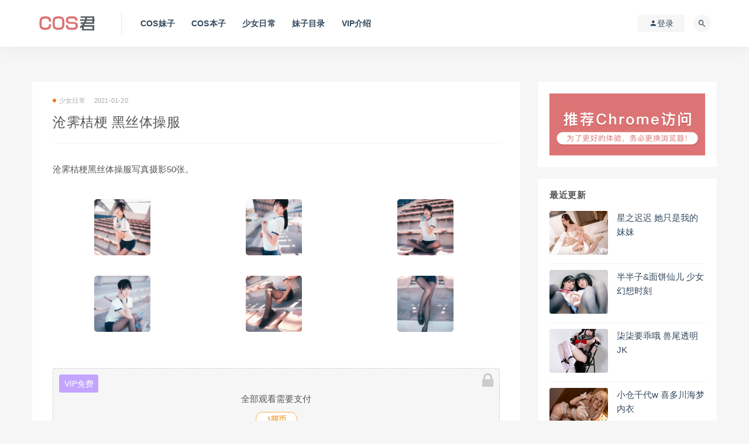

--- FILE ---
content_type: text/html; charset=UTF-8
request_url: https://www.cosjun.cn/life/243876
body_size: 9062
content:
<!DOCTYPE html>
<html lang="zh-CN">
<head>
	<meta charset="UTF-8">
	<meta http-equiv="X-UA-Compatible" content="IE=edge">
	<meta name="viewport" content="width=device-width, initial-scale=1">
	<link rel="profile" href="https://gmpg.org/xfn/11">
	<link href="https://www.cosjun.cn/wp-content/themes/ripro/assets/images/favicon/favicons.png" rel="icon">
  <title>沧霁桔梗 黑丝体操服 - COS君</title>

	<meta name='robots' content='max-image-preview:large' />
<link rel='dns-prefetch' href='//www.cosjun.cn' />
<link rel='dns-prefetch' href='//s.w.org' />
<link rel='stylesheet' id='baguettebox-css-css'  href='https://www.cosjun.cn/wp-content/plugins/gallery-block-lightbox/dist/baguetteBox.min.css?ver=1.11.1' type='text/css' media='all' />
<link rel='stylesheet' id='external-css'  href='https://www.cosjun.cn/wp-content/themes/ripro/assets/css/external.css?ver=8.9.0' type='text/css' media='all' />
<link rel='stylesheet' id='sweetalert2-css'  href='https://www.cosjun.cn/wp-content/themes/ripro/assets/css/sweetalert2.min.css?ver=8.9.0' type='text/css' media='all' />
<link rel='stylesheet' id='app-css'  href='https://www.cosjun.cn/wp-content/themes/ripro/assets/css/app.css?ver=8.9.0' type='text/css' media='all' />
<link rel='stylesheet' id='diy-css'  href='https://www.cosjun.cn/wp-content/themes/ripro/assets/css/diy.css?ver=8.9.0' type='text/css' media='all' />
<script type='text/javascript' src='https://www.cosjun.cn/wp-content/themes/ripro/assets/js/jquery-2.2.4.min.js?ver=2.2.4' id='jquery-js'></script>
<script type='text/javascript' src='https://www.cosjun.cn/wp-content/themes/ripro/assets/js/plugins/sweetalert2.min.js?ver=8.9.0' id='sweetalert2-js'></script>
<meta name="keywords" content="沧霁桔梗,少女日常">
<meta name="description" content="沧霁桔梗黑丝体操服写真摄影50张。  ...">
	<!-- HTML5 shim, for IE6-8 support of HTML5 elements. All other JS at the end of file. -->
    <!--[if lt IE 9]>
      <script src="https://www.cosjun.cn/wp-content/themes/ripro/assets/js/html5shiv.js"></script>
      <script src="https://www.cosjun.cn/wp-content/themes/ripro/assets/js/respond.min.js"></script>
    <![endif]-->
    </head>

<body class="post-template-default single single-post postid-243876 single-format-standard  navbar-sticky sidebar-right pagination-numeric no-off-canvas">

<div class="site">
    
<header class="site-header">
      <div class="container">
      <div class="navbar">
      <div class="logo-wrapper">
              <a href="https://www.cosjun.cn/">
          <img class="logo regular tap-logo" src="https://www.cosjun.cn/wp-content/themes/ripro/assets/images/logo/logo.png" data-dark="" alt="COS君">
        </a>
            </div>
      <div class="sep"></div>
      
      <nav class="main-menu hidden-xs hidden-sm hidden-md">
        
        <ul id="menu-cos" class="nav-list u-plain-list"><li id="menu-item-362093" class="menu-item menu-item-type-custom menu-item-object-custom menu-item-362093"><a href="https://www.cosjun.cn/photo">COS妹子</a></li>
<li id="menu-item-362094" class="menu-item menu-item-type-custom menu-item-object-custom menu-item-362094"><a href="https://www.cosjun.cn/benzi">COS本子</a></li>
<li id="menu-item-362095" class="menu-item menu-item-type-custom menu-item-object-custom menu-item-362095"><a href="https://www.cosjun.cn/life">少女日常</a></li>
<li id="menu-item-544272" class="menu-item menu-item-type-post_type menu-item-object-page menu-item-544272"><a href="https://www.cosjun.cn/tags">妹子目录</a></li>
<li id="menu-item-96718" class="menu-item menu-item-type-custom menu-item-object-custom menu-item-96718"><a href="https://www.cosjun.cn/vip">VIP介绍</a></li>
</ul>      </nav>
      
      <div class="main-search">
        <form method="get" class="search-form inline" action="https://www.cosjun.cn/">
  <input type="search" class="search-field inline-field" placeholder="输入关键词，回车..." autocomplete="off" value="" name="s" required="required">
  <button type="submit" class="search-submit"><i class="mdi mdi-magnify"></i></button>
</form>        <div class="search-close navbar-button"><i class="mdi mdi-close"></i></div>
      </div>

      <div class="actions">
                  <!-- user -->
                        <div class="login-btn navbar-button"><i class="mdi mdi-account"></i> 登录</div>
                          <!-- user end -->
        <div class="search-open navbar-button"><i class="mdi mdi-magnify"></i></div>
                <div class="burger"></div>
      </div>
    </div>
      </div>
  </header>

<div class="header-gap"></div>    <div class="site-content">
    

<div class="container">
	<div class="breadcrumbs">
		</div>
	<div class="row">
		<div class="content-column col-lg-9">
			<div class="content-area">
				<main class="site-main">
					<article id="post-243876" class="article-content">
    <div class="container">
  <div class="cao_entry_header">

  <header class="entry-header">          <div class="entry-meta">
                  <span class="meta-category">
                          <a href="https://www.cosjun.cn/life" rel="category">
                  <i class="dot"></i>少女日常              </a>
                      </span>
                  <span class="meta-date">
            <a href="https://www.cosjun.cn/life/243876">
              <time datetime="2021-01-20T23:01:31+08:00">
                2021-01-20              </time>
            </a>
          </span>
                    <span class="meta-edit"></span>
        
      </div>
    
    <h1 class="entry-title">沧霁桔梗 黑丝体操服</h1>  </header></div></div>  <div class="container">
    <div class="entry-wrapper">
            <div class="entry-content u-text-format u-clearfix">
        <p>沧霁桔梗黑丝体操服写真摄影50张。<br />
<div id='gallery-2' class='gallery galleryid-243876 gallery-columns-3 gallery-size-thumbnail'><figure class='gallery-item'>
			<div class='gallery-icon portrait'>
				<a href='https://www.cosjun.cn/wp-content/uploads/2021/01/1611154822-3f7fa2961d08b57.jpg'><img width="96" height="96" src="[data-uri]" data-srcset="https://www.cosjun.cn/wp-content/uploads/2021/01/1611154822-3f7fa2961d08b57-200x200.jpg" class="lazyload attachment-thumbnail size-thumbnail" alt="沧霁桔梗 黑丝体操服1" loading="lazy" /><noscript><img width="96" height="96" src="https://www.cosjun.cn/wp-content/uploads/2021/01/1611154822-3f7fa2961d08b57-200x200.jpg" class="attachment-thumbnail size-thumbnail" alt="沧霁桔梗 黑丝体操服1" loading="lazy" /></noscript></a>
			</div></figure><figure class='gallery-item'>
			<div class='gallery-icon portrait'>
				<a href='https://www.cosjun.cn/wp-content/uploads/2021/01/1611154823-03763226aaa28ca.jpg'><img width="96" height="96" src="[data-uri]" data-srcset="https://www.cosjun.cn/wp-content/uploads/2021/01/1611154823-03763226aaa28ca-200x200.jpg" class="lazyload attachment-thumbnail size-thumbnail" alt="沧霁桔梗 黑丝体操服2" loading="lazy" /><noscript><img width="96" height="96" src="https://www.cosjun.cn/wp-content/uploads/2021/01/1611154823-03763226aaa28ca-200x200.jpg" class="attachment-thumbnail size-thumbnail" alt="沧霁桔梗 黑丝体操服2" loading="lazy" /></noscript></a>
			</div></figure><figure class='gallery-item'>
			<div class='gallery-icon portrait'>
				<a href='https://www.cosjun.cn/wp-content/uploads/2021/01/1611154823-f1f1ffafd4706e9.jpg'><img width="96" height="96" src="[data-uri]" data-srcset="https://www.cosjun.cn/wp-content/uploads/2021/01/1611154823-f1f1ffafd4706e9-200x200.jpg" class="lazyload attachment-thumbnail size-thumbnail" alt="沧霁桔梗 黑丝体操服3" loading="lazy" /><noscript><img width="96" height="96" src="https://www.cosjun.cn/wp-content/uploads/2021/01/1611154823-f1f1ffafd4706e9-200x200.jpg" class="attachment-thumbnail size-thumbnail" alt="沧霁桔梗 黑丝体操服3" loading="lazy" /></noscript></a>
			</div></figure><figure class='gallery-item'>
			<div class='gallery-icon landscape'>
				<a href='https://www.cosjun.cn/wp-content/uploads/2021/01/1611154824-c888c657ceec440.jpg'><img width="96" height="96" src="[data-uri]" data-srcset="https://www.cosjun.cn/wp-content/uploads/2021/01/1611154824-c888c657ceec440-200x200.jpg" class="lazyload attachment-thumbnail size-thumbnail" alt="沧霁桔梗 黑丝体操服4" loading="lazy" /><noscript><img width="96" height="96" src="https://www.cosjun.cn/wp-content/uploads/2021/01/1611154824-c888c657ceec440-200x200.jpg" class="attachment-thumbnail size-thumbnail" alt="沧霁桔梗 黑丝体操服4" loading="lazy" /></noscript></a>
			</div></figure><figure class='gallery-item'>
			<div class='gallery-icon landscape'>
				<a href='https://www.cosjun.cn/wp-content/uploads/2021/01/1611154824-1b2a338a475144a.jpg'><img width="96" height="96" src="[data-uri]" data-srcset="https://www.cosjun.cn/wp-content/uploads/2021/01/1611154824-1b2a338a475144a-200x200.jpg" class="lazyload attachment-thumbnail size-thumbnail" alt="沧霁桔梗 黑丝体操服5" loading="lazy" /><noscript><img width="96" height="96" src="https://www.cosjun.cn/wp-content/uploads/2021/01/1611154824-1b2a338a475144a-200x200.jpg" class="attachment-thumbnail size-thumbnail" alt="沧霁桔梗 黑丝体操服5" loading="lazy" /></noscript></a>
			</div></figure><figure class='gallery-item'>
			<div class='gallery-icon portrait'>
				<a href='https://www.cosjun.cn/wp-content/uploads/2021/01/1611154825-3ea8edae74799f8.jpg'><img width="96" height="96" src="[data-uri]" data-srcset="https://www.cosjun.cn/wp-content/uploads/2021/01/1611154825-3ea8edae74799f8-200x200.jpg" class="lazyload attachment-thumbnail size-thumbnail" alt="沧霁桔梗 黑丝体操服6" loading="lazy" /><noscript><img width="96" height="96" src="https://www.cosjun.cn/wp-content/uploads/2021/01/1611154825-3ea8edae74799f8-200x200.jpg" class="attachment-thumbnail size-thumbnail" alt="沧霁桔梗 黑丝体操服6" loading="lazy" /></noscript></a>
			</div></figure>
		</div>
<br />
<div class="content-hide-tips"><i class="fa fa-lock"></i><span class="rate label label-warning">VIP免费</span><div class="login-false">全部观看需要支付<div class="coin"><span class="label label-warning">1萌币</span></div></div><br></br><div class="pc-button"><button type="button" class="login-btn btn btn--primary"><i class="fa fa-user"></i> 登录观看</button></div></div></p>
      </div>
      <div id="pay-single-box"></div>
          <div class="entry-tags">
          <a href="https://www.cosjun.cn/tag/%e6%b2%a7%e9%9c%81%e6%a1%94%e6%a2%97" rel="tag">
        沧霁桔梗      </a>
      </div>
<div class="article-footer">
      <div class="xshare">
      <span class="xshare-title">分享到：</span>
                 <a href="javascript:;" title="收藏文章" etap="star" data-postid="243876" class="ripro-star"><i class="fa fa-star-o"></i></a>
            <a href="" etap="share" data-share="qq" class="share-qq"><i class="fa fa-qq"></i></a>
      <a href="" etap="share" data-share="weibo" class="share-weibo"><i class="fa fa-weibo"></i></a>
        </div>
   
</div>    </div>
  </div>
</article>


  <div class="entry-navigation">
    <nav class="article-nav">
        <span class="article-nav-prev">上一篇<br><a href="https://www.cosjun.cn/photo/243858" rel="prev">沧霁桔梗 碧蓝航线路易九世</a></span>
        <span class="article-nav-next">下一篇<br><a href="https://www.cosjun.cn/photo/243928" rel="next">沧霁桔梗 碧蓝航线黑太子</a></span>
    </nav>
    
  </div>

      <!-- # 标准网格模式... -->
      <div class="related-posts-grid">
        <h4 class="u-border-title">相关推荐</h4>
        <div class="row">
                     <div class="col-6 col-sm-3 col-md-3 mt-10 mb-10">
              <article class="post">
                      <div class="entry-media">
        <div class="placeholder" style="padding-bottom: 75%;">
          <a  href="https://www.cosjun.cn/photo/476358">
            <img class="lazyload" data-src="https://www.cosjun.cn/wp-content/themes/ripro/timthumb.php?src=https://www.cosjun.cn/wp-content/uploads/2023/04/1680359120-106658b4773332d-200x200.jpg&#038;h=225&#038;w=300&#038;zc=1&#038;a=c&#038;q=100&#038;s=1" src="[data-uri]" alt="沧霁桔梗 梦千年情人">
          </a>
                  </div>
        <div class="entry-format"><i class="fa fa-lock"></i></div>      </div>
                      <div class="entry-wrapper">
                  
  <header class="entry-header">    
    <h4 class="entry-title"><a href="https://www.cosjun.cn/photo/476358" title="沧霁桔梗 梦千年情人" rel="bookmark">沧霁桔梗 梦千年情人</a></h4>  </header>                </div>
              </article>
            </div>
                      <div class="col-6 col-sm-3 col-md-3 mt-10 mb-10">
              <article class="post">
                      <div class="entry-media">
        <div class="placeholder" style="padding-bottom: 75%;">
          <a  href="https://www.cosjun.cn/photo/243858">
            <img class="lazyload" data-src="https://www.cosjun.cn/wp-content/themes/ripro/timthumb.php?src=https://www.cosjun.cn/wp-content/uploads/2021/01/1611153552-c5446d3c6e99996-200x200.jpg&#038;h=225&#038;w=300&#038;zc=1&#038;a=c&#038;q=100&#038;s=1" src="[data-uri]" alt="沧霁桔梗 碧蓝航线路易九世">
          </a>
                  </div>
        <div class="entry-format"><i class="fa fa-lock"></i></div>      </div>
                      <div class="entry-wrapper">
                  
  <header class="entry-header">    
    <h4 class="entry-title"><a href="https://www.cosjun.cn/photo/243858" title="沧霁桔梗 碧蓝航线路易九世" rel="bookmark">沧霁桔梗 碧蓝航线路易九世</a></h4>  </header>                </div>
              </article>
            </div>
                      <div class="col-6 col-sm-3 col-md-3 mt-10 mb-10">
              <article class="post">
                      <div class="entry-media">
        <div class="placeholder" style="padding-bottom: 75%;">
          <a  href="https://www.cosjun.cn/photo/488343">
            <img class="lazyload" data-src="https://www.cosjun.cn/wp-content/themes/ripro/timthumb.php?src=https://www.cosjun.cn/wp-content/uploads/2023/05/1683887060-f48c64abd53b5ab-200x200.jpg&#038;h=225&#038;w=300&#038;zc=1&#038;a=c&#038;q=100&#038;s=1" src="[data-uri]" alt="沧霁桔梗 狐狸">
          </a>
                  </div>
        <div class="entry-format"><i class="fa fa-lock"></i></div>      </div>
                      <div class="entry-wrapper">
                  
  <header class="entry-header">    
    <h4 class="entry-title"><a href="https://www.cosjun.cn/photo/488343" title="沧霁桔梗 狐狸" rel="bookmark">沧霁桔梗 狐狸</a></h4>  </header>                </div>
              </article>
            </div>
                      <div class="col-6 col-sm-3 col-md-3 mt-10 mb-10">
              <article class="post">
                      <div class="entry-media">
        <div class="placeholder" style="padding-bottom: 75%;">
          <a  href="https://www.cosjun.cn/benzi/243973">
            <img class="lazyload" data-src="https://www.cosjun.cn/wp-content/themes/ripro/timthumb.php?src=https://www.cosjun.cn/wp-content/uploads/2021/01/1611157744-d42c3caf211de55-200x200.jpg&#038;h=225&#038;w=300&#038;zc=1&#038;a=c&#038;q=100&#038;s=1" src="[data-uri]" alt="沧霁桔梗 COS限定">
          </a>
                  </div>
        <div class="entry-format"><i class="fa fa-lock"></i></div>      </div>
                      <div class="entry-wrapper">
                  
  <header class="entry-header">    
    <h4 class="entry-title"><a href="https://www.cosjun.cn/benzi/243973" title="沧霁桔梗 COS限定" rel="bookmark">沧霁桔梗 COS限定</a></h4>  </header>                </div>
              </article>
            </div>
                  </div>
      </div>
    
  
				</main>
			</div>
		</div>
					<div class="sidebar-column col-lg-3">
				
<aside class="widget-area">
	<div id="media_image-2" class="widget widget_media_image"><img width="750" height="300" src="https://www.cosjun.cn/wp-content/uploads/2023/11/1700818728-958c83e0f09395a.jpg" class="image wp-image-544267  attachment-full size-full" alt="Cosjun" loading="lazy" style="max-width: 100%; height: auto;" /></div><div id="cao_widget_post-3" class="widget cao-widget-posts"><h5 class="widget-title">最近更新</h5><div class="posts"><div class="left">      <div class="entry-media">
        <div class="placeholder" style="padding-bottom: 75%;">
          <a  href="https://www.cosjun.cn/life/764998">
            <img class="lazyload" data-src="https://www.cosjun.cn/wp-content/themes/ripro/timthumb.php?src=https://www.cosjun.cn/wp-content/uploads/2026/01/1769696725-92d2de0864de7d7.jpg&#038;h=225&#038;w=300&#038;zc=1&#038;a=c&#038;q=100&#038;s=1" src="[data-uri]" alt="星之迟迟 她只是我的妹妹">
          </a>
                  </div>
        <div class="entry-format"><i class="fa fa-lock"></i></div>      </div>
      <a href="https://www.cosjun.cn/life/764998" rel="bookmark" title="星之迟迟 她只是我的妹妹">星之迟迟 她只是我的妹妹</a></div><div class="left">      <div class="entry-media">
        <div class="placeholder" style="padding-bottom: 75%;">
          <a  href="https://www.cosjun.cn/life/764917">
            <img class="lazyload" data-src="https://www.cosjun.cn/wp-content/themes/ripro/timthumb.php?src=https://www.cosjun.cn/wp-content/uploads/2026/01/1769694383-add382e46fdc34e.jpg&#038;h=225&#038;w=300&#038;zc=1&#038;a=c&#038;q=100&#038;s=1" src="[data-uri]" alt="半半子&#038;面饼仙儿 少女幻想时刻">
          </a>
                  </div>
        <div class="entry-format"><i class="fa fa-lock"></i></div>      </div>
      <a href="https://www.cosjun.cn/life/764917" rel="bookmark" title="半半子&#038;面饼仙儿 少女幻想时刻">半半子&#038;面饼仙儿 少女幻想时刻</a></div><div class="left">      <div class="entry-media">
        <div class="placeholder" style="padding-bottom: 75%;">
          <a  href="https://www.cosjun.cn/life/764802">
            <img class="lazyload" data-src="https://www.cosjun.cn/wp-content/themes/ripro/timthumb.php?src=https://www.cosjun.cn/wp-content/uploads/2026/01/1769693821-597da7b8efe7ab6.jpg&#038;h=225&#038;w=300&#038;zc=1&#038;a=c&#038;q=100&#038;s=1" src="[data-uri]" alt="柒柒要乖哦 兽尾透明JK">
          </a>
                  </div>
        <div class="entry-format"><i class="fa fa-lock"></i></div>      </div>
      <a href="https://www.cosjun.cn/life/764802" rel="bookmark" title="柒柒要乖哦 兽尾透明JK">柒柒要乖哦 兽尾透明JK</a></div><div class="left">      <div class="entry-media">
        <div class="placeholder" style="padding-bottom: 75%;">
          <a  href="https://www.cosjun.cn/benzi/764766">
            <img class="lazyload" data-src="https://www.cosjun.cn/wp-content/themes/ripro/timthumb.php?src=https://www.cosjun.cn/wp-content/uploads/2026/01/1769692910-e55f2fde3bcb42b.jpg&#038;h=225&#038;w=300&#038;zc=1&#038;a=c&#038;q=100&#038;s=1" src="[data-uri]" alt="小仓千代w 喜多川海梦内衣">
          </a>
                  </div>
        <div class="entry-format"><i class="fa fa-lock"></i></div>      </div>
      <a href="https://www.cosjun.cn/benzi/764766" rel="bookmark" title="小仓千代w 喜多川海梦内衣">小仓千代w 喜多川海梦内衣</a></div><div class="left">      <div class="entry-media">
        <div class="placeholder" style="padding-bottom: 75%;">
          <a  href="https://www.cosjun.cn/benzi/764702">
            <img class="lazyload" data-src="https://www.cosjun.cn/wp-content/themes/ripro/timthumb.php?src=https://www.cosjun.cn/wp-content/uploads/2026/01/1769691839-46f352689f28ba1.jpg&#038;h=225&#038;w=300&#038;zc=1&#038;a=c&#038;q=100&#038;s=1" src="[data-uri]" alt="皮皮奶_Booty 葬送的芙莉莲菲伦">
          </a>
                  </div>
        <div class="entry-format"><i class="fa fa-lock"></i></div>      </div>
      <a href="https://www.cosjun.cn/benzi/764702" rel="bookmark" title="皮皮奶_Booty 葬送的芙莉莲菲伦">皮皮奶_Booty 葬送的芙莉莲菲伦</a></div><div class="left">      <div class="entry-media">
        <div class="placeholder" style="padding-bottom: 75%;">
          <a  href="https://www.cosjun.cn/benzi/764639">
            <img class="lazyload" data-src="https://www.cosjun.cn/wp-content/themes/ripro/timthumb.php?src=https://www.cosjun.cn/wp-content/uploads/2026/01/1769611819-b65c43eada01e2f.jpg&#038;h=225&#038;w=300&#038;zc=1&#038;a=c&#038;q=100&#038;s=1" src="[data-uri]" alt="阿半今天很开心 碧蓝航线白凤">
          </a>
                  </div>
        <div class="entry-format"><i class="fa fa-lock"></i></div>      </div>
      <a href="https://www.cosjun.cn/benzi/764639" rel="bookmark" title="阿半今天很开心 碧蓝航线白凤">阿半今天很开心 碧蓝航线白凤</a></div></div></div><div id="tag_cloud-3" class="widget widget_tag_cloud"><h5 class="widget-title">目录</h5><div class="tagcloud"><a href="https://www.cosjun.cn/tag/bambi-jesuis" class="tag-cloud-link tag-link-419 tag-link-position-1" style="font-size: 12.8125pt;" aria-label="bambi jesuis (131个项目)">bambi jesuis</a>
<a href="https://www.cosjun.cn/tag/byoru" class="tag-cloud-link tag-link-441 tag-link-position-2" style="font-size: 9.3125pt;" aria-label="Byoru (90个项目)">Byoru</a>
<a href="https://www.cosjun.cn/tag/elyee%e5%ad%90" class="tag-cloud-link tag-link-354 tag-link-position-3" style="font-size: 9.09375pt;" aria-label="ElyEE子 (89个项目)">ElyEE子</a>
<a href="https://www.cosjun.cn/tag/g44%e4%b8%8d%e4%bc%9a%e5%8f%97%e4%bc%a4" class="tag-cloud-link tag-link-485 tag-link-position-4" style="font-size: 9.09375pt;" aria-label="G44不会受伤 (89个项目)">G44不会受伤</a>
<a href="https://www.cosjun.cn/tag/haneame" class="tag-cloud-link tag-link-235 tag-link-position-5" style="font-size: 20.25pt;" aria-label="HaneAme (287个项目)">HaneAme</a>
<a href="https://www.cosjun.cn/tag/natsuko_%e5%a4%8f%e5%a4%8f%e5%ad%90" class="tag-cloud-link tag-link-591 tag-link-position-6" style="font-size: 9.09375pt;" aria-label="Natsuko_夏夏子 (88个项目)">Natsuko_夏夏子</a>
<a href="https://www.cosjun.cn/tag/nyako%e5%96%b5%e5%ad%90" class="tag-cloud-link tag-link-156 tag-link-position-7" style="font-size: 10.1875pt;" aria-label="nyako喵子 (98个项目)">nyako喵子</a>
<a href="https://www.cosjun.cn/tag/rioko%e5%87%89%e5%87%89%e5%ad%90" class="tag-cloud-link tag-link-290 tag-link-position-8" style="font-size: 12.375pt;" aria-label="rioko凉凉子 (126个项目)">rioko凉凉子</a>
<a href="https://www.cosjun.cn/tag/yuuhui%e7%8e%89%e6%b1%87" class="tag-cloud-link tag-link-561 tag-link-position-9" style="font-size: 13.03125pt;" aria-label="yuuhui玉汇 (135个项目)">yuuhui玉汇</a>
<a href="https://www.cosjun.cn/tag/%e4%b8%8d%e5%91%86%e7%8c%ab" class="tag-cloud-link tag-link-342 tag-link-position-10" style="font-size: 8.4375pt;" aria-label="不呆猫 (83个项目)">不呆猫</a>
<a href="https://www.cosjun.cn/tag/%e4%b8%9d%e8%a2%9c%e8%90%9d%e8%8e%89" class="tag-cloud-link tag-link-164 tag-link-position-11" style="font-size: 8pt;" aria-label="丝袜萝莉 (79个项目)">丝袜萝莉</a>
<a href="https://www.cosjun.cn/tag/%e4%b9%9d%e6%9b%b2jean" class="tag-cloud-link tag-link-218 tag-link-position-12" style="font-size: 8pt;" aria-label="九曲Jean (79个项目)">九曲Jean</a>
<a href="https://www.cosjun.cn/tag/%e4%ba%8c%e4%bd%90nisa" class="tag-cloud-link tag-link-216 tag-link-position-13" style="font-size: 14.125pt;" aria-label="二佐Nisa (149个项目)">二佐Nisa</a>
<a href="https://www.cosjun.cn/tag/%e4%ba%91%e6%ba%aa%e6%ba%aa" class="tag-cloud-link tag-link-567 tag-link-position-14" style="font-size: 11.9375pt;" aria-label="云溪溪 (119个项目)">云溪溪</a>
<a href="https://www.cosjun.cn/tag/%e5%85%94%e5%a5%b3%e9%83%8e" class="tag-cloud-link tag-link-14 tag-link-position-15" style="font-size: 9.53125pt;" aria-label="兔女郎 (92个项目)">兔女郎</a>
<a href="https://www.cosjun.cn/tag/%e5%8d%8a%e5%8d%8a%e5%ad%90" class="tag-cloud-link tag-link-250 tag-link-position-16" style="font-size: 8.875pt;" aria-label="半半子 (87个项目)">半半子</a>
<a href="https://www.cosjun.cn/tag/%e5%a5%88%e6%b1%90%e9%85%b1nice" class="tag-cloud-link tag-link-365 tag-link-position-17" style="font-size: 12.375pt;" aria-label="奈汐酱nice (125个项目)">奈汐酱nice</a>
<a href="https://www.cosjun.cn/tag/%e5%a5%b3%e4%bb%86%e8%a3%85" class="tag-cloud-link tag-link-25 tag-link-position-18" style="font-size: 10.40625pt;" aria-label="女仆装 (102个项目)">女仆装</a>
<a href="https://www.cosjun.cn/tag/%e5%b0%8f%e4%bb%93%e5%8d%83%e4%bb%a3" class="tag-cloud-link tag-link-281 tag-link-position-19" style="font-size: 10.1875pt;" aria-label="小仓千代 (99个项目)">小仓千代</a>
<a href="https://www.cosjun.cn/tag/%e5%be%a1%e5%a7%90" class="tag-cloud-link tag-link-113 tag-link-position-20" style="font-size: 11.5pt;" aria-label="御姐 (113个项目)">御姐</a>
<a href="https://www.cosjun.cn/tag/%e6%8a%96%e5%a8%98%e5%88%a9%e4%b8%96" class="tag-cloud-link tag-link-221 tag-link-position-21" style="font-size: 15.21875pt;" aria-label="抖娘利世 (169个项目)">抖娘利世</a>
<a href="https://www.cosjun.cn/tag/%e6%97%a5%e5%a5%88%e5%a8%87" class="tag-cloud-link tag-link-217 tag-link-position-22" style="font-size: 17.84375pt;" aria-label="日奈娇 (225个项目)">日奈娇</a>
<a href="https://www.cosjun.cn/tag/%e6%98%9f%e4%b9%8b%e8%bf%9f%e8%bf%9f" class="tag-cloud-link tag-link-150 tag-link-position-23" style="font-size: 20.90625pt;" aria-label="星之迟迟 (306个项目)">星之迟迟</a>
<a href="https://www.cosjun.cn/tag/%e6%a1%9c%e4%ba%95%e5%ae%81%e5%ae%81" class="tag-cloud-link tag-link-465 tag-link-position-24" style="font-size: 13.46875pt;" aria-label="桜井宁宁 (139个项目)">桜井宁宁</a>
<a href="https://www.cosjun.cn/tag/%e6%a1%9c%e6%a1%83%e5%96%b5" class="tag-cloud-link tag-link-231 tag-link-position-25" style="font-size: 12.8125pt;" aria-label="桜桃喵 (132个项目)">桜桃喵</a>
<a href="https://www.cosjun.cn/tag/%e6%b0%b4%e6%b7%bcaqua" class="tag-cloud-link tag-link-295 tag-link-position-26" style="font-size: 18.28125pt;" aria-label="水淼aqua (235个项目)">水淼aqua</a>
<a href="https://www.cosjun.cn/tag/%e6%b4%9b%e7%92%83lolisama" class="tag-cloud-link tag-link-466 tag-link-position-27" style="font-size: 11.71875pt;" aria-label="洛璃LoLiSAMA (116个项目)">洛璃LoLiSAMA</a>
<a href="https://www.cosjun.cn/tag/%e6%b8%85%e6%b0%b4%e7%94%b1%e4%b9%83" class="tag-cloud-link tag-link-344 tag-link-position-28" style="font-size: 8.875pt;" aria-label="清水由乃 (86个项目)">清水由乃</a>
<a href="https://www.cosjun.cn/tag/%e7%93%9c%e5%b8%8c%e9%85%b1" class="tag-cloud-link tag-link-265 tag-link-position-29" style="font-size: 8.4375pt;" aria-label="瓜希酱 (83个项目)">瓜希酱</a>
<a href="https://www.cosjun.cn/tag/%e7%96%af%e7%8c%abss" class="tag-cloud-link tag-link-245 tag-link-position-30" style="font-size: 11.71875pt;" aria-label="疯猫ss (116个项目)">疯猫ss</a>
<a href="https://www.cosjun.cn/tag/%e7%99%bd%e4%b8%9d%e8%90%9d%e8%8e%89" class="tag-cloud-link tag-link-169 tag-link-position-31" style="font-size: 8.65625pt;" aria-label="白丝萝莉 (85个项目)">白丝萝莉</a>
<a href="https://www.cosjun.cn/tag/%e7%99%bd%e9%93%b681" class="tag-cloud-link tag-link-147 tag-link-position-32" style="font-size: 12.375pt;" aria-label="白银81 (126个项目)">白银81</a>
<a href="https://www.cosjun.cn/tag/%e7%a5%9e%e6%a5%bd%e5%9d%82%e7%9c%9f%e5%86%ac" class="tag-cloud-link tag-link-143 tag-link-position-33" style="font-size: 17.1875pt;" aria-label="神楽坂真冬 (209个项目)">神楽坂真冬</a>
<a href="https://www.cosjun.cn/tag/%e7%a7%8b%e5%92%8c%e6%9f%af%e5%9f%ba" class="tag-cloud-link tag-link-511 tag-link-position-34" style="font-size: 11.5pt;" aria-label="秋和柯基 (115个项目)">秋和柯基</a>
<a href="https://www.cosjun.cn/tag/%e8%9c%9c%e6%b1%81%e7%8c%ab%e8%a3%98" class="tag-cloud-link tag-link-228 tag-link-position-35" style="font-size: 11.28125pt;" aria-label="蜜汁猫裘 (112个项目)">蜜汁猫裘</a>
<a href="https://www.cosjun.cn/tag/%e8%a0%a2%e6%b2%ab%e6%b2%ab" class="tag-cloud-link tag-link-264 tag-link-position-36" style="font-size: 22pt;" aria-label="蠢沫沫 (347个项目)">蠢沫沫</a>
<a href="https://www.cosjun.cn/tag/%e8%bd%a9%e8%90%a7%e5%ad%a6%e5%a7%90" class="tag-cloud-link tag-link-540 tag-link-position-37" style="font-size: 11.0625pt;" aria-label="轩萧学姐 (109个项目)">轩萧学姐</a>
<a href="https://www.cosjun.cn/tag/%e8%bf%87%e6%9c%9f%e7%b1%b3%e7%ba%bf%e7%ba%bf%e5%96%b5" class="tag-cloud-link tag-link-146 tag-link-position-38" style="font-size: 13.03125pt;" aria-label="过期米线线喵 (135个项目)">过期米线线喵</a>
<a href="https://www.cosjun.cn/tag/%e9%98%bf%e5%8c%85%e4%b9%9f%e6%98%af%e5%85%94%e5%a8%98" class="tag-cloud-link tag-link-479 tag-link-position-39" style="font-size: 9.09375pt;" aria-label="阿包也是兔娘 (88个项目)">阿包也是兔娘</a>
<a href="https://www.cosjun.cn/tag/%e9%9b%aa%e6%99%b4astra" class="tag-cloud-link tag-link-355 tag-link-position-40" style="font-size: 9.96875pt;" aria-label="雪晴Astra (96个项目)">雪晴Astra</a>
<a href="https://www.cosjun.cn/tag/%e9%9b%af%e5%a6%b9%e4%b8%8d%e8%ae%b2%e9%81%93%e7%90%86" class="tag-cloud-link tag-link-153 tag-link-position-41" style="font-size: 13.03125pt;" aria-label="雯妹不讲道理 (133个项目)">雯妹不讲道理</a>
<a href="https://www.cosjun.cn/tag/%e9%9c%9c%e6%9c%88shimo" class="tag-cloud-link tag-link-337 tag-link-position-42" style="font-size: 9.3125pt;" aria-label="霜月shimo (91个项目)">霜月shimo</a>
<a href="https://www.cosjun.cn/tag/%e9%9d%a2%e9%a5%bc%e4%bb%99%e5%84%bf" class="tag-cloud-link tag-link-210 tag-link-position-43" style="font-size: 11.0625pt;" aria-label="面饼仙儿 (108个项目)">面饼仙儿</a>
<a href="https://www.cosjun.cn/tag/%e9%ba%bb%e8%8a%b1%e9%ba%bb%e8%8a%b1%e9%85%b1" class="tag-cloud-link tag-link-268 tag-link-position-44" style="font-size: 10.84375pt;" aria-label="麻花麻花酱 (107个项目)">麻花麻花酱</a>
<a href="https://www.cosjun.cn/tag/%e9%ba%bb%e8%be%a3%e5%91%b3%e7%9a%84%e5%a5%b6%e6%a1%83%e6%a1%83" class="tag-cloud-link tag-link-558 tag-link-position-45" style="font-size: 11.9375pt;" aria-label="麻辣味的奶桃桃 (119个项目)">麻辣味的奶桃桃</a></div>
</div></aside>			</div>
			</div>
</div>


</div><!-- end sitecoent --> 

	
	<footer class="site-footer">
		<div class="container">
			
												  <div class="site-info">
			    © 2020 COS君. All rights reserved
			    
			  </div>
					</div>
	</footer>
	
<div class="rollbar">
	
	
		
	
	
	    <div class="rollbar-item" etap="to_full" title="全屏页面"><i class="fa fa-arrows-alt"></i></div>
	<div class="rollbar-item" etap="to_top" title="返回顶部"><i class="fa fa-angle-up"></i></div>
</div>

<div class="dimmer"></div>

    <div id="popup-signup" class="popup-signup fade" style="display: none;">
    <div class="register-login-modal" role="document">
        <div class="modal-content">
            <div class="modal-body">
                <img class="popup-logo" src="https://www.cosjun.cn/wp-content/themes/ripro/assets/images/logo/logo.png" data-dark="https://www.cosjun.cn/wp-content/themes/ripro/assets/images/logo/logo.png" alt="COS君">
                    <!-- Nav tabs -->
                    <ul class="nav nav-tabs">
                        <li class="active"><a href="#login" data-toggle="login">登录</a>
                        </li>
                        <li><a href="#signup" data-toggle="signup">注册</a>
                        </li>
                    </ul>
                    <!-- Tab panes -->
                    <div class="tab-content">
                        <div class="tab-pane fade in active" id="login">
                            <div class="signup-form-container text-center">
                                <form class="mb-0">
                                                                                                                <div class="form-group">
                                            <input type="text" class="form-control" name="username" placeholder="*用户名或邮箱">
                                        </div>
                                        <div class="form-group">
                                            <input type="password" class="form-control" name="password" placeholder="*密码">
                                        </div>
                                        <button type="button" class="go-login btn btn--primary btn--block"><i class="fa fa-bullseye"></i> 安全登录</button> 
                                        <!-- <a href="#" class="forget-password">忘记密码?</a> -->
                                                                    </form>
                                <!-- form  end -->
                            </div>
                            <!-- .signup-form end -->
                        </div>
                        <div class="tab-pane fade in" id="signup">
                            <form class="mb-0">
                                                                                                    <div class="form-group">
                                        <input type="text" class="form-control" name="user_name" placeholder="输入英文用户名">
                                    </div>
                                    <!-- .form-group end -->
                                    <div class="form-group">
                                        <input type="email" class="form-control" name="user_email" placeholder="建议绑定qq邮箱">
                                    </div>
                                    <!-- .form-group end -->
                                    <div class="form-group">
                                        <input type="password" class="form-control" name="user_pass" placeholder="密码最小长度为6">
                                    </div>
                                    <div class="form-group">
                                        <input type="password" class="form-control" name="user_pass2" placeholder="再次输入密码">
                                    </div>
                                                                        <button type="button" class="go-register btn btn--primary btn--block"><i class="fa fa-bullseye"></i> 立即注册</button>
                                                                
                            </form>
                            <!-- form  end -->
                        </div>
                    </div>
                    <a target="_blank" href="https://www.cosjun.cn/wp-login.php?action=lostpassword" class="rest-password">忘记密码？</a>
            </div>
            <!-- /.modal-content -->
        </div>
        <!-- /.modal-dialog -->
    </div>
    <!-- /.modal -->
</div>


<div class="off-canvas">
  <div class="canvas-close"><i class="mdi mdi-close"></i></div>
  <div class="logo-wrapper">
      <a href="https://www.cosjun.cn/">
      <img class="logo regular" src="https://www.cosjun.cn/wp-content/themes/ripro/assets/images/logo/logo.png" alt="COS君">
    </a>
    </div>
  <div class="mobile-menu hidden-lg hidden-xl"></div>
  <aside class="widget-area">
      </aside>
</div>


<script type='text/javascript' src='https://www.cosjun.cn/wp-content/plugins/gallery-block-lightbox/dist/baguetteBox.min.js?ver=1.11.1' id='baguettebox-js'></script>
<script type='text/javascript' id='baguettebox-js-after'>
window.addEventListener("load", function() {baguetteBox.run(".wp-block-gallery,:not(.wp-block-gallery)>.wp-block-image,.wp-block-media-text__media,.gallery,.wp-block-coblocks-gallery-masonry,.wp-block-coblocks-gallery-stacked,.wp-block-coblocks-gallery-collage,.wp-block-coblocks-gallery-offset,.wp-block-coblocks-gallery-stacked",{captions:function(t){var e=t.parentElement.classList.contains("wp-block-image")||t.parentElement.classList.contains("wp-block-media-text__media")?t.parentElement.querySelector("figcaption"):t.parentElement.parentElement.querySelector("figcaption,dd");return!!e&&e.innerHTML},filter:/.+\.(gif|jpe?g|png|webp|svg|avif|heif|heic|tif?f|)($|\?)/i});});
</script>
<script type='text/javascript' src='https://www.cosjun.cn/wp-content/themes/ripro/assets/js/plugins.js?ver=8.9.0' id='plugins-js'></script>
<script type='text/javascript' id='app-js-extra'>
/* <![CDATA[ */
var caozhuti = {"site_name":"COS\u541b","home_url":"https:\/\/www.cosjun.cn","ajaxurl":"https:\/\/www.cosjun.cn\/wp-admin\/admin-ajax.php","is_singular":"1","tencent_captcha":{"is":"","appid":""},"infinite_load":"\u52a0\u8f7d\u66f4\u591a","infinite_loading":"<i class=\"fa fa-spinner fa-spin\"><\/i> \u52a0\u8f7d\u4e2d...","site_notice":{"is":"0","color":"rgb(33, 150, 243)","html":"<div class=\"notify-content\"><h3>RiPro\u6700\u65b0\u7248\u672c\u66f4\u65b0\u65e5\u5fd7<\/h3><div>\u8fd9\u662f\u4e00\u6761\u7f51\u7ad9\u516c\u544a\uff0c\u53ef\u5728\u540e\u53f0\u5f00\u542f\u6216\u5173\u95ed\uff0c\u53ef\u81ea\u5b9a\u4e49\u80cc\u666f\u989c\u8272\uff0c\u6807\u9898\uff0c\u5185\u5bb9\uff0c\u7528\u6237\u9996\u6b21\u6253\u5f00\u5173\u95ed\u540e\u4e0d\u518d\u91cd\u590d\u5f39\u51fa\uff0c\u6b64\u5904\u53ef\u4f7f\u7528html\u6807\u7b7e...<\/div><\/div>"},"pay_type_html":{"html":"<div class=\"pay-button-box\"><div class=\"pay-item\" id=\"weixinpay\" data-type=\"5\"><i class=\"weixinpay\"><\/i><span>\u5fae\u4fe1\u652f\u4ed8<\/span><\/div><\/div><p style=\"font-size: 13px; padding: 0; margin: 0;\">\u514d\u8d39\u6216VIP\u514d\u8d39\u8d44\u6e90\u4ec5\u9650\u4f59\u989d\u652f\u4ed8<\/p>","alipay":0,"weixinpay":5}};
/* ]]> */
</script>
<script type='text/javascript' src='https://www.cosjun.cn/wp-content/themes/ripro/assets/js/app.js?ver=8.9.0' id='app-js'></script>
<script type='text/javascript' src='https://www.cosjun.cn/wp-includes/js/comment-reply.min.js?ver=5.8.4' id='comment-reply-js'></script>

</body>
</html><!--
Performance optimized by Redis Object Cache. Learn more: https://wprediscache.com

Retrieved 2676 objects (197 KB) from Redis using PhpRedis (v5.3.4).
-->


--- FILE ---
content_type: text/css
request_url: https://www.cosjun.cn/wp-content/themes/ripro/assets/css/app.css?ver=8.9.0
body_size: 47900
content:
@charset "UTF-8"; html {
    line-height: 1.15;
    -ms-text-size-adjust: 100%;
    -webkit-text-size-adjust: 100%;
}

body {
    margin: 0;
}

article,aside,footer,header,nav,section {
    display: block;
}

h1 {
    font-size: 2em;
    margin: 0.67em 0;
}

figcaption,figure,main {
    display: block;
}

figure {
    margin: 1em 40px;
}

hr {
    box-sizing: content-box;
    height: 0;
    overflow: visible;
}

pre {
    font-family: monospace,monospace;
    font-size: 1em;
}

a {
    background-color: transparent;
    -webkit-text-decoration-skip: objects;
}

abbr[title] {
    border-bottom: none;
    text-decoration: underline;
    -webkit-text-decoration: underline dotted;
    text-decoration: underline dotted;
}

b,strong {
    font-weight: inherit;
}

b,strong {
    font-weight: bolder;
}

code,kbd,samp {
    font-family: monospace,monospace;
    font-size: 1em;
}

dfn {
    font-style: italic;
}

mark {
    background-color: #ff0;
    color: #000;
}

small {
    font-size: 80%;
}

sub,sup {
    font-size: 75%;
    line-height: 0;
    position: relative;
    vertical-align: baseline;
}

sub {
    bottom: -0.25em;
}

sup {
    top: -0.5em;
}

audio,video {
    display: inline-block;
}

audio:not([controls]) {
    display: none;
    height: 0;
}

img {
    border-style: none;
}

svg:not(:root) {
    overflow: hidden;
}

button,input,optgroup,select,textarea {
    font-family: sans-serif;
    font-size: 100%;
    line-height: 1.15;
    margin: 0;
}

button,input {
    overflow: visible;
}

button,select {
    text-transform: none;
}

button,html [type="button"],[type="reset"],[type="submit"] {
    -webkit-appearance: button;
}

button::-moz-focus-inner,[type="button"]::-moz-focus-inner,[type="reset"]::-moz-focus-inner,[type="submit"]::-moz-focus-inner {
    border-style: none;
    padding: 0;
}

button:-moz-focusring,[type="button"]:-moz-focusring,[type="reset"]:-moz-focusring,[type="submit"]:-moz-focusring {
    outline: 1px dotted ButtonText;
}

fieldset {
    padding: 0.35em 0.75em 0.625em;
}

legend {
    box-sizing: border-box;
    color: inherit;
    display: table;
    max-width: 100%;
    padding: 0;
    white-space: normal;
}

progress {
    display: inline-block;
    vertical-align: baseline;
}

textarea {
    overflow: auto;
}

[type="checkbox"],[type="radio"] {
    box-sizing: border-box;
    padding: 0;
}

[type="number"]::-webkit-inner-spin-button,[type="number"]::-webkit-outer-spin-button {
    height: auto;
}

[type="search"] {
    -webkit-appearance: textfield;
    outline-offset: -2px;
}

[type="search"]::-webkit-search-cancel-button,[type="search"]::-webkit-search-decoration {
    -webkit-appearance: none;
}

::-webkit-file-upload-button {
    -webkit-appearance: button;
    font: inherit;
}

details,menu {
    display: block;
}

summary {
    display: list-item;
}

canvas {
    display: inline-block;
}

template {
    display: none;
}

[hidden] {
    display: none;
}

::-webkit-scrollbar {
    width: 10px;
    height: 10px;
    background-color: #F5F5F5;
}

::-webkit-scrollbar-track {
    background-color: #e0e0e0;
}

::-webkit-scrollbar-thumb {
    -webkit-box-shadow: inset 0 0 10px rgba(0,0,0,.3);
    background-color: #34495e;
}

.container {
    margin-left: auto;
    margin-right: auto;
}

@media (max-width: 575px) {
    .container {
        max-width:460px;
        padding-left: 10px;
        padding-right: 10px;
    }
}

@media (min-width: 768px) {
    .container {
        max-width:720px;
        padding-left: 15px;
        padding-right: 15px;
    }
}

@media (max-width: 991px) {
    .container .container.small {
        padding:0;
    }
}

@media (min-width: 992px) {
    .container {
        max-width:960px;
    }

    .container.small {
        max-width: 780px;
    }
}

@media (max-width: 1229px) {
    .container .container.medium {
        padding:0;
    }
}

@media (min-width: 1230px) {
    .container {
        max-width:1200px;
    }

    .container.medium {
        max-width: 1030px;
    }

    .full-screen .container {
        max-width: 1440px;
    }
}

@media (min-width: 1450px) {
    .max_width .container {
        max-width: 1440px;
    }

    .max_width .container.medium {
        max-width: 1020px;
    }

    .max_width .col-lg-1-5 {
        flex: 0 0 20%;
        width: 20% ;
        max-width: 20%;
    }
}

.container.medium {
    max-width: 1030px;
}

.row,.navbar .menu-item-mega>.sub-menu {
    display: flex;
    flex-wrap: wrap;
    margin-left: -15px;
    margin-right: -15px;
}

.col-1,.col-2,.col-3,.col-4,.col-5,.col-6,.col-7,.col-8,.col-9,.col-10,.col-11,.col-12,.col-sm-1,.col-sm-2,.col-sm-3,.col-sm-4,.col-sm-5,.col-sm-6,.col-sm-7,.col-sm-8,.col-sm-9,.col-sm-10,.col-sm-11,.col-sm-12,.col-md-1,.col-md-2,.col-md-3,.col-md-4,.col-md-5,.col-md-6,.col-md-7,.col-md-8,.col-md-9,.col-md-10,.col-md-11,.col-md-12,.col-lg-1,.col-lg-2,.col-lg-3,.col-lg-4,.col-lg-5,.col-lg-6,.col-lg-7,.col-lg-8,.col-lg-9,.col-lg-10,.col-lg-11,.col-lg-12,.col-xl-1,.col-xl-2,.col-xl-3,.col-xl-4,.col-xl-5,.col-xl-6,.col-xl-7,.col-xl-8,.col-xl-9,.col-xl-10,.col-xl-11,.col-xl-12,.navbar .menu-item-mega>.sub-menu>.menu-item,.navbar .menu-item-mega.mega-col-2>.sub-menu>.menu-item,.navbar .menu-item-mega.mega-col-3>.sub-menu>.menu-item,.navbar .menu-item-mega.mega-col-6>.sub-menu>.menu-item {
    min-height: 1px;
    padding-left: 15px;
    padding-right: 15px;
    position: relative;
    width: 100%;
}

.col-1 {
    flex: 0 0 8.333333%;
    max-width: 8.333333%;
}

.col-2 {
    flex: 0 0 16.666667%;
    max-width: 16.666667%;
}

.col-3 {
    flex: 0 0 25%;
    max-width: 25%;
}

.col-4 {
    flex: 0 0 33.333333%;
    max-width: 33.333333%;
}

.col-5 {
    flex: 0 0 41.666667%;
    max-width: 41.666667%;
}

.col-6 {
    flex: 0 0 50%;
    max-width: 50%;
}

.col-7 {
    flex: 0 0 58.333333%;
    max-width: 58.333333%;
}

.col-8 {
    flex: 0 0 66.666667%;
    max-width: 66.666667%;
}

.col-9 {
    flex: 0 0 75%;
    max-width: 75%;
}

.col-10 {
    flex: 0 0 83.333333%;
    max-width: 83.333333%;
}

.col-11 {
    flex: 0 0 91.666667%;
    max-width: 91.666667%;
}

.col-12 {
    flex: 0 0 100%;
    max-width: 100%;
}

@media (min-width: 576px) {
    .col-sm-1 {
        flex:0 0 8.333333%;
        max-width: 8.333333%;
    }

    .col-sm-2 {
        flex: 0 0 16.666667%;
        max-width: 16.666667%;
    }

    .col-sm-3 {
        flex: 0 0 25%;
        max-width: 25%;
    }

    .col-sm-4 {
        flex: 0 0 33.333333%;
        max-width: 33.333333%;
    }

    .col-sm-5 {
        flex: 0 0 41.666667%;
        max-width: 41.666667%;
    }

    .col-sm-6 {
        flex: 0 0 50%;
        max-width: 50%;
    }

    .col-sm-7 {
        flex: 0 0 58.333333%;
        max-width: 58.333333%;
    }

    .col-sm-8 {
        flex: 0 0 66.666667%;
        max-width: 66.666667%;
    }

    .col-sm-9 {
        flex: 0 0 75%;
        max-width: 75%;
    }

    .col-sm-10 {
        flex: 0 0 83.333333%;
        max-width: 83.333333%;
    }

    .col-sm-11 {
        flex: 0 0 91.666667%;
        max-width: 91.666667%;
    }

    .col-sm-12 {
        flex: 0 0 100%;
        max-width: 100%;
    }
}

@media (min-width: 768px) {
    .col-md-1 {
        flex:0 0 8.333333%;
        max-width: 8.333333%;
    }

    .col-md-2 {
        flex: 0 0 16.666667%;
        max-width: 16.666667%;
    }

    .col-md-3 {
        flex: 0 0 25%;
        max-width: 25%;
    }

    .col-md-4 {
        flex: 0 0 33.333333%;
        max-width: 33.333333%;
    }

    .col-md-5 {
        flex: 0 0 41.666667%;
        max-width: 41.666667%;
    }

    .col-md-6 {
        flex: 0 0 50%;
        max-width: 50%;
    }

    .col-md-7 {
        flex: 0 0 58.333333%;
        max-width: 58.333333%;
    }

    .col-md-8 {
        flex: 0 0 66.666667%;
        max-width: 66.666667%;
    }

    .col-md-9 {
        flex: 0 0 75%;
        max-width: 75%;
    }

    .col-md-10 {
        flex: 0 0 83.333333%;
        max-width: 83.333333%;
    }

    .col-md-11 {
        flex: 0 0 91.666667%;
        max-width: 91.666667%;
    }

    .col-md-12 {
        flex: 0 0 100%;
        max-width: 100%;
    }
}

@media (min-width: 992px) {
    .col-lg-1 {
        flex:0 0 8.333333%;
        max-width: 8.333333%;
    }

    .col-lg-2,.navbar .menu-item-mega.mega-col-6>.sub-menu>.menu-item {
        flex: 0 0 16.666667%;
        max-width: 16.666667%;
    }

    .col-lg-3,.navbar .menu-item-mega>.sub-menu>.menu-item {
        flex: 0 0 25%;
        max-width: 25%;
    }

    .col-lg-4,.navbar .menu-item-mega.mega-col-3>.sub-menu>.menu-item {
        flex: 0 0 33.333333%;
        max-width: 33.333333%;
    }

    .col-lg-5 {
        flex: 0 0 41.666667%;
        max-width: 41.666667%;
    }

    .col-lg-6,.navbar .menu-item-mega.mega-col-2>.sub-menu>.menu-item {
        flex: 0 0 50%;
        max-width: 50%;
    }

    .col-lg-7 {
        flex: 0 0 58.333333%;
        max-width: 58.333333%;
    }

    .col-lg-8 {
        flex: 0 0 66.666667%;
        max-width: 66.666667%;
    }

    .col-lg-9 {
        flex: 0 0 75%;
        max-width: 75%;
    }

    .col-lg-10 {
        flex: 0 0 83.333333%;
        max-width: 83.333333%;
    }

    .col-lg-11 {
        flex: 0 0 91.666667%;
        max-width: 91.666667%;
    }

    .col-lg-12 {
        flex: 0 0 100%;
        max-width: 100%;
    }
}

@media (min-width: 1200px) {
    .col-xl-1 {
        flex:0 0 8.333333%;
        max-width: 8.333333%;
    }

    .col-xl-2 {
        flex: 0 0 16.666667%;
        max-width: 16.666667%;
    }

    .col-xl-3 {
        flex: 0 0 25%;
        max-width: 25%;
    }

    .col-xl-4 {
        flex: 0 0 33.333333%;
        max-width: 33.333333%;
    }

    .col-xl-5 {
        flex: 0 0 41.666667%;
        max-width: 41.666667%;
    }

    .col-xl-6 {
        flex: 0 0 50%;
        max-width: 50%;
    }

    .col-xl-7 {
        flex: 0 0 58.333333%;
        max-width: 58.333333%;
    }

    .col-xl-8 {
        flex: 0 0 66.666667%;
        max-width: 66.666667%;
    }

    .col-xl-9 {
        flex: 0 0 75%;
        max-width: 75%;
    }

    .col-xl-10 {
        flex: 0 0 83.333333%;
        max-width: 83.333333%;
    }

    .col-xl-11 {
        flex: 0 0 91.666667%;
        max-width: 91.666667%;
    }

    .col-xl-12 {
        flex: 0 0 100%;
        max-width: 100%;
    }
}

@media (max-width: 575px) {
    .hidden-xs {
        display:none !important;
    }
}

@media (min-width: 576px) and (max-width:767px) {
    .hidden-sm {
        display:none !important;
    }
}

@media (min-width: 768px) and (max-width:991px) {
    .hidden-md {
        display:none !important;
    }
}

@media (min-width: 992px) and (max-width:1199px) {
    .hidden-lg {
        display:none !important;
    }
}

@media (min-width: 1200px) {
    .hidden-xl {
        display:none !important;
    }
}

html {
    box-sizing: border-box;
    --accent-color:#1a1a1a;}

*,*:before,*:after {
    box-sizing: inherit;
}

body {
    background-color: rgb(246,246,246);
    color: #555;
    font-family: Lato,sans-serif;
    font-size: 15px;
    line-height: 24px;
    text-rendering: optimizeLegibility;
    -webkit-font-smoothing: antialiased;
    -moz-osx-font-smoothing: grayscale;
}

a {
    color: #34495e;
    text-decoration: none;
    -webkit-transition: all 0.3s ease;
    -moz-transition: all 0.3s ease;
    -o-transition: all 0.3s ease;
    transition: all 0.3s ease;
}

a:hover {
    opacity: .8;
}

h1,h2,h3,h4,h5,h6 {
    color: #555;
    font-weight: 700;
    line-height: 1.2;
    margin: 0 0 15px;
}

p {
    margin: 0 0 15px;
}

img {
    display: block;
    height: auto;
    max-width: 100%;
    vertical-align: middle;
}

img.emoji {
    display: inline !important;
    border: none !important;
    box-shadow: none !important;
    height: 1em !important;
    width: 1em !important;
    margin: 0 .07em !important;
    vertical-align: -0.1em !important;
    background: none !important;
    padding: 0 !important;
}

blockquote {
}

blockquote p {
    line-height: 30px !important;
}

blockquote>*:last-child {
    margin-bottom: 0 !important;
}

blockquote cite {
    color: #aaa;
    display: block;
    font-size: 14px;
    font-style: normal;
    margin-top: -5px;
}

hr {
    background-color: #1a1a1a;
    border: 0;
    border-radius: 50%;
    height: 5px;
    margin: 30px auto;
    position: relative;
    width: 5px;
}

hr:before,hr:after {
    background-color: #1a1a1a;
    border-radius: 50%;
    content: "";
    height: 5px;
    position: absolute;
    width: 5px;
}

hr:before {
    right: 20px;
}

hr:after {
    left: 20px;
}

table {
    border-collapse: collapse;
    font-size: 13px;
    margin: 0 0 15px;
    word-break: normal;
}

th,td {
    border: 1px solid #f4f4f4;
    padding: 8px 12px;
}

ul,ol,dl {
    margin: 30px 0;
    padding-left: 30px;
}

dl {
    padding-left: 0;
}

dt {
    font-weight: 700;
}

dd {
    margin: 0 0 15px 0;
}

iframe,embed {
    border: 0;
    display: block;
    overflow: hidden;
    width: 100%;
}

figure {
    margin: 0;
}

pre {
    overflow-y: scroll;
}

input[type="text"],input[type="password"],input[type="email"],input[type="search"],input[type="number"],input[type="tel"],textarea {
    border: 0;
    border-radius: 0;
    font-family: Lato,sans-serif;
    line-height: 36px;
    margin-bottom: 10px;
    padding: 0 12px;
    transition: border-color cubic-bezier(0.77,0,0.175,1);
    width: 100%;
    border: 1px solid #f1f1f1;
}

input[type="text"]:focus,input[type="password"]:focus,input[type="email"]:focus,input[type="search"]:focus,input[type="number"]:focus,input[type="tel"]:focus,textarea:focus {
}

textarea {
    height: 100%;
    line-height: 1;
    padding: 9px 12px;
    resize: vertical;
    border: 1px solid #d0d0d0;
    border-radius: 4px;
    max-height: 80px;
}

select {
    -webkit-appearance: none;
    -moz-appearance: none;
    appearance: none;
    background-color: #fff;
    background-image: url([data-uri]);
    background-position: center right;
    background-repeat: no-repeat;
    border: 1px solid #e6e6e6;
    border-radius: 0;
    color: #1a1a1a;
    font-family: inherit;
    font-size: 14px;
    height: 40px;
    line-height: 40px;
    outline: none;
    padding: 0 14px;
    width: 100%;
}

label {
    display: inline-block;
    margin-bottom: 5px;
    vertical-align: middle;
}

input[type="checkbox"]+label {
    margin-bottom: 0;
    margin-left: 2px;
}

@-webkit-keyframes hue {
    from {
        -webkit-filter: hue-rotate(0deg);
    }

    to {
        -webkit-filter: hue-rotate(-360deg);
    }
}

form.inline {
    position: relative;
}

form.inline .inline-field {
    margin-bottom: 0;
    padding-right: 20px;
    text-overflow: ellipsis;
    outline: none;
}

form.inline button[type="submit"] {
    background-color: transparent;
    border: 0;
    color: #1a1a1a;
    font-size: 16px;
    height: 30px;
    line-height: 30px;
    margin-top: -15px;
    padding: 0;
    position: absolute;
    right: 0;
    text-align: center;
    top: 50%;
    width: 30px;
}

.dropdown,.dropdown div,.dropdown li,.dropdown div::after {
    -webkit-transition: all 150ms ease-in-out;
    -moz-transition: all 150ms ease-in-out;
    -ms-transition: all 150ms ease-in-out;
    transition: all 150ms ease-in-out;
}

.dropdown .selected::after,.dropdown.scrollable div::after {
    -webkit-pointer-events: none;
    -moz-pointer-events: none;
    -ms-pointer-events: none;
    pointer-events: none;
}

.dropdown {
    position: relative;
    width: 100%;
    border: 1px solid #ccc;
    cursor: pointer;
    background: #fff;
    border-radius: 3px;
    -webkit-user-select: none;
    -moz-user-select: none;
    user-select: none;
    margin-bottom: 10px;
}

.dropdown.open {
    z-index: 99999;
}

.dropdown:hover {
    box-shadow: 0 0 5px rgba(0,0,0,.15);
}

.dropdown.focus {
    box-shadow: 0 0 5px rgba(51,102,248,.4);
}

.dropdown .carat {
    position: absolute;
    right: 12px;
    top: 50%;
    margin-top: -4px;
    border: 6px solid transparent;
    border-top: 8px solid #a2a2a2;
}

.dropdown.open .carat {
    margin-top: -10px;
    border-top: 6px solid transparent;
    border-bottom: 8px solid #34495e;
}

.dropdown.disabled .carat {
    border-top-color: #999;
}

.dropdown .old {
    position: absolute;
    left: 0;
    top: 0;
    height: 0;
    width: 0;
    overflow: hidden;
}

.dropdown select {
    position: absolute;
    left: 0px;
    top: 0px;
}

.dropdown.touch .old {
    width: 100%;
    height: 100%;
}

.dropdown.touch select {
    width: 100%;
    height: 100%;
    opacity: 0;
}

.dropdown .selected,.dropdown li {
    display: block;
    font-size: 15px;
    line-height: 1;
    padding: 9px 12px;
    overflow: hidden;
    white-space: nowrap;
}

.dropdown.disabled .selected {
    color: #999;
}

.dropdown .selected::after {
    content: '';
    position: absolute;
    right: 0;
    top: 0;
    bottom: 0;
    width: 60px;
    border-radius: 0 2px 2px 0;
    box-shadow: inset -55px 0 25px -20px #fff;
}

.dropdown div {
    position: absolute;
    height: 0;
    left: -1px;
    right: -1px;
    top: 100%;
    margin-top: -1px;
    background: #fff;
    border: 1px solid #ccc;
    border-top: 1px solid #eee;
    border-radius: 0 0 3px 3px;
    overflow: hidden;
    opacity: 0;
    z-index: 99;
}

.dropdown.open div {
    opacity: 1;
    z-index: 2;
}

.dropdown.scrollable div::after {
    content: '';
    position: absolute;
    left: 0;
    right: 0;
    bottom: 0;
    height: 50px;
    box-shadow: inset 0 -50px 30px -35px #fff;
}

.dropdown.scrollable.bottom div::after {
    opacity: 0;
}

.dropdown ul {
    position: absolute;
    left: 0;
    top: 0;
    height: 100%;
    width: 100%;
    list-style: none;
    overflow: hidden;
    padding: 0;
    margin: 0;
}

.dropdown.scrollable.open ul {
    overflow-y: auto;
}

.dropdown li {
    list-style: none;
    padding: 8px 12px;
}

.dropdown li.focus {
    background: #34495e;
    position: relative;
    z-index: 3;
    color: #fff;
}

.dropdown li.active {
    font-weight: 700;
}

.d-block {
    display: block!important
}

.no-gutters {
    margin-right: 0;
    margin-left: 0;
}

.no-gutters>.col,.no-gutters>[class*=col-] {
    padding-right: 0;
    padding-left: 0
}

.button,input[type="submit"],button[type="submit"],.navigation .nav-previous a,.navigation .nav-next a {
    border: none;
    border-radius: 4px;
    color: #fff;
    cursor: pointer;
    display: inline-block;
    font-family: Lato,sans-serif;
    font-size: 11px;
    font-weight: 500;
    letter-spacing: 1px;
    line-height: 1;
    outline: none;
    padding: 12px 20px;
    text-align: center;
    background-color: #34495e;
}

.button:hover,input[type="submit"]:hover,button[type="submit"]:hover,.navigation .nav-previous a:hover,.navigation .nav-next a:hover {
    opacity: 0.8;
    -webkit-transition: all .3s ease-in-out;
    -moz-transition: all .3s ease-in-out;
    transition: all .3s ease-in-out;
}

.button.transparent,input[type="submit"].transparent,button[type="submit"].transparent,.navigation .nav-previous a.transparent,.navigation .nav-next a.transparent {
    background-color: transparent !important;
    border: 1px solid rgba(255,255,255,0.3);
}

.btn-file input[type=file] {
    position: absolute;
    top: 0;
    right: 0;
    width: 100%;
    height: 100%;
    font-size: 100px;
    text-align: right;
    filter: alpha(opacity=0);
    opacity: 0;
    outline: none;
    background: white;
    cursor: pointer;
    display: block;
}

.btn {
    border: none;
    border-radius: 4px;
    cursor: pointer;
    display: inline-block;
    font-size: 11px;
    font-weight: 600;
    letter-spacing: 1px;
    line-height: 36px;
    outline: none;
    padding: 0 18px;
    text-align: center;
    position: relative;
}

.btn.disabled,.btn[disabled],fieldset[disabled] .btn {
    cursor: not-allowed;
    filter: alpha(opacity=35);
    -webkit-box-shadow: none;
    box-shadow: none;
    opacity: .35;
}

.btn:hover {
    opacity: 0.8;
    -webkit-transition: all .3s ease-in-out;
    -moz-transition: all .3s ease-in-out;
    transition: all .3s ease-in-out;
}

.btn--def {
    color: #ffffff;
    background: #34495e;
    background: -webkit-gradient(linear,left top,right top,from(#34495e),to(#475f77));
    background: -webkit-linear-gradient(left,#34495e,#475f77);
    background: linear-gradient(90deg,#34495e,#475f77);
    -webkit-box-shadow: 0 3px 5px rgba(52, 73, 94, .5));
    box-shadow: 0 3px 5px rgba(52, 73, 94, .5));
}

.btn--primary {
    color: #ffffff;
    background: #34495e;
    background: -webkit-gradient(linear,left top,right top,from(#34495e),to(#475f77));
    background: -webkit-linear-gradient(left,#34495e,#475f77);
    background: linear-gradient(90deg,#34495e,#475f77);
    -webkit-box-shadow: 0 3px 5px rgba(52, 73, 94, .5));
    box-shadow: 0 3px 5px rgba(52, 73, 94, .5));
}

.btn--secondary {
    color: #ffffff;
    background: #20a0ff;
    background: -webkit-gradient(linear,left top,right top,from(#20a0ff),to(#20b8ff));
    background: -webkit-linear-gradient(left,#20a0ff,#20b8ff);
    background: linear-gradient(90deg,#20a0ff,#20b8ff);
    -webkit-box-shadow: 0 3px 5px rgba(32,160,255,.5);
    box-shadow: 0 3px 5px rgba(32,160,255,.5);
}

.btn--danger {
    color: #ffffff;
    background: #61be33;
    background: -webkit-gradient(linear,left top,right top,from(#61be33),to(#8fce44));
    background: -webkit-linear-gradient(left,#61be33,#8fce44);
    background: linear-gradient(90deg,#61be33,#8fce44);
    -webkit-box-shadow: 0 3px 5px rgba(104,195,59,.5);
    box-shadow: 0 3px 5px rgba(104,195,59,.5);
}

.btn--white {
    background-color: #FFF;
    color: #34495e;
    -webkit-box-shadow: 0 3px 5px rgba(52, 73, 94, .5));
    box-shadow: 0 3px 5px rgba(52, 73, 94, .5));
}

.btn--block {
    width: 100% !important;
}

.site {
    position: relative;
    overflow: hidden;
}

.site-content {
    padding-bottom: 60px;
    padding-top: 60px;
}

.home .site-content {
    padding-bottom: 0;
    padding-top: 0;
}

.single-post .site-content {
    padding-bottom: 30px;
}

@media (max-width: 767px) {
    .site-content {
        padding-bottom:30px;
        padding-top: 30px;
    }

    .page-template-page-modular .site-content {
        padding-bottom: 15px;
        padding-top: 15px;
    }
}

.sidebar-right .sidebar-column .widget-area {
}

.sidebar-left .sidebar-column .widget-area {
    padding-right: 30px;
}

@media (max-width: 575px) {
    .sidebar-column .widget-area {
        margin:60px auto 0;
    
        padding: 0 !important;
    }
}

@media (max-width: 991px) {
    .sidebar-column .widget-area {
        margin:10px auto 0;
        
        padding: 0 !important;
    }
}

@media (min-width: 992px) {
    .content-column {
        flex:0 0 72%;
        max-width: 72%;
    }

    .sidebar-column {
        flex: 0 0 28%;
        max-width: 28%;
    }

    .sidebar-left .sidebar-column {
        order: -1;
    }
}

.u-clearfix:before,.u-clearfix:after {
    content: " ";
    display: table;
}

.u-clearfix:after {
    clear: both;
}

.u-plain-list {
    list-style-type: none;
    margin: 0;
    padding: 0;
}

.u-permalink {
    bottom: 0;
    left: 0;
    outline: none;
    position: absolute;
    right: 0;
    top: 0;
    z-index: 50;
}

.u-border-title {
    align-items: center;
    display: flex;
}

.u-border-title:before {
    background-color: #1a1a1a;
    content: "";
    height: 2px;
    margin-right: 10px;
    width: 30px;
}

.u-text-format>*:first-child,.u-text-format>*:first-child>*:first-child {
    margin-top: 0 !important;
}

.u-text-format>*:last-child,.u-text-format>*:last-child>*:last-child {
    margin-bottom: 0 !important;
}

.u-text-format h1,.u-text-format h2,.u-text-format h3,.u-text-format h4,.u-text-format h5,.u-text-format h6 {
    font-weight: 900;
    margin-bottom: 12px;
    margin-top: 12px;
}

.u-text-format h1 {
    font-size: 26px;
}

.u-text-format h2 {
    font-size: 22px;
}

.u-text-format h3 {
    font-size: 18px;
}

.u-text-format h4 {
    font-size: 16px;
}

.u-text-format h5 {
    font-size: 14px;
}

.u-text-format h6 {
    font-size: 12px;
}

.u-text-format ul ul,.u-text-format ol ul,.u-text-format dl ul,.u-text-format ul ol,.u-text-format ol ol,.u-text-format dl ol,.u-text-format ul dl,.u-text-format ol dl,.u-text-format dl dl {
    margin: 0;
}

.u-text-format li {
    margin: 5px 0;
}

.u-text-format a {
    font-weight: 700;
    text-decoration: underline;
}

.u-text-format .fluid-width-video-wrapper {
    margin: 30px 0;
}

.u-module-margin {
    margin: -30px 0;
}

.u-module-margin .post {
    margin: 30px 0;
}

@media (max-width: 767px) {
    .u-module-margin {
        margin:-15px 0;
    }

    .u-module-margin .post {
        margin: 15px 0;
    }
}

.lazyload:not(.visible),.lazyloading:not(.visible) {
    opacity: 0;
}

.lazyloaded {
    opacity: 1;
    transition: opacity 0.3s cubic-bezier(0.77,0,0.175,1);
}

.wpcf7 p {
    font-family: Lato,sans-serif !important;
}

.wpcf7-form {
    margin: 30px 0;
}

.wpcf7-form label {
    display: block;
}

.wpcf7-form-control-wrap {
    display: block;
    margin-top: 5px;
}

.boxes2 .owl-nav {
    display: block !important;
}

.boxes2 .owl-prev, .boxes2 .owl-next {
    top: 70px;
}

.owl .owl-prev.disabled,.owl .owl-next.disabled {
    background-color: #aaa !important;
    cursor: default;
}

div.wpcf7-response-output {
    background-color: #f4f4f4;
    border: 0;
    line-height: 1.2;
    margin: 30px 0 0;
    padding: 15px;
    text-align: center;
}

.section.search.parallax {
    display: flex;
    min-height: 200px;
    position: relative;
    text-align: center;
    padding: 0;
}

.section.search.parallax img {
    height: 100%;
    left: 0;
    -o-object-fit: cover;
    object-fit: cover;
    position: absolute;
    top: 0;
    width: 100%;
}

.section.search.parallax .container {
    margin: auto;
    padding-bottom: 0;
    padding-top: 0;
    width: 100%;
}

.cs-header {
    background: url(https://res.cloudinary.com/uisumo-com/image/upload/v1504072750/static-site-assets/Banner-UISUMO-02.jpg);
    background-position: center;
    background-size: cover;
    background-repeat: no-repeat;
    position: relative;
}

.home .gridpost-bg {
    background-position: center center;
    background-size: cover;
    background-repeat: no-repeat;
    background-attachment: fixed;
}

/*home-cat-nav-wrap*/
.home-cat-nav-wrap {
    margin-bottom: 30px;
    position: relative;
    background-color: #fff;
    padding: 5px 10px;
    border-radius: 4px;
}

.home-cat-nav-wrap ul {
    list-style: none;
    margin: 0;
    padding: 0;
    display: flex;
    justify-content: center;
    align-items: center;
}

.home-cat-nav-wrap ul li {
    margin: 0 3px;
}

.home-cat-nav-wrap ul li:hover .btn {
    background-color: #f6f6f6;
}

/*home-cat-nav-wrap end*/
.home-filter--content {
    display: block;
    width: 100%;
    z-index: 2;
    position: relative;
    box-shadow: 0 34px 20px -24px rgba(0,36,100,0.06);
    padding: 20px;
    background: linear-gradient(to right, #34495e, #4e6b88, #34495e);
    background-position: center center;
    background-size: cover;
    background-repeat: no-repeat;
}

.home-filter--content:before {
    content: '';
    position: absolute;
    left: 0;
    top: 0;
    height: 100%;
    width: 100%;
    background-color: rgba(91, 91, 91, 0.4);
    z-index: -1;
}

.home-filter--content .focusbox-title {
    margin-bottom: 10px;
    color: #fff;
    font-weight: 400;
    font-size: 28px;
    text-align: center;
    padding-top: 60px;
    letter-spacing: 5px;
}

.home-filter--content .focusbox-desc {
    color: #ffffff;
    font-weight: 400;
    text-align: center;
}

.home-filter--content .form-box {
    padding: 10px;
    background-color: rgba(255, 255, 255, 0.2);
    border-radius: 4px;
    position: relative;
    margin-bottom: 60px;
    margin-right: 20%;
    margin-left: 20%;
    z-index: 999;
}

.home-filter--content {
    padding: 20px 0;
}

.home-filter--content .form-box {
    margin-bottom: 100px;
}

.home-filter--content .form-box input[type="text"] {
    border: 1px solid #cccc;
    border-radius: 4px;
    padding-right: 6em;
    padding-left: 1em;
    width: 100%!important;
    margin: 0;
}

.home-filter--content .home-search-results {
    position: absolute;
    top: 65px;
    width: 100%;
    left: 0;
    background-color: #ffffff;
    overflow: hidden;
    z-index: 999;
    border-radius: 4px;
    visibility: visible;
    animation-duration: 300ms;
    height: auto;
    display: none;
    animation-name: aspAnFadeInDrop;
    -webkit-animation-name: aspAnFadeInDrop;
    box-shadow: 0 10px 20px rgba(213,213,213,0.4);
    border: 1px solid #dcdcdc;
}

.home-search-results li {
    list-style: none;
    padding: 8px 13px;
    line-height: 1;
    padding-left: 100px;
    overflow: hidden;
}

.home-search-results li strong {
    text-align: center;
    padding: 10px 0;
    width: 100%;
    display: inline-block;
    padding-right: 100px;
    font-size: 15px;
    font-weight: normal;
}

.home-search-results li:hover {
    background-color: #f9f9f9;
}

.home-search-results li .focus {
    float: left;
    margin-left: -90px;
    width: 80px;
    height: auto;
    border-radius: 6px;
    overflow: hidden;
    max-height: 55px;
}

.home-search-results li h2 {
    font-size: 16px;
    line-height: 1.3;
    margin: 15px 0 15px;
    font-weight: normal;
    max-height: 40px;
    overflow: hidden;
    -webkit-line-clamp: 1;
    -webkit-box-orient: vertical;
    white-space: nowrap;
    overflow: hidden;
    text-overflow: ellipsis;
}

@keyframes aspAnFadeInDrop {
    0% {
        opacity: 0;
        transform: translate(0,-50px);
    }

    100% {
        opacity: 1;
        transform: translate(0,0);
    }
}

@-webkit-keyframes aspAnFadeInDrop {
    0% {
        opacity: 0;
        transform: translate(0,-50px);
        -webkit-transform: translate(0,-50px);
    }

    100% {
        opacity: 1;
        transform: translate(0,0);
        -webkit-transform: translate(0,0);
    }
}

@media (max-width: 768px) {
    .home-filter--content .focusbox-title {
        font-size: 18px;
        padding-top: 20px;
    }

    .home-filter--content .focusbox-desc {
        font-size: 12px;
    }

    .home-filter--content .form-box {
        margin-bottom: 20px;
        margin-right: 5%;
        margin-left: 5%;
    }

    .home-filter--content .form-box input[type="text"] {
        margin-bottom: 10px;
    }

    .home-cat-nav-wrap {
        display: none;
    }
}

.filter--content {
    margin-top: -90px;
    display: block;
    padding: 20px;
    width: 100%;
    -webkit-border-radius: 4px;
    border-radius: 4px;
    background-color: #fff;
    z-index: 1;
    position: relative;
    margin-bottom: 30px;
    box-shadow: 0 34px 20px -24px rgba(0,36,100,0.06);
    border: 1px solid #f3f3f3;
}

.filter--content .form-box {
    padding: 0;
    padding-bottom: 0;
}

.filters .filter-item {
    padding: 5px 0;
}

.filter--content .filter-item span {
    margin-right: 10px;
    background-color: #eeeeee;
    padding: 2px 6px;
    border-radius: 4px;
    color: #7b8695;
    border: 1px solid transparent;
}

.filter--content .filter-item a {
    display: inline-block;
    margin-top: 0;
    margin-right: 10px;
    border-bottom: 1px solid transparent;
    color: #808080;
    border-radius: 0;
    padding: 0 10px;
    position: relative;
    border: 1px solid transparent;
    border-radius: 4px;
}

.filter--content .filter-item a.on {
    border: 1px dashed #a5a5a5;
    background-color: #eee;
}

.filter--content .filter-item a:hover {
    border: 1px dashed #cecece;
    background-color: #eee;
}

.filter--content .filter-item>.on {
    color: #1890ff
}

.filter--content .filter-item {
    margin-top: 10px
}

.filter--content .filter-tag {
    position: relative;
    display: inline-block;
    list-style: none;
    margin: 0;
    padding: 0;
}

.filter--content .filter-tag li {
    display: inline-block;
    margin: 0;
    padding: 0;
    list-style: none;
    margin-bottom: 5px;
}

.filter--content .filter-tab {
    border-top: 1px solid #E9E9E9;
    padding-top: 13px;
    margin-top: 10px;
    margin-bottom: -10px;
}

.filter--content .filter-tab span {
    margin-right: 10px;
    background-color: #eeeeee;
    padding: 2px 6px;
    border-radius: 4px;
    color: #7b8695;
    border: 1px solid transparent;
}

.filter--content .filter-tab li {
    display: inline-block;
    margin: 0;
    padding: 0;
    list-style: none;
    margin-bottom: 5px;
}

.filter--content .filter-tab a {
    display: inline-block;
    margin-top: 0;
    margin-right: 20px;
    color: #808080;
    position: relative;
}

.filter--content .filter-tab a i {
    width: 18px;
    height: 18px;
    border: 1px solid #aeaeae;
    border-radius: 4px;
    margin-right: 6px;
    display: inline-block;
    vertical-align: -4px;
    border-radius: 100%;
}

.filter--content .filter-tab .tab.on i {
    background: #ffffff;
}

.filter--content .filter-tab .tab.on i:before {
    display: inline-block;
    margin-top: 1px;
    color: #FF9800;
    content: "\f111";
    font: normal normal normal 14px/1 FontAwesome;
    speak: none;
    -webkit-font-smoothing: antialiased;
    -moz-osx-font-smoothing: grayscale;
    vertical-align: 5px;
    margin-left: 2px;
}

.filter--content .filter-tab a.on {
    color: #FF9800;
}

.filter--content .filter-tab a em {
    font-style: normal;
}

.filter--content .filter-tab li.rightss {
    float: right;
}

@media (max-width: 768px) {
    .filter--content {
        margin-top: -10px;
        display: block;
        padding: 10px;
    }

    .filter--content .filter-item span,.filter--content .filter-tab span {
        width: 100%;
        display: inline-block;
        margin-bottom: 10px;
    }

    .filter--content .filter-item a {
        margin-right: 5px;
        line-height: 20px;
        font-size: 13px;
        padding: 0 5px;
    }

    .filter--content .filter-tab a {
        margin-right: 5px;
        font-size: 13px;
    }

    .filter--content .filter-tab li.rightss {
        float: none;
        margin-bottom: 10px;
        margin-top: 10px;
        margin-right: 5px;
    }
}

.hero {
    background-color: #f4f4f4;
    background-position: center;
    background-size: cover;
    display: flex;
    height: calc(60vh - 80px);
    position: relative;
}

.hero:before,.hero-slider .slider-item:before {
    background-color: #000;
    bottom: 0;
    content: "";
    left: 0;
    position: absolute;
    right: 0;
    top: 0;
    transition: opacity 0.3s cubic-bezier(0.77,0,0.175,1);
}

.hero.lazyloaded:before,.hero .lazyloaded:before {
    opacity: .3;
}

.hero .container {
    align-items: flex-end;
    display: flex;
    flex-grow: 1;
    position: relative;
}

.hero .entry-header {
    margin-bottom: 60px;
}

.hero .entry-header .entry-meta {
    margin-bottom: 10px;
}

.hero .entry-header .entry-title {
    font-size: 40px;
}

.hero-heading {
    color: #fff;
    font-size: 40px;
    font-weight: 900;
    margin-bottom: 0;
}

.hero-subheading {
    color: #fff;
    font-size: 17px;
    font-style: italic;
    line-height: 20px;
    margin-top: 15px;
}

.hero-full .hero {
    height: 100vh;
}

.hero-video .hero,.hero-audio .hero {
    background-color: #000;
    display: block;
    height: auto !important;
}

.hero-video .hero.lazyloaded:before,.hero-audio .hero.lazyloaded:before,.hero-video .hero .lazyloaded:before,.hero-audio .hero .lazyloaded:before {
    opacity: .6;
}

.hero-video.navbar-transparent .hero,.hero-audio.navbar-transparent .hero,.hero-video.navbar-sticky_transparent .hero,.hero-audio.navbar-sticky_transparent .hero {
    padding-top: 80px;
}

.hero-media {
    padding: 60px 0;
    position: relative;
}

.hero-slider {
    bottom: 0;
    left: 0;
    position: absolute;
    right: 0;
    top: 0;
}

.hero-slider .slider-item {
    background-position: center;
    background-size: cover;
    display: flex;
}

.hero-slider,.hero-slider .owl-stage-outer,.hero-slider .owl-stage,.hero-slider .owl-item,.hero-slider .slider-item {
    height: 100%;
}

.hero-slider.owl .owl-prev,.hero-slider.owl .owl-next {
    margin-top: -15px;
    top: 50%;
}

.hero-slider.owl .owl-prev {
    left: 30px;
    right: autor;
}

.hero-slider.owl .owl-next {
    right: 30px;
}

.navbar-regular.hero-full .hero,.navbar-sticky.hero-full:not(.navbar-sticky_transparent) .hero {
    height: calc(100vh - 80px);
}

@media (max-width: 767px) {
    .page-template-page-modular .hero {
        margin-bottom:15px;
    }

    .hero .entry-header {
        margin-bottom: 30px;
    }

    .hero-heading,.hero .entry-header .entry-title {
        font-size: 25px;
    }

    .hero-subheading {
        margin-top: 10px;
    }
}

.site-header {
    -webkit-backface-visibility: hidden;
    backface-visibility: hidden;
    background-color: #fff;
    box-shadow: 0 0 30px rgba(0,0,0,0.07);
    left: 0;
    position: absolute;
    right: 0;
    top: 0;
    transition: background-color 0.3s cubic-bezier(0.77,0,0.175,1),box-shadow 0.3s cubic-bezier(0.77,0,0.175,1),-webkit-transform 0.3s cubic-bezier(0.77,0,0.175,1);
    transition: background-color 0.3s cubic-bezier(0.77,0,0.175,1),box-shadow 0.3s cubic-bezier(0.77,0,0.175,1),transform 0.3s cubic-bezier(0.77,0,0.175,1);
    transition: background-color 0.3s cubic-bezier(0.77,0,0.175,1),box-shadow 0.3s cubic-bezier(0.77,0,0.175,1),transform 0.3s cubic-bezier(0.77,0,0.175,1),-webkit-transform 0.3s cubic-bezier(0.77,0,0.175,1);
    z-index: 99;
}

.navbar-full .site-header {
    padding: 0 30px;
}

.slide-now .site-header {
    box-shadow: none;
    -webkit-transform: translateY(-80px);
    transform: translateY(-80px);
}

.header-gap {
    height: 80px;
}

.navbar {
    align-items: center;
    display: flex;
    height: 80px;
    position: relative;
}

.navbar .logo {
    margin-right: 12px;
    max-width: 120px;
    height: auto;
}

.navbar .sep {
    display: flex;
    height: 100%;
    margin: 0 20px;
    width: 1px;
}

.navbar .sep:after {
    background-color: #e6e6e6;
    content: "";
    height: 50%;
    margin: auto;
    transition: background-color 0.3s cubic-bezier(0.77,0,0.175,1);
    width: 100%;
}

.navbar .menu-item {
    display: inline-block;
    position: relative;
}

.navbar .menu-item>a {
    display: block;
    font-weight: 700;
    letter-spacing: .2px;
}

.navbar .menu-item>a .emoji {
    margin-left: 0 !important;
    margin-right: 5px !important;
}

.navbar .menu-item.menu-item-has-children>a:after {
    color: #aaa;
    content: "\f140";
    font-family: "Material Design Icons";
    font-size: 13px;
    font-weight: 400;
    margin-left: 5px;
    transition: color 0.3s cubic-bezier(0.77,0,0.175,1);
}

.navbar .menu-item:hover>.sub-menu {
    opacity: 1;
    -webkit-transform: translateY(0);
    transform: translateY(0);
    visibility: visible;
}

.navbar .nav-list>.menu-item>a {
    font-size: 14px;
    line-height: 81px;
    margin: 0 12px;
    transition: color 0.3s cubic-bezier(0.77,0,0.175,1);
}

.navbar .sub-menu {
    background-color: #fff;
    box-shadow: 0 0 30px rgba(0,0,0,0.07);
    list-style-type: none;
    margin: -1px 0 0 -18px;
    min-width: 220px;
    opacity: 0;
    padding: 20px 0;
    position: absolute;
    top: 100%;
    -webkit-transform: translateY(5px);
    transform: translateY(5px);
    transition: all 0.3s cubic-bezier(0.77,0,0.175,1);
    visibility: hidden;
    z-index: 80;
}

.navbar .sub-menu .menu-item {
    display: block;
}

.navbar .sub-menu .menu-item>a {
    align-items: center;
    display: flex;
    font-size: 11px;
    line-height: 18px;
    padding: 9px 30px;
    transition: -webkit-transform 0.3s cubic-bezier(0.77,0,0.175,1);
    transition: transform 0.3s cubic-bezier(0.77,0,0.175,1);
    transition: transform 0.3s cubic-bezier(0.77,0,0.175,1),-webkit-transform 0.3s cubic-bezier(0.77,0,0.175,1);
}

.navbar .sub-menu .menu-item>a:hover {
    opacity: 1;
    -webkit-transform: translateX(5px);
    transform: translateX(5px);
}

.navbar .sub-menu .menu-item.menu-item-has-children>a {
    justify-content: space-between;
}

.navbar .sub-menu .menu-item.menu-item-has-children>a:after {
    content: "\f142";
    line-height: 1;
    margin-right: -4px;
}

.navbar .sub-menu .sub-menu {
    left: 100%;
    margin: -20px 0 0;
    top: 0;
}

.navbar .actions {
    display: flex;
    flex-grow: 1;
    justify-content: flex-end;
}

.navbar .actions>div+div {
    margin-left: 5px;
}

.navbar .navbar-button,.off-canvas .canvas-close {
    align-items: center;
    border-radius: 50%;
    cursor: pointer;
    display: flex;
    font-size: 16px;
    height: 30px;
    justify-content: center;
    width: 30px;
    margin-right: 10px;
    background-color: #f6f6f6;
    border: 0;
    color: #34495e;
}

.navbar .login-btn {
    align-items: center;
    border-radius: 4px;
    color: #ffffff;
    cursor: pointer;
    display: flex;
    font-size: 14px;
    height: 30px;
    justify-content: center;
    width: 80px;
    margin-right: 10px;
    background-color: #f6f6f6;
    border: 0;
    color: #34495e;
}

.navbar .user-pbtn {
    align-items: center;
    border-radius: 4px;
    cursor: pointer;
    display: flex;
    font-size: 14px;
    height: 30px;
    justify-content: center;
    max-width: 100px;
    margin-right: 10px;
    border: 0;
    color: #34495e;
}

.navbar .user-pbtn img {
    align-items: center;
    border-radius: 30px;
    cursor: pointer;
    display: flex;
    font-size: 14px;
    height: 30px;
    justify-content: center;
    margin-right: 5px;
    border: 2px solid #eee;
    width: 30px;
}

.navbar .user-pbtn span {
    -webkit-line-clamp: 1;
    white-space: nowrap;
    overflow: hidden;
    text-overflow: ellipsis;
}

.navbar .login-btn:hover,.navbar .user-pbtn:hover {
    opacity: 0.8;
    -webkit-transition: all 0.3s ease;
    -moz-transition: all 0.3s ease;
    -o-transition: all 0.3s ease;
    transition: all 0.3s ease;
}

.navbar-transparent.with-hero:not(.ads-before-header):not(.ads-after-header) .site-header,.navbar-sticky_transparent.with-hero:not(.navbar-sticky):not(.ads-before-header):not(.ads-after-header) .site-header {
    background-color: transparent;
    box-shadow: none;
}

.navbar-transparent.with-hero:not(.ads-before-header):not(.ads-after-header) .navbar .logo.text,.navbar-sticky_transparent.with-hero:not(.navbar-sticky):not(.ads-before-header):not(.ads-after-header) .navbar .logo.text,.navbar-transparent.with-hero:not(.ads-before-header):not(.ads-after-header) .navbar .nav-list>.menu-item>a,.navbar-sticky_transparent.with-hero:not(.navbar-sticky):not(.ads-before-header):not(.ads-after-header) .navbar .nav-list>.menu-item>a {
    color: #fff;
}

.navbar-transparent.with-hero:not(.ads-before-header):not(.ads-after-header) .navbar .logo.regular,.navbar-sticky_transparent.with-hero:not(.navbar-sticky):not(.ads-before-header):not(.ads-after-header) .navbar .logo.regular {
    opacity: 0;
}

.navbar-transparent.with-hero:not(.ads-before-header):not(.ads-after-header) .navbar .logo.contrary,.navbar-sticky_transparent.with-hero:not(.navbar-sticky):not(.ads-before-header):not(.ads-after-header) .navbar .logo.contrary {
    opacity: 1;
}

.navbar-transparent.with-hero:not(.ads-before-header):not(.ads-after-header) .navbar .sep:after,.navbar-sticky_transparent.with-hero:not(.navbar-sticky):not(.ads-before-header):not(.ads-after-header) .navbar .sep:after {
    background-color: rgba(255,255,255,0.3);
}

.navbar-transparent.with-hero:not(.ads-before-header):not(.ads-after-header) .navbar .nav-list>.menu-item>a:after,.navbar-sticky_transparent.with-hero:not(.navbar-sticky):not(.ads-before-header):not(.ads-after-header) .navbar .nav-list>.menu-item>a:after {
    color: rgba(255,255,255,0.6);
}

.navbar-transparent.with-hero:not(.ads-before-header):not(.ads-after-header) .navbar .navbar-button,.navbar-sticky_transparent.with-hero:not(.navbar-sticky):not(.ads-before-header):not(.ads-after-header) .navbar .navbar-button,.navbar-transparent.with-hero:not(.ads-before-header):not(.ads-after-header) .navbar .burger,.navbar-sticky_transparent.with-hero:not(.navbar-sticky):not(.ads-before-header):not(.ads-after-header) .navbar .burger {
    background-color: #fff;
    border-color: #fff;
}

.navbar-transparent.with-hero:not(.ads-before-header):not(.ads-after-header) .navbar .main-search .search-field,.navbar-sticky_transparent.with-hero:not(.navbar-sticky):not(.ads-before-header):not(.ads-after-header) .navbar .main-search .search-field {
    background-color: transparent;
    color: #fff;
}

.navbar-transparent.with-hero:not(.ads-before-header):not(.ads-after-header) .navbar .main-search .search-field::-webkit-input-placeholder,.navbar-sticky_transparent.with-hero:not(.navbar-sticky):not(.ads-before-header):not(.ads-after-header) .navbar .main-search .search-field::-webkit-input-placeholder {
    color: #fff;
}

.navbar-transparent.with-hero:not(.ads-before-header):not(.ads-after-header) .navbar .main-search .search-field::-moz-placeholder,.navbar-sticky_transparent.with-hero:not(.navbar-sticky):not(.ads-before-header):not(.ads-after-header) .navbar .main-search .search-field::-moz-placeholder {
    color: #fff;
}

.navbar-transparent.with-hero:not(.ads-before-header):not(.ads-after-header) .navbar .main-search .search-field:-ms-input-placeholder,.navbar-sticky_transparent.with-hero:not(.navbar-sticky):not(.ads-before-header):not(.ads-after-header) .navbar .main-search .search-field:-ms-input-placeholder {
    color: #fff;
}

.navbar-transparent.with-hero:not(.ads-before-header):not(.ads-after-header) .header-gap,.navbar-sticky_transparent.with-hero:not(.ads-before-header):not(.ads-after-header) .header-gap {
    height: 0;
}

.navbar-sticky:not(.ads-before-header) .site-header,.navbar-sticky_transparent:not(.ads-before-header) .site-header,.stick-now .site-header {
    position: fixed !important;
}

.navbar-hidden .navbar .logo {
    margin-right: 0;
}

.navbar-hidden .navbar .sep {
    display: none;
}

@media (max-width: 991px) {
    .navbar .sep {
        display:none;
    }
}

.navbar .menu-item-mega:hover .mega-menu,.navbar .menu-item-mega:hover .sub-menu {
    opacity: 1;
    -webkit-transform: translateY(0);
    transform: translateY(0);
    visibility: visible;
}

.mega-menu {
    background-color: #fff;
    box-shadow: 0 0 30px rgba(0,0,0,0.07);
    left: 0;
    opacity: 0;
    position: absolute;
    right: 0;
    top: 100%;
    -webkit-transform: translateY(5px);
    transform: translateY(5px);
    transition: all 0.3s cubic-bezier(0.77,0,0.175,1);
    visibility: hidden;
    z-index: 80;
}

.mega-menu .menu-posts {
    padding: 30px 30px 80px;
}

.mega-menu .entry-media {
    margin-bottom: 20px;
}

.mega-menu .owl .owl-prev,.mega-menu .owl .owl-next {
    bottom: 20px;
    top: auto;
}

.mega-menu .owl .owl-prev {
    right: 62px;
}

.mega-menu .owl .owl-next {
    right: 30px;
}

.navbar .menu-item-mega {
    position: static;
}

.navbar .menu-item-mega>.sub-menu {
    left: 0;
    margin: 0;
    padding: 40px 0;
    right: 0;
}

.navbar .menu-item-mega>.sub-menu>.menu-item>a {
    color: #aaa;
    font-size: 15px;
    letter-spacing: 0;
    line-height: 1.2;
    margin-bottom: 5px;
    pointer-events: none;
    text-transform: none;
}

.navbar .menu-item-mega>.sub-menu .menu-item-has-children>a:after {
    display: none;
}

.navbar .menu-item-mega>.sub-menu .sub-menu {
    box-shadow: none;
    margin: 0;
    min-width: auto;
    opacity: 1;
    padding: 0;
    position: static;
    -webkit-transform: translateY(0);
    transform: translateY(0);
}

.navbar .menu-item-mega>.sub-menu .sub-menu .sub-menu {
    display: none;
}

.burger {
    border-radius: 50%;
    cursor: pointer;
    height: 30px;
    position: relative;
    width: 30px;
    background-color: #f6f6f6;
    border: 0;
}

.burger:before,.burger:after {
    background-color: #34495e;
    content: "";
    height: 2px;
    left: 10px;
    position: absolute;
    width: 10px;
}

.burger:before {
    top: 10px;
}

.burger:after {
    bottom: 10px;
}

@media (min-width: 992px) {
    .no-off-canvas:not(.navbar-hidden) .burger {
        display:none;
    }
}

.logo-wrapper {
    position: relative;
}

.logo:not(.text) {
    transition: opacity 0.3s cubic-bezier(0.77,0,0.175,1);
}

.logo.contrary {
    left: 0;
    opacity: 0;
    position: absolute;
    top: 0;
}

.logo.text {
    font-size: 20px;
    font-weight: 900;
    letter-spacing: 2px;
    transition: color 0.3s cubic-bezier(0.77,0,0.175,1);
}

/*navber-hver*/
/*nav*/
.header__group {
    position: relative
}

.header__group:before,.header__group:after {
    background: transparent;
    bottom: -5px;
    height: 16px;
    position: absolute;
    width: 16px
}

.header__group:before {
    border-bottom-right-radius: 8px;
    box-shadow: 6px 6px 0 #2c2c2c;
    left: -16px
}

@media only screen and (max-width: 767px) {
    .header__group_cats {
        display:none;
        position: fixed;
        top: 0;
        left: 0;
        right: 0;
        bottom: 0;
        background: rgba(35,35,35,0.82);
        z-index: 20
    }

    .header__group_cats.visible {
        display: block
    }
}

.header__group_cats.active:before {
    content: none
}

/*.header__group_cats .header__cat{padding:20px 31px 20px 19px}
.header__group_cats .header__cat:after{content:'';position:absolute;top:50%;right:0;width:1px;height:38px;margin-top:-19px;background:#424242}*/
@media only screen and (max-width: 767px) {
    .header__group_cats .header__cat {
        display:none
    }
}

.header__group_cats .header__dropdown {
    border-top-right-radius: 8px;
    width: 262px
}

@media only screen and (max-width: 767px) {
    .header__group_cats .header__dropdown {
        top:0;
        left: auto;
        right: 0;
        bottom: 0;
        width: 256px;
        overflow: auto
    }
}

.header__style_user .header__dropdown {
    left: inherit;
    right: -130px;
    border-radius: 8px;
    width: 400px;
    top: 30px;
}

.header__group_user .header__dropdown .header__link > a {
    color: #8495a0
}

.header__group_user .header__dropdown .header__link > a:hover {
    color: #fff
}

.header__group_user.active:before {
    content: none
}

.header__group_notify {
}

.header__group_notify .header__dropdown {
    border-radius: 8px;
    left: auto;
    right: -64px;
    width: 372px
}

.header__group.active .header__cat {
    background: #fff;
    box-shadow: 0 5px 0 0 #fff;
}

.header__cat a {
    color: #fff;
}

.header__cat a:hover {
    /* color: #404040; */
}

.header__cat .dian {
    background: #ff5780;
    width: 7px;
    height: 7px;
    border-radius: 50%;
    position: absolute;
    right: 13px;
    top: 26px;
}

.header__group.active .header__cat:after {
    display: none
}

.header__group.active .header__title {
    color: #fff
}

.header__group.active .header__dropdown {
    display: block
}

.header__group_cart.active:before,.header__group_cart.active:after {
    content: none !important
}

.header__group_cart.active .header__cat {
    background: none;
    box-shadow: none
}

.header__group_shift .header__dropdown {
    border-top-right-radius: 8px;
    left: 0;
    right: auto;
    width: 664px
}

.header__group_shift.active::before {
    content: none
}

.header__group_shift .cards {
    margin: 0;
    padding: 20px;
    display: -ms-grid;
    display: grid;
    -ms-grid-columns: (302px)[2];
    grid-template-columns: repeat(2, 302px);
    grid-gap: 20px
}

.header__group_shift .cards .card {
    width: 302px
}

.header__group_shift .cards .card.liked .likes {
    opacity: 1;
    right: 10px;
    transition-delay: 0ms, 0ms
}

.header__group_shift .cards .card.liked .likes a {
    color: #fb6666
}

.header__group_shift .cards .card.liked .likes svg {
    animation: bounce 250ms ease
}

.header__group_shift .cards .card-wrapper {
    margin: 0
}

@media only screen and (max-width: 767px) {
    .header__group_user.active .header__cat {
        background:none;
        box-shadow: none
    }
}

@media only screen and (max-width: 767px) {
    .header__group_user.active .header__dropdown {
        display:none
    }
}

.header__dropdown {
    display: none;
    position: absolute;
    top: calc(100% + 0px);
    left: 0;
    background: #fff;
    border-radius: 0 0 8px 8px;
}

.header-box {
    color: #8495a0;
}

.header-box, .header__new {
    margin: 0 20px;
    padding: 15px 0;
}

.refresh-header-top {
    width: 100%;
}

.header-box {
    color: #8495a0;
}

.btn-cta-purple {
    position: relative;
    width: 75px;
    height: 28px;
    padding: 0 8px;
    text-align: center;
    font-size: 10px;
    font-weight: 800;
    line-height: 28px;
    border-radius: 14px;
    color: #fff;
    background-color: none;
    background-image: linear-gradient(to bottom,#fb68d5 0,#7865ff 100%);
    margin-right: 20px;
    cursor: pointer
}

.btn-cta-purple:hover {
    background-image: linear-gradient(to bottom,#ae68fb,#6652f3)
}

.header__new {
    border-bottom: 1px solid #202020;
    box-shadow: 0 1px 0 0 #353535;
    font-size: 14px;
    color: #fff
}

.header-box,.header__new {
    margin: 0 20px;
    padding: 15px 0;
}

.header-box {
    color: #fff
}

.refresh-header-top {
    width: 100%;
}

.header-top {
    position: relative;
    padding-bottom: 10px;
    border-bottom: 2px dashed #34495e;
}

.header-top img {
    float: left;
    width: 45px;
    border-radius: 50%;
    margin-top: 2px;
    margin-right: 10px;
    height: 45px;
}

.header-top .zuanshi {
    background: url(../img/header/zuanshi.svg) no-repeat center;
    width: 15px;
    height: 15px;
    display: -webkit-inline-box;
    background-size: contain;
    position: relative;
    top: 3px;
    cursor: pointer;
    margin-left: 5px
}

.header-top .zuanshi.is-vip {
    background: url(../img/header/zuanshi_vip.svg) no-repeat center;
    background-size: contain;
}

.header-top .fa-user-crown {
    color: #f3d60c;
    margin-left: 5px;
    font-size: 14px;
    cursor: pointer;
    margin-top: 3px;
}

.header-top .fa-user-crown.is-vip {
    color: #ff5780;
}

.header-top .logout {
    position: absolute;
    right: 0;
    top: 0;
    color: #888;
}

.header-top .logout:hover {
    color: #E91E63;
}

.user-names {
    max-width: 100px;
    overflow: hidden;
    display: block;
    word-wrap: break-word;
    text-overflow: ellipsis;
    white-space: nowrap;
    float: left;
    font-size: 14px;
}

.wp-VIP {
    margin-left: 10px;
    font-style: normal;
    color: #fff;
    font-size: 12px !important;
    background-color: #fd7a25;
    padding: 2px 8px;
    border-radius: 10px;
}

.header-top .group-name {
    background: linear-gradient(90deg, #fd731f, #fe822f);
    padding: 2px 8px;
    border-radius: 10px;
    font-size: 12px;
    margin-left: 10px;
    font-style: normal;
    font-weight: normal;
}

.header-top .group-name.vip-bg, .page-profile .inset-header .about-me .user-name small.badge.vip-bg {
    background: #ff5780;
}

.header-top .group-name.authors-bg, .page-profile .inset-header .about-me .user-name small.badge.authors-bg {
    background: #2aa461;
}

.header-top p {
    margin-top: 10px;
    font-size: 12px;
    color: #8495a0;
    cursor: pointer;
}

.header-center {
    display: flex;
    padding: 15px 0
}

.header-bottom,.header-center {
    position: relative
}

.header-center .md-l {
    float: left;
    width: 50%;
    border-radius: 6px;
    padding: 10px;
    margin-right: 15px;
    border: 2px transparent solid;
    background-color: #34495e;
    -webkit-transition: all 0.3s ease;
    -moz-transition: all 0.3s ease;
    -o-transition: all 0.3s ease;
    transition: all 0.3s ease;
    position: relative;
    text-align: center;
}

.header-center .md-l:hover {
    opacity: 0.8;
}

.header-center .md-tit {
    display: block;
    color: #fff;
    font-size: 14px;
    margin-bottom: 10px;
    text-align: left;
}

.header-center .dou,.header-center .jinbi {
    display: block;
    -webkit-line-clamp: 1;
    -webkit-box-orient: vertical;
    white-space: nowrap;
    overflow: hidden;
    text-overflow: ellipsis;
}

.header-center .jinbi i {
    background: url(../images/svg/jinbi.svg) no-repeat center;
    background-size: cover;
}

.header-center .dou i,.header-center .jinbi i {
    width: 16px;
    height: 16px;
    display: -webkit-inline-box;
    position: relative;
    top: 4px;
    margin-right: 5px
}

.header-center .dou i {
    background: url(../images/svg/dou.svg) no-repeat center;
    background-size: cover;
}

.header-center .pay-credit {
    padding: 2px 10px;
    border-radius: 20px;
    background-color: #2196F3;
    width: 120px;
    text-align: center;
    display: block;
    margin: 0 auto;
    margin-top: 15px;
    color: #fff;
}

.header-center .pay-credit:hover {
    background: #399dff;
    color: #fff;
}

.header-center .md-r {
    float: left;
    width: 50%;
}

.header-center .md-t {
    padding: 9px;
    margin-bottom: 5px;
    border-radius: 5px;
    position: relative;
    background-color: #2196F3;
    -webkit-transition: all 0.3s ease;
    -moz-transition: all 0.3s ease;
    -o-transition: all 0.3s ease;
    transition: all 0.3s ease;
}

.header-center .md-t:hover {
    opacity: 0.8;
}

.header-center .md-t span {
    color: #fff;
    display: block;
    margin-bottom: 5px;
    font-size: 14px
}

.header-center .md-t p {
    font-size: 11px
}

.header-center .md-t a,.header-center .md-b a {
    position: absolute;
    right: 10px;
    top: 5px;
    padding: 4px 10px;
    border-radius: 4px;
    background-color: #fe812e;
    display: inline-block;
    line-height: 14px;
    font-size: 12px;
    color: #fff;
}

.header-center .md-t a:hover {
    /* background: #2aa461; */
    /* color: #fff; */
}

.header-center .md-b {
    padding: 9px;
    position: relative;
    border-radius: 6px;
    background-color: #8BC34A;
    -webkit-transition: all 0.3s ease;
    -moz-transition: all 0.3s ease;
    -o-transition: all 0.3s ease;
    transition: all 0.3s ease;
}

.header-center .md-b:hover {
    opacity: 0.8;
}

.header-center .md-b span {
    color: #fff;
    padding-bottom: 5px;
    display: block;
    font-size: 14px
}

.header-center .md-b p {
    font-size: 11px
}

.header-bottom .my-home {
    display: block;
    font-size: 14px;
    margin-bottom: 10px;
}

.header-bottom ul {
    padding: 1px;
    display: flex;
    text-align: center;
    margin: auto;
    list-style: none;
}

.header-bottom li {
    float: left;
    width: 20%;
    cursor: pointer;
}

.header-bottom li i {
    background-color: #eee;
    width: 40px;
    height: 40px;
    display: block;
    border-radius: 50%;
    margin: 0 auto;
    margin-bottom: 0;
    background-size: 50%;
    background-position: center;
    background-repeat: no-repeat;
}

.header-bottom li i:hover {
    opacity: 0.8
}

.header-bottom li i.ico_1 {
    background-image: url(../images/svg/shoucang.svg)
}

.header-bottom li i.ico_2 {
    background-image: url(../images/svg/xiangmu.svg)
}

.header-bottom li i.ico_3 {
    background-image: url(../images/svg/anquan.svg)
}

.header-bottom li i.ico_4 {
    background-image: url(../images/svg/dingdan.svg)
}

.header-bottom li i.ico_5 {
    background-image: url(../images/svg/xiazai.svg)
}

.header__custom .icon.max {
    font-size: 18px;
}

.header-top p {
    margin-top: 10px;
    font-size: 12px;
    color: #8495a0;
    cursor: pointer;
}

.header-dropdown {
    font-size: 12px;
}

.header-center p {
    margin: auto;
}

.header-top p {
    margin: auto;
}

.header__cat {
    box-sizing: border-box;
    display: -webkit-box;
    display: -ms-flexbox;
    display: flex;
    /* height: 68px; */
    padding-left: 10px;
    border-radius: 8px 8px 0 0;
    -webkit-box-align: center;
    -ms-flex-align: center;
    align-items: center;
    -webkit-box-pack: center;
    -ms-flex-pack: center;
    justify-content: center;
    cursor: pointer;
    padding-top: 0;
}

.section {
    padding-bottom: 40px;
    padding-top: 40px;
}

.pt-0 {
    padding-top: 0 !important;
}

.pt-10 {
    padding-top: 10px !important;
}

.pt-30 {
    padding-top: 30px !important;
}

.pt-40 {
    padding-top: 40px !important;
}

.pt-45 {
    padding-top: 45px !important;
}

.pt-50 {
    padding-top: 50px;
}

.pt-60 {
    padding-top: 60px;
}

.pt-70 {
    padding-top: 70px !important;
}

.pt-80 {
    padding-top: 80px;
}

.pt-90 {
    padding-top: 90px;
}

.pt-100 {
    padding-top: 100px !important;
}

.pt-150 {
    padding-top: 150px !important;
}

.pb-0 {
    padding-bottom: 0 !important;
}

.pb-10 {
    padding-bottom: 10px !important;
}

.pb-30 {
    padding-bottom: 30px;
}

.pb-50 {
    padding-bottom: 50px;
}

.pb-60 {
    padding-bottom: 60px;
}

.pb-70 {
    padding-bottom: 70px !important;
}

.pb-80 {
    padding-bottom: 80px;
}

.pb-90 {
    padding-bottom: 90px;
}

.pb-100 {
    padding-bottom: 100px !important;
}

.mt-0 {
    margin-top: 0;
}

.mt-xs {
    margin-top: 10px;
}

.mt-10 {
    margin-top: 10px !important;
}

.mt-20 {
    margin-top: 20px !important;
}

.mt-30 {
    margin-top: 30px !important;
}

.mt-40 {
    margin-top: 40px !important;
}

.mt-50 {
    margin-top: 50px !important;
}

.mt-60 {
    margin-top: 60px;
}

.mt-70 {
    margin-top: 70px !important;
}

.mt-80 {
    margin-top: 80px !important;
}

.mt-90 {
    margin-top: 90px !important;
}

.mt-100 {
    margin-top: 100px !important;
}

.mt-150 {
    margin-top: 150px;
}

.mb-0 {
    margin-bottom: 0 !important;
}

.mb-15 {
    margin-bottom: 15px;
}

.mb-10 {
    margin-bottom: 10px !important;
}

.mb-20 {
    margin-bottom: 20px !important;
}

.mb-25 {
    margin-bottom: 25px !important;
}

.mb-30 {
    margin-bottom: 30px !important;
}

.mb-40 {
    margin-bottom: 40px !important;
}

.mb-50 {
    margin-bottom: 50px !important;
}

.mb-55 {
    margin-bottom: 55px !important;
}

.mb-60 {
    margin-bottom: 60px !important;
}

.mb-70 {
    margin-bottom: 70px !important;
}

.mb-75 {
    margin-bottom: 75px !important;
}

.mb-80 {
    margin-bottom: 80px !important;
}

.mb-90 {
    margin-bottom: 90px !important;
}

.mb-100 {
    margin-bottom: 100px !important;
}

.mb-150 {
    margin-bottom: 150px !important;
}

.table {
    width: 100%;
    max-width: 100%;
    margin-bottom: 20px;
}

.table-responsive {
    min-height: .01%;
    overflow-x: auto;
}

@media screen and (max-width: 767px) {
    .table-responsive {
        width:100%;
        margin-bottom: 15px;
        overflow-y: hidden;
        -ms-overflow-style: -ms-autohiding-scrollbar;
        border: 1px solid #ddd
    }

    .table-responsive>.table {
        margin-bottom: 0
    }

    .table-responsive>.table>tbody>tr>td,.table-responsive>.table>tbody>tr>th,.table-responsive>.table>tfoot>tr>td,.table-responsive>.table>tfoot>tr>th,.table-responsive>.table>thead>tr>td,.table-responsive>.table>thead>tr>th {
        white-space: nowrap
    }

    .table-responsive>.table-bordered {
        border: 0
    }

    .table-responsive>.table-bordered>tbody>tr>td:first-child,.table-responsive>.table-bordered>tbody>tr>th:first-child,.table-responsive>.table-bordered>tfoot>tr>td:first-child,.table-responsive>.table-bordered>tfoot>tr>th:first-child,.table-responsive>.table-bordered>thead>tr>td:first-child,.table-responsive>.table-bordered>thead>tr>th:first-child {
        border-left: 0
    }

    .table-responsive>.table-bordered>tbody>tr>td:last-child,.table-responsive>.table-bordered>tbody>tr>th:last-child,.table-responsive>.table-bordered>tfoot>tr>td:last-child,.table-responsive>.table-bordered>tfoot>tr>th:last-child,.table-responsive>.table-bordered>thead>tr>td:last-child,.table-responsive>.table-bordered>thead>tr>th:last-child {
        border-right: 0
    }

    .table-responsive>.table-bordered>tbody>tr:last-child>td,.table-responsive>.table-bordered>tbody>tr:last-child>th,.table-responsive>.table-bordered>tfoot>tr:last-child>td,.table-responsive>.table-bordered>tfoot>tr:last-child>th {
        border-bottom: 0
    }
}

table thead {
    background: #fff;
}

th {
    text-align: left;
}

table thead tr th {
    font-size: 14px;
    font-weight: 600;
    text-transform: capitalize;
    color: #282828;
    line-height: 30px !important;
    border-bottom-width: 0 !important;
    border-color: #eee;
    padding: 0;
}

table tbody tr td,table tbody tr td {
    font-size: 13px;
    font-weight: 500;
    line-height: 26px;
    color: #9b9b9b;
    vertical-align: middle;
    padding: 15px 8px 15px 8px !important;
}

.table>tbody>tr>td,.table>tbody>tr>th,.table>tfoot>tr>td,.table>tfoot>tr>th,.table>thead>tr>td,.table>thead>tr>th {
    padding: 8px;
    line-height: 1.42857143;
    vertical-align: top;
    border-top: 1px solid #ddd;
}

.table>thead>tr>th {
    vertical-align: bottom;
    border-bottom: 2px solid #ddd;
}

.table>caption+thead>tr:first-child>td,.table>caption+thead>tr:first-child>th,.table>colgroup+thead>tr:first-child>td,.table>colgroup+thead>tr:first-child>th,.table>thead:first-child>tr:first-child>td,.table>thead:first-child>tr:first-child>th {
    border: 0;
}

.table>tbody>tr>td,.table>tbody>tr>th,.table>tfoot>tr>td,.table>tfoot>tr>th,.table>thead>tr>td,.table>thead>tr>th {
    padding: 8px;
    line-height: 1.42857143;
    vertical-align: top;
    border: 0;
    border-top: 1px solid #ddd;
}

.bgcolor-fff {
    background-color: #FFF;
}

.modular-title-1 .section-title {
    font-size: 30px;
    font-weight: 900;
    letter-spacing: .2px;
    margin-bottom: 60px;
}

.modular-title-2 .section-title {
    font-size: 18px;
    font-weight: 500;
    letter-spacing: .2px;
    margin-bottom: 40px;
    position: relative;
    text-align: left;
}

.modular-title-2 .section-title:before {
    background-color: #e6e6e6;
    content: "";
    height: 1px;
    left: 0;
    margin-top: -1px;
    position: absolute;
    top: 50%;
    width: 100%;
}

.modular-title-2 .section-title span {
    background-color: #f6f6f6;
    padding: 4px 15px;
    position: relative;
    letter-spacing: 2px;
    font-weight: 600;
    background: #fff;
    border-radius: 4px;
}

.modular-title-3 .section-title {
    font-size: 12px;
    letter-spacing: .2px;
    margin-bottom: 50px;
    position: relative;
}

.modular-title-3 .section-title:after {
    background-color: var(--accent-color);
    bottom: -15px;
    content: "";
    height: 3px;
    left: 0;
    position: absolute;
    width: 20px;
}

@media (max-width: 767px) {
    .section {
        padding-bottom:30px;
        padding-top: 30px;
    }

    .modular-title-1 .section-title {
        font-size: 15px;
        margin-bottom: 30px;
    }

    .modular-title-2 .section-title {
        font-size: 15px;
        margin-bottom: 20px;
    }
}

.widget_magsy_module_parallax>.container,.widget_magsy_module_slider_center>.container {
    max-width: none;
    padding: 0;
}

/* .home .home-vip-mod */
.home .home-vip-mod {
    background-color: #fff;
    padding: 30px 0;
}

.home-vip-mod .vip-cell {
    position: relative;
    display: block;
    width: 100%;
    border-radius: 5px;
    -webkit-box-shadow: 0 1px 4px rgba(24,38,16,.1);
    box-shadow: 0 1px 4px rgba(24,38,16,.1);
    text-align: center;
    border: 1px solid rgba(171, 171, 171, 0.23);
    margin: 10px 0;
}

.home-vip-mod .vip-cell .time {
    font-size: 14px;
    display: block;
    padding: 10px 0 0 12px;
    color: #666;
    text-align: left
}

.home-vip-mod .vip-cell .price {
    text-align: center;
    font-size: 45px;
    padding: 15px 0;
    font-weight: 700;
    line-height: 1em;
    color: #FF9800;
}

.home-vip-mod .vip-cell .price span {
    font-size: 25px;
    display: inline-block;
    -webkit-transform: translateY(-15px);
    transform: translateY(-15px);
    font-weight: 400;
}

.home-vip-mod .vip-cell p {
    padding: 0 10%;
    font-size: 14px;
    line-height: 1.8em;
    color: #666;
    text-align: center
}

.home-vip-mod .vip-cell a.primary {
    display: inline-block;
    min-width: 56%;
    margin: 0 auto 20px;
    padding: 6px 12px;
    border-radius: 5px;
    background: #ffa93a;
    color: #fff;
    font-size: 14px;
    text-decoration: none;
}

.home-vip-mod .vip-cell a.primary:hover {
    opacity: 0.8;
}

.home-vip-mod .vip-cell .tehui {
    position: absolute;
    display: inline-block;
    padding: 0px 15px 0px 15px;
    line-height: 22px;
    font-size: 12px;
    font-weight: bold;
    border-radius: 13px;
    position: absolute;
    right: 10px;
    top: 10px;
    color: #FF5722;
    border: 1px solid #eee;
}

.home-vip-mod .vip-text {
    -webkit-box-shadow: none;
    box-shadow: none;
    text-align: left;
    border: 0
}

.home-vip-mod .vip-text h4 {
    font-size: 24px;
    line-height: 30px;
    margin: 30px 0;
    letter-spacing: 3px;
}

.home-vip-mod .vip-text p {
    padding-right: 15px;
    padding-left: 0;
    text-align: left;
}

.module.parallax {
    display: flex;
    min-height: 220px;
    position: relative;
    text-align: center;
}

.module.parallax img {
    height: 100%;
    left: 0;
    -o-object-fit: cover;
    object-fit: cover;
    position: absolute;
    top: 0;
    width: 100%;
}

.module.parallax .container {
    margin: auto;
    padding-bottom: 30px;
    padding-top: 30px;
}

.module.parallax .entry-title {
    color: #fff;
    font-size: 22px;
    font-weight: 500;
    margin-bottom: 0;
    position: relative;
}

.module.parallax .button,.module.parallax input[type="submit"],.module.parallax button[type="submit"],.module.parallax .navigation .nav-previous a,.module.parallax .navigation .nav-next a {
    margin: 30px 5px 0;
    position: relative;
    z-index: 60;
    background-color: #34495e;
}

@media (max-width: 767px) {
    .module.parallax {
        min-height:250px;
    }

    .module.parallax .entry-title {
        font-size: 20px;
    }

    .module.parallax .button,.module.parallax input[type="submit"],.module.parallax button[type="submit"],.module.parallax .navigation .nav-previous a,.module.parallax .navigation .nav-next a {
        width: 100%;
    }

    .module.parallax .button+.button,.module.parallax input[type="submit"]+input[type="submit"],.module.parallax button[type="submit"]+button[type="submit"],.module.parallax .navigation .nav-previous a+.navigation .nav-previous a,.module.parallax .navigation .nav-next a+.navigation .nav-next a {
        margin-top: 10px;
    }
}

.slider.big {
    border-radius: 4px;
    overflow: hidden;
    box-shadow: 0 34px 20px -24px rgba(0,36,100,0.3);
    -webkit-box-shadow: 0 34px 20px -24px rgba(0,36,100,0.3);
}

.slider.big.diy {
    box-shadow: none;
    -webkit-box-shadow: none;
    border-radius: 0;
}

.module.slider.diy .post {
    text-align: center;
    display: flex;
    justify-content: center;
    align-items: center;
}

.slider.big.diy .slider-title {
    margin: 0;
    font-weight: bold;
    font-size: 26px;
    text-align: center;
    color: #FFF;
    letter-spacing: 1px;
}

.slider.big.diy .slider-desc {
    margin: 15px 0 0;
    font-weight: normal;
    font-size: 16px;
    line-height: 1.8;
    color: #fff;
    letter-spacing: 0.3px;
}

.module.slider .post {
    background-position: center;
    background-size: cover;
    height: 400px;
    position: relative;
}

.module.slider .post:before {
    background-color: #1f2b38;
    bottom: 0;
    content: "";
    left: 0;
    position: absolute;
    right: 0;
    top: 0;
    transition: opacity 0.3 cubic-bezier(0.77,0,0.175,1);
}

.module.slider .post.lazyloaded:before {
    opacity: 0;
}

.module.slider .entry-wrapper {
    bottom: 0;
    left: 0;
    max-width: 300px;
    padding: 60px 20px 30px;
    position: absolute;
    right: 0;
    top: 0;
    transition: opacity 0.3s cubic-bezier(0.77,0,0.175,1);
}

.module.slider .entry-wrapper:before {
    background-color: #1f2b38;
    bottom: 0;
    content: "";
    left: 0;
    opacity: .6;
    position: absolute;
    right: 0;
    top: 0;
}

.module.slider .entry-wrapper>* {
    position: relative;
}

.module.slider .entry-excerpt {
    color: #fff;
    margin-top: 30px;
    -webkit-line-clamp: 5;
}

.module.slider .entry-footer a {
    color: #34495e;
}

.module.slider.owl .owl-prev,.module.slider.owl .owl-next {
    bottom: 30px;
    right: auto;
    top: auto;
}

.module.slider.owl .owl-prev {
    left: 45px;
}

.module.slider.owl .owl-next {
    left: 78px;
}

.module.slider.owl .owl-dots {
}

.module.slider.center .owl-item:not(.center) .entry-wrapper {
    opacity: 0;
}

.module.slider.thumbnail .entry-wrapper {
    align-items: center;
    display: flex;
    flex-direction: column;
    justify-content: center;
    max-width: none;
    padding: 30px;
    text-align: center;
}

.module.slider.thumbnail .entry-wrapper:before {
    opacity: .4;
}

.module.slider.thumbnail .entry-wrapper>* {
    max-width: 500px;
}

.module.slider.thumbnail .entry-header .entry-meta {
    justify-content: center;
}

.module.slider.thumbnail.owl .owl-dots {
    bottom: -25px;
}

.module.slider.thumbnail.owl .owl-dot {
    border: 3px solid #fff;
    border-radius: 50%;
    height: 50px;
    margin: 0 3px;
    overflow: hidden;
    width: 50px;
}

.module.slider.thumbnail.owl .owl-dot.active {
    border-color: var(--primary-color);
}

.module.slider.big.diy .owl-dots {
}

.module.slider.big.diy .owl-dots .owl-dot {
}

.module.slider.big.diy .owl-dots .owl-dot.active {
}

@media (max-width: 768px) {
    .module.slider.thumbnail .entry-header .entry-title {
        font-size:30px;
    }

    .module.slider .post {
        height: 320px;
    }

    .module.slider .entry-wrapper {
        max-width: none;
    }

    .module.slider .entry-header .entry-meta {
        /* justify-content: center; */
    }

    .module.slider.owl .owl-dots {
        bottom: 10px;
    }

    .module.slider.diy .post {
        height:160px !important;
    }

    .slider.big.diy .slider-title {
        font-size: 18px;
        letter-spacing: 0;
    }

    .slider.big.diy .slider-desc {
        font-size: 14px;
        letter-spacing: 0;
        margin: 8px 0 0;
    }
}

@media (max-width: 991px) {
    .module.slider.center .entry-wrapper {
        max-width:none;
    }
}

.module.image {
    position: relative;
}

.module.image .caption {
    margin-top: 15px;
    text-align: center;
}

/*home gridpost*/
.home-grid-mod {
    position: relative;
}

.home-grid-mod::after {
    content: '' !important;
    width: 100% !important;
    height: 100% !important;
    position: absolute !important;
    top: 0 !important;
    left: 0 !important;
    z-index: 0 !important;
    display: block !important;
    background: linear-gradient(rgba(0,0,0,0.7), rgba(0,0,0,0.2)) !important;
}

.sm-flex {
    display: -ms-flexbox!important;
    display: flex!important;
}

.flex-fill {
    -ms-flex: 1 1 auto!important;
    flex: 1 1 auto!important;
}

.list-homegrid-overlay .list-content {
    position: absolute;
    right: 0;
    bottom: 0;
    left: 0;
}

.list-homegrid-overlay .list-content {
    padding: 10px;
    z-index: 1;
}

.list-homegrid-overlay .list-content .entry-footer {
    padding: 0;
    margin: 0;
}

.list-homegrid-overlay .list-content .entry-footer .post-meta-box {
    border-top: none;
    margin-top: 0;
    color: #eee;
    padding: 0;
    margin: 0;
}

.list-homegrid-overlay .list-content .entry-footer .post-meta-box .meta-date {
    color: #eee;
}

.list-homegrid-overlay .list-body {
    display: -ms-flexbox;
    display: flex;
    -ms-flex-direction: column;
    flex-direction: column;
    -ms-flex: none;
    flex: none;
}

.list-homegrid-overlay .mt-auto {
    color: #FFF;
    overflow: hidden;
    text-overflow: ellipsis;
    white-space: nowrap;
}

.list-homegrid-overlay .list-title {
    color: #FFF;
}

.gridpost .list-item {
    position: relative;
    display: -ms-flexbox;
    display: flex;
    -ms-flex-direction: column;
    flex-direction: column;
    min-width: 0;
    word-wrap: break-word;
    border: 0;
    border-radius: 4px;
    overflow: hidden;
    z-index: 1;
}

.gridpost .media {
    position: relative;
    display: block;
    overflow: hidden;
    padding: 0;
    -ms-flex-negative: 0;
    flex-shrink: 0;
    border-radius: inherit;
}

.gridpost .media:after {
    content: '';
    display: block;
    padding-top: 66.66%
}

.gridpost .media-overlay {
    position: absolute;
    top: 0;
    left: 0;
    right: 0;
    bottom: 0;
    padding: .5rem .75rem;
    z-index: 2;
    display: -webkit-box;
    display: -ms-flexbox;
    display: flex;
    -webkit-box-align: center;
    -ms-flex-align: center;
    align-items: center;
    color: #fff;
}

.gridpost .media-content {
    position: absolute;
    top: 0;
    bottom: 0;
    left: 0;
    right: 0;
    border: 0;
    border-radius: inherit;
    background-size: cover;
    background-position: center center;
    -webkit-transition: transform .3s ease,opacity .3s;
    transition: transform .3s ease,opacity .3s;
}

.gridpost .overlay {
    position: absolute;
    bottom: 0;
    left: 0;
    width: 100%;
    height: 100%;
    -webkit-transition: background-color .3s ease;
    transition: background-color .3s ease;
    z-index: 1;
    background: -webkit-linear-gradient(0deg,rgba(0,0,0,0.95),rgba(0,0,0,0.3) 70%,rgba(0,0,0,0.1));
    background: linear-gradient(0deg,rgba(0,0,0,0.95),rgba(0,0,0,0.3) 70%,rgba(0,0,0,0.1));
}

.gridpost .list-item:hover .media-content {
    transform: scale3d(1.1, 1.1, 1);
    -webkit-transform: scale3d(1.1, 1.1, 1);
}

.padding-10 {
    padding: 5px 15px;
}

@media (min-width: 768px) {
    .padding-10 {
        padding: 10px;
    }

    .gridpost .media-content {
        -webkit-backface-visibility: hidden;
        -moz-backface-visibility: hidden;
        backface-visibility: hidden;
        -webkit-transform: translate3d(0, 0, 0);
        -moz-transform: translate3d(0, 0, 0);
        transform: translate3d(0, 0, 0);
    }

    .gridpost .media {
        -webkit-backface-visibility: hidden;
        -moz-backface-visibility: hidden;
        backface-visibility: hidden;
        -webkit-transform: translate3d(0, 0, 0);
        -moz-transform: translate3d(0, 0, 0);
        transform: translate3d(0, 0, 0);
    }
}

/* codecdk-panel */
.codecdk-panel {
    background-color: #ffffff;
    background-size: contain;
    background-attachment: fixed;
}

.codecdk-panel .jq22-flex {
    height: 7rem;
    background: #f6f6f6;
    border-radius: 3px;
    padding: 0;
    -webkit-box-align: initial;
    -webkit-align-items: initial;
    align-items: initial;
    position: relative;
    display: flex;
    margin: 10px 0;
}

.codecdk-panel .jq22-flex:before {
    content: '';
    position: absolute;
    z-index: 0;
    top: 73.999%;
    left: -10px;
    width: 18px;
    height: 18px;
    border-radius: 100%;
    background: #ffffff;
    margin-top: -10px;
}

.codecdk-panel .jq22-flex:after {
    content: '';
    position: absolute;
    z-index: 0;
    top: 73.999%;
    right: -10px;
    width: 18px;
    height: 18px;
    border-radius: 100%;
    background: #ffffff;
    margin-top: -10px;
}

.jq22-price-nub {
    background-image: -webkit-gradient(linear,left top,right top,from(#f63f5d),to(#ec2546));
    background-image: -webkit-linear-gradient(left,#f63f5d,#ec2546);
    background-image: -moz-linear-gradient(left,#f63f5d,#ec2546);
    background-image: linear-gradient(to right,#f63f5d,#ec2546);
    background-color: #ec2546;
    height: 7rem;
    border-radius: 3px 0 0 3px;
    overflow: hidden;
}

.jq22-digit {
    height: 5rem;
    padding: 0 1.2rem
}

.jq22-full {
    height: 2rem;
    line-height: 2.3rem;
    background: #d01c39;
    color: #f3c1ca;
    font-size: .8rem;
    text-align: center
}

.jq22-digit h2 {
    color: #fefefe;
    font-size: 2.8rem;
    line-height: 5rem
}

.jq22-digit h2 em {
    font-style: normal;
    font-size: 12px;
    font-weight: 400;
}

.codecdk-panel .jq22-flex .jq22-flex-box {
    height: 5.05rem;
    border-bottom: 1px dashed #eaeaea;
    padding-left: 1rem;
    padding-top: 1rem;
    position: relative;
    width: 65%;
}

.codecdk-panel .jq22-flex .jq22-flex-box .cop-codecdk {
    background-image: -webkit-gradient(linear,left top,right top,from(#ef0f82),to(#fe1c44));
    background-image: -webkit-linear-gradient(left,#ef0f82,#fe1c44);
    background-image: -moz-linear-gradient(left,#ef0f82,#fe1c44);
    background-image: linear-gradient(to right,#ef0f82,#fe1c44);
    background-color: #ef0f82;
    color: #fff;
    border-radius: 50px;
    border: 0;
    font-size: 13px;
    padding: 4px 12px;
    position: absolute;
    right: 0;
    bottom: 15px;
    line-height: 1;
    cursor: pointer;
}

.jq22-flex-box h2 {
    font-size: .9rem;
    margin-bottom: .8rem
}

.jq22-flex-box h3 {
    font-weight: 400;
    font-size: .8rem;
    color: #8a8a8c
}

/* category-box */
.category-box {
    position: relative;
    overflow: hidden;
    border-radius: 4px;
}

.category-box:hover {
    opacity: 0.8;
    -webkit-transition: all 0.3s ease;
    -moz-transition: all 0.3s ease;
    -o-transition: all 0.3s ease;
    transition: all 0.3s ease;
}

.category-box .entry-thumbnails {
    background-color: #f4f4f4;
    border-radius: 2px;
    display: flex;
    height: 180px;
    overflow: hidden;
}

.category-box .thumbnail {
    position: relative;
}

.category-box .thumbnail img {
    height: 100%;
    left: 0;
    -o-object-fit: cover;
    object-fit: cover;
    position: absolute;
    top: 0;
    width: 100%;
}

.category-box .big {
    margin-right: 4px;
    width: 70%;
}

.category-box .small {
    flex-direction: column;
    height: 100%;
    width: 30%;
}

.category-box .small .thumbnail {
    height: 50%;
}

.category-box .small .thumbnail:first-child {
    margin-bottom: 4px;
}

.category-box .small .thumbnail:last-child {
    margin-top: 4px;
}

.category-box .small span {
    align-items: center;
    color: #fff;
    display: flex;
    font-size: 20px;
    font-weight: 900;
    height: 100%;
    justify-content: center;
    position: relative;
    width: 100%;
    background-color: rgba(52, 73, 94, 0.5);
}

.category-box .entry-title {
    z-index: 1;
    align-items: center;
    display: flex;
    font-size: 20px;
    height: 100%;
    justify-content: center;
    width: 100%;
    position: relative;
    color: #fff;
    font-weight: 600;
    background: rgba(52, 73, 94, 0.3);
}

.category-box .entry-title:after {
    content: "";
    background: #ffffff;
    width: 40px;
    height: 2px;
    bottom: 70px;
    position: absolute;
}

/* category-box2 */
.entry-thumbnails-17codesign {
    background: #fff;
    margin: 0;
    padding: 20px;
    border-radius: 4px;
    border: 1px solid #d7ebff;
    box-shadow: 0 4px 12px 0 rgba(52, 73, 94, 0.1);
    margin: 10px 0;
}

.entry-thumbnails-17codesign:before {
    content: "";
    position: absolute;
    width: 4px;
    height: 24px;
    top: 20px;
    left: 0;
    background: linear-gradient(to right,#FF9800,#FFC107);
    box-shadow: 8px 0px 12px 0 rgba(255, 152, 0, 0.3);
    border-radius: 2px;
}

.entry-title-17codesign {
    font-size: 18px;
    font-weight: 600;
    color: #34495f;
    margin-bottom: 4px;
}

.group-17codesign {
    display: flex;
    justify-content: flex-end;
}

.thumbnail-17codesign {
    width: 34px;
    height: 34px;
    margin-right: 10px;
    border-radius: 50%;
    background: #eaeaea;
}

.group-17codesign span {
    line-height: 34px;
}

.thumbnail-17codesign img {
    width: 34px;
    height: 34px;
    border-radius: 50%;
    border: 2px solid #fff;
    box-shadow: 0 1px 12px rgba(51, 51, 51, 0.1);
}

.description-17codesign {
    display: inline-block;
    font-size: 12px;
    line-height: 24px;
    color: #6b798e;
}

/* category-box end */
.uposts {
    position: relative;
    display: block;
    background-color: #fff;
    margin-bottom: 20px;
    box-shadow: 0 1px 2px 0 rgba(0,0,0,.02);
    border-radius: 4px;
    padding: 20px;
}

.uposts .codesign-list {
    height: 90px;
   
    border-radius: 4px 4px 0 0;
    padding: 24px;
    margin: -20px -20px 22px -20px;
    position: relative;
    background-size: 100%;
    background-position: center center;
}

.uposts h4.codeisgn-h4 {
    margin-bottom: 0;
    text-align: center;
    color: #fff;
    position: relative;
    z-index: 1;
}

.uposts .codeisgn-h4 a {
    color: #fff;
}

.uposts span.codesign-esc {
    text-align: center;
    line-height: 38px;
    color: rgba(255, 255, 255, 0.6);
    position: relative;
    z-index: 1;
    display: block;
}

.uposts .codesign-cover {
    position: absolute;
    left: 0;
    right: 0;
    top: 0;
    bottom: 0;
    background: #d79898;
    border-radius: 4px 4px 0 0;
    z-index: 0;
}

.uposts .hentry {
    margin-bottom: 8px;
    position: relative;
    display: inline-block;
    width: 100%;
}

.uposts .hentry .title {
    font-size: 15px;
    font-weight: normal;
    line-height: 1.5;
    margin: 0;
    padding-right: 40px;
    -webkit-line-clamp: 1;
    -webkit-box-orient: vertical;
    white-space: nowrap;
    overflow: hidden;
    text-overflow: ellipsis;
}

.uposts .hentry .post-num {
    background-color: #999;
    color: #fff;
    display: inline-block;
    font-size: 14px;
    width: 18px;
    height: 18px;
    line-height: 18px;
    margin: 0 8px 0 0;
    text-align: center;
    border-radius: 4px;
}

.uposts .post-num.num-1 {
    background-color: #F44336;
}

.uposts .post-num.num-2 {
    background-color: #4CAF50;
}

.uposts .post-num.num-3 {
    background-color: #FFC107;
}

.uposts .post-num.num-4 {
    background-color: #00BCD4;
}

.uposts .post-num.num-5 {
    background-color: #2196F3;
}

.uposts .post-num.num-6 {
    background-color: #E91E63;
}

.uposts .post-num.num-7 {
    background-color: #34495e;
}

.uposts .post-num.num-8 {
    background-color: #f4e3ab;
}

.uposts .meta {
    position: absolute;
    position: absolute;
    top: 0;
    right: 0;
    color: #999;
    font-size: 13px;
}

.article-footer .xshare {
    float: right;
    font-size: 14px;
    line-height: 30px;
}

.xshare .xshare-title {
    float: left
}

.xshare a {
    float: left;
    margin-left: 10px;
    border-radius: 50px;
    border: 1px solid #E6E6E6;
    width: 30px;
    height: 30px;
    text-align: center;
}

.xshare a .fa {
    font-size: 16px;
}

.xshare a.share-weixin {
    color: #5FCF80
}

.xshare a.share-weixin:hover {
    border-color: #5FCF80
}

.xshare a.share-weibo {
    color: #FD001B
}

.xshare a.share-weibo:hover {
    border-color: #FD001B
}

.xshare a.share-qq {
    color: #01CDB8
}

.xshare a.share-qq:hover {
    border-color: #01CDB8
}

.ripro-star {
     color: #e5e5e5;
    border-color: #ffffff;
}

.ripro-star.ok {
    color: #f0ad4e;
    border-color: #f0ad4e;
}

@media (max-width: 768px) {
    .xshare {
        display: block;
    }
}

.author-box {
    position: relative;
    float: left;
    line-height: 30px;
    display: flex;
    justify-content: center;
    align-items: center;
}

.author-box .author-image {
    width: 30px;
    height: 30px;
    border-radius: 50%;
    border: 2px solid #eee;
    overflow: hidden;
}

.author-box .author-image img:hover {
    cursor: pointer;
}

.author-box .author-info {
    margin-left: 10px;
}

.author-box .author-name {
    font-size: 16px;
    margin-bottom: 5px;
    font-weight: 500;
}

.author-box .author-bio {
    font-size: 14px;
    font-weight: 500;
}

.author-box .author-meta {
    align-items: center;
    display: flex;
    font-size: 16px;
    margin-top: 10px;
}

.author-box .author-meta>a {
    color: #aaa;
    line-height: 1.5;
}

.author-box .author-meta>a+a {
    margin-left: 4px;
}

.author-box .author-meta>a:last-child {
    font-size: 12px;
    font-weight: 700;
}

.author-box .author-meta>a+a:last-child {
    border-left: 1px solid #e6e6e6;
    margin-left: 10px;
    padding-left: 10px;
}

.author-box .author-meta>a:last-child:after {
    content: "\f054";
    font-family: "Material Design Icons";
    margin-left: 3px;
}

.post-grid .entry-media {
    margin-bottom: 0;
    position: relative;
}

.post-grid .entry-media img {
    margin: 0 auto;
    width: 100%;
    border-radius: 4px 4px 0 0;
}

.entry-media {
    margin-bottom: 10px;
    position: relative;
}

.entry-media .placeholder {
    background-color: #ffffff;
    height: 0;
    overflow: hidden;
    /* border-radius: 4px 4px 0 0; */
}

.entry-media img {
    margin: 0 auto;
    width: 100%;
    overflow: hidden;
}

.entry-media img:hover {
    opacity: 0.8;
    -webkit-transition: all 0.3s ease;
    -moz-transition: all 0.3s ease;
    -o-transition: all 0.3s ease;
    transition: all 0.3s ease;
}

.entry-format {
    display: none;
    background-color: rgba(0,0,0,0.4);
    border-radius: 50%;
    color: #fff;
    font-size: 15px;
    height: 25px;
    left: 10px;
    line-height: 25px;
    position: absolute;
    text-align: center;
    top: 10px;
    width: 25px;
}

.entry-star {
    display: none;
    border-radius: 50%;
    font-size: 15px;
    height: 25px;
    right: 10px;
    line-height: 25px;
    position: absolute;
    text-align: center;
    top: 10px;
    width: 25px;
    opacity: 0;
    visibility: hidden;
    background-color: #FFC107;
}

.post-grid:hover .entry-star,.post-list:hover .entry-star {
    transition: all 0.2s;
    -webkit-transition: all 0.2s;
    -moz-transition: all 0.2s;
    -o-transition: all 0.2s;
    opacity: 1;
    visibility: visible;
    z-index: 99;
}

.widget .entry-star,.widget .entry-format {
    display: none;
}

.entry-gallery .caption {
    background-color: rgba(0,0,0,0.4);
    bottom: 0;
    color: #fff;
    font-size: 13px;
    left: 0;
    line-height: 1.4;
    margin: 15px;
    padding: 10px 15px;
    position: absolute;
}

.entry-gallery.owl .owl-prev,.entry-gallery.owl .owl-next {
    top: 15px;
}

.entry-gallery.owl .owl-prev {
    right: 47px;
}

.entry-gallery.owl .owl-next {
    right: 15px;
}

#crumbs {
    padding-bottom: 10px;
    font-size: 14px;
    opacity: 0.5;
}

#crumbs a {
    /* color: #34495e; */
}

#crumbs a:hover {
}

.post-edit-link {
    float: right;
    color: #ccc;
}

.entry-header {
    word-break: break-all;
}

.entry-header .entry-meta {
    align-items: center;
    color: #aaa;
    display: flex;
    flex-wrap: wrap;
    font-size: 11px;
    letter-spacing: .2px;
    margin-bottom: 5px;
    text-align: center;
}

.entry-header .entry-meta>span+span {
    margin-left: 15px;
}

.entry-header .entry-meta a {
    color: #aaa;
}

.entry-header .entry-meta .meta-author a {
    align-items: center;
    display: flex;
}

.entry-header .entry-meta .avatar {
    border-radius: 50%;
    height: 15px;
    margin-right: 8px;
    width: 15px;
}

.entry-header .entry-meta .meta-category {
    display: flex;
    flex-wrap: wrap;
}

.entry-header .entry-meta .meta-category a {
    align-items: center;
    display: flex;
}

.entry-header .entry-meta .meta-category a+a {
    margin-left: 8px;
}

.entry-header .entry-meta .meta-category .dot {
    background-color: var(--accent-color);
    border-radius: 50%;
    height: 6px;
    margin-right: 5px;
    width: 6px;
    background-color: #fd721f;
}

.entry-header .entry-meta .meta-category a:nth-child(2) .dot {
    background-color: #4CAF50;
}

.entry-header .entry-meta .meta-category a:nth-child(3) .dot {
    background-color: #2196F3;
}

.entry-header .entry-title {
    font-size: 16px;
    font-weight: 600;
    letter-spacing: -0.2px;
    margin-top: 20px;
}

.post-grid .entry-header .entry-title {
    -webkit-line-clamp: 1;
    -webkit-box-orient: vertical;
    white-space: nowrap;
    overflow: hidden;
    text-overflow: ellipsis;
}

.post-list .entry-header .entry-title {
    overflow: hidden;
    text-overflow: ellipsis;
    display: -webkit-box;
    -webkit-line-clamp: 2;
    -webkit-box-orient: vertical;
    white-space: normal;
}

.menu-post .entry-header .entry-title {
    overflow: hidden;
    text-overflow: ellipsis;
    white-space: nowrap;
}

.entry-header.white .entry-meta,.entry-header.white .entry-meta a,.entry-header.white .entry-title {
    color: #fff;
}

.entry-subheading {
    color: #aaa;
    font-size: 20px;
    font-style: italic;
    font-weight: 400;
    line-height: 1.4;
    margin-bottom: 45px;
}

.entry-excerpt {
    font-size: 13px;
    margin-top: 10px;
    color: #aaa;
    -webkit-line-clamp: 2;
    -webkit-box-orient: vertical;
    white-space: normal;
    overflow: hidden;
    text-overflow: ellipsis;
    display: -webkit-box;
    margin-bottom: 10px;
}

.entry-excerpt .excerpt-link {
    margin-left: 5px;
    text-decoration: none;
}

.entry-footer {
    display: block;
}

.entry-footer a {
    position: relative;
    margin-right: 5px;
    color: #aaaaaa;
    padding: 4px 6px;
    border-radius: 4px;
    font-weight: 500;
    background: rgb(246,246,246);
    line-height: 1;
}

.entry-footer .footer-author {
    align-items: center;
    display: flex;
}

.entry-footer .footer-author img {
    border-radius: 50%;
    height: 20px;
    margin-right: 5px;
    width: 20px;
}

.entry-action {
    align-items: center;
    border-top: 1px solid #e6e6e6;
    display: block;
    font-size: 11px;
    font-weight: 700;
    letter-spacing: .2px;
    line-height: 1.5;
    margin-top: 30px;
    padding-top: 15px;
}

.entry-action>div {
    align-items: center;
    display: flex;
    position: relative;
    padding: 20px;
    border-radius: 4px;
    justify-content: center;
}

.entry-action .action-count a {
    align-items: center;
    color: #aaa;
    display: flex;
}

.entry-action .action-count a+a {
    margin-left: 12px;
}

.entry-action .action-count .icon {
    background-color: #e6e6e6;
    color: #aaa;
    height: 20px;
    line-height: 20px;
    margin-right: 5px;
    text-align: center;
    width: 20px;
    border-radius: 4px;
}

.entry-action .liked .mdi {
    color: #555;
}

.entry-action .mdi-eye {
    font-size: 13px;
}

.entry-action .mdi-comment {
    font-size: 10px;
}

.entry-action .action-share>a {
    background-color: #1a1a1a;
    color: #fff;
    font-size: 13px;
    height: 20px;
    line-height: 20px;
    text-align: center;
    width: 20px;
}

.entry-action .action-share>a+a {
    margin-left: 6px;
}

.bd_weixin_popup_main {
}

.bd_weixin_popup_main img {
}

@media (max-width: 767px) {
    .entry-action {
        flex-direction:column;
    }

    .entry-action .action-share {
        margin-top: 15px;
    }
}

@media (max-width: 576px) {
    .entry-footer {
        display:none !important;
    }

    .module.slider .entry-excerpt {
        display: block !important;
    }

    .module.slider .owl-nav {
        display: none;
    }
}

.entry-navigation {
    background-color: #ffffff;
    display: block;
    margin-top: 30px;
    position: relative;
    border-radius: 5px;
    padding: 20px;
}

.article-nav {
    overflow: hidden;
    font-size: 14px;
    color: #bbb;
}

.article-nav span {
    float: left;
    position: relative;
    width: 50%;
}

.article-nav span.article-nav-next {
    float: right;
    text-align: right
}

.article-nav span.article-nav-next::before {
    content: '';
    position: absolute;
    left: 0;
    top: 0;
    height: 100%;
    display: block;
    width: 1px;
    background-color: #eee;
}

.article-nav a {
    color: #999;
    margin-right: 10px;
    display: inline-block;
}

.article-nav span.article-nav-next a {
    margin-left: 10px;
    margin-right: 0;
}

.article-nav a:hover {
    color: #45B6F7;
}

@media (max-width: 991px) {
    .entry-navigation {
        margin-bottom: 30px;
    }
}

.entry-tags {
    display: flex;
    flex-wrap: wrap;
    margin-top: 20px;
}

.entry-tags a {
    background-color: #f4f4f4;
    border: 1px solid #e6e6e6;
    border-radius: 3px;
    color: #555;
    font-size: 13px;
    font-weight: 700;
    line-height: 1;
    margin: 0 5px 5px 0;
    padding: 5px 10px;
}

.article-copyright {
    clear: both;
    overflow: hidden;
    margin-bottom: 20px;
    background: #f7fbff;
    padding: 10px 20px;
    border: 1px dashed #e6e6e6;
    border-radius: 4px;
    font-size: 14px;
    margin-top: 20px;
}

.article-copyright a {
    color: #555;
}

.article-footer {
    display: flex;
    display: -webkit-flex;
    /* Safari */
    justify-content: space-between;
    align-items: center;
    padding-top: 30px;
    position: relative;
}

@media (max-width: 576px) {
    .article-footer {
        display: flex;
    }

    .author-box {
        display: none;
    }
}

.single .type-post .entry-header,.page .type-page .entry-header {
    margin-bottom: 30px;
}

.single .type-post .entry-meta,.page .type-page .entry-meta {
    margin-bottom: 10px;
}

.single .type-post .entry-title,.page .type-page .entry-title {
    font-size: 40px;
    font-weight: 900;
    line-height: 1.1;
}

.single .type-post .entry-media,.page .type-page .entry-media {
    margin-bottom: 45px;
    margin-top: 45px;
}

.single .type-post .entry-content>p,.page .type-page .entry-content>p,.single .type-post .entry-content ul,.page .type-page .entry-content ul,.single .type-post .entry-content ol,.page .type-page .entry-content ol,.wp-block-columns p {
    font-size: 16px;
    line-height: 30px;
}

.single .type-post .entry-content>p,.page .type-page .entry-content>p,.wp-block-columns p {
    margin-bottom: 20px;
}

.single .type-post .entry-content strong,.page .type-page .entry-content strong {
    color: #1a1a1a;
}

.page.with-subheading .type-page .entry-header {
    margin-bottom: 15px;
}

.page.with-subheading .type-page .entry-subheading {
    margin-bottom: 30px;
}

@media (max-width: 767px) {
    .single .type-post .entry-title,.page .type-page .entry-title {
        font-size:24px;
    }

    .single .type-post .entry-media,.page .type-page .entry-media {
        margin-bottom: 30px;
        margin-top: 30px;
    }
}

.mypay-list .post-list {
    background: #f6f6f6;
}

.post-list {
    display: flex;
    margin-bottom: 30px;
    position: relative;
    padding: 10px;
    background: #ffffff;
    border-radius: 4px;
}

.post-list .entry-media {
    flex-shrink: 0;
    margin-bottom: auto;
    margin-top: auto;
    margin-right: 20px;
    width: 220px;
}

.post-list .entry-wrapper,.post-grid .entry-wrapper {
    width: 100%;
}

@media (max-width: 767px) {
    .post-list .entry-media {
        margin-bottom: auto;
        margin-top: auto;
        width:140px;
    }

    .post-list .entry-title {
        font-size: 16px;
    }
}

.post-grid {
    margin-bottom: 30px;
    background-color: #FFF;
    border-radius: 4px;
    transition: box-shadow .3s cubic-bezier(.215,.61,.355,1),transform .3s cubic-bezier(.215,.61,.355,1),-webkit-box-shadow .3s cubic-bezier(.215,.61,.355,1),-webkit-transform .3s cubic-bezier(.215,.61,.355,1);
    transform: translate(0,0);
    border: 1px solid #eee;
}

.post-grid:hover {
    -webkit-box-shadow: 0 34px 20px -24px rgba(136,161,206,0.3);
    box-shadow: 0 34px 20px -24px rgba(136,161,206,0.3);
    -webkit-transform: translateY(-5px);
    transform: translateY(-5px);
    -ms-transform: translateY(-5px);
}

.post-grid .cao-cover,.post-list .cao-cover,.menu-post .cao-cover {
    opacity: 0;
}

.post-grid .cao-cover,.post-list .cao-cover,.menu-post .cao-cover {
    position: absolute;
    top: 0;
    left: 0;
    text-align: center;
    width: 100%;
    background: rgba(0, 0, 0, 0.45);
    height: 100%;
    color: #fff;
    text-shadow: 1px 1px 3px #000;
    font-size: 25px;
    border-radius: 4px 4px 0 0;
}

.post-grid .cao-cover img ,.post-list .cao-cover img,.menu-post .cao-cover img {
    width: 50px !important;
    height: 50px !important;
    position: absolute;
    top: 50%;
    margin-top: -25px;
    left: 50%;
    margin-left: -25px;
}

.post-grid:hover .cao-cover,.post-list:hover .cao-cover,.menu-post:hover .cao-cover {
    opacity: 1;
    transition: .5s;
    -moz-transition: .5s;
    -webkit-transition: .5s;
    -o-transition: .5s
}

.sidebar-column .cao-cover img,.related-posts-grid .cao-cover {
    display: none
}

@media (max-width: 575px) {
    .post-list {
        margin-bottom: 10px;
    }

    .post-grid {
        margin-bottom: 20px;
    }

    .posts-wrapper .col-6:nth-child(2n) {
        padding-left: 5px;
        padding-right: 15px;
    }

    .posts-wrapper .col-6:nth-child(2n-1) {
        padding-left: 15px;
        padding-right: 5px;
    }

    .cat-posts-wrapper .col-6:nth-child(2n) {
        padding-left: 5px;
        padding-right: 15px;
    }

    .cat-posts-wrapper .col-6:nth-child(2n-1) {
        padding-left: 15px;
        padding-right: 5px;
    }
}

.post-grid .entry-wrapper {
    padding: 10px 10px 20px 10px;
}

.grid_author_avt {
    position: relative;
    z-index: 9;
    display: block;
    width: 100px;
    height: 36px;
    margin-top: -24px;
    margin-left: -10px;
    transform: translateZ(0);
}

.grid_author_avt:hover {
    opacity: 1 !important
}

.grid_author_avt:after {
    content: '';
    position: absolute;
    width: 100%;
    height: 100%;
    background-position: right top;
    background-repeat: no-repeat;
    background-size: 100px 30px;
    background-image: url([data-uri]);
    top: -3px;
    left: 50%;
    transform: translate(-50%,0);
    z-index: -1;
}

.grid_author_bggo {
    position: absolute;
    margin: auto;
    top: 0;
    right: 0;
    left: 0;
    width: 30px;
    height: 30px;
    border-radius: 50%;
    z-index: 9;
}

.bg-cover {
    background-size: cover;
    background-position: 50% 50%;
}

.post-large .entry-title {
    font-size: 30px;
}

.post-medium .entry-title {
    font-size: 25px;
}

@media (max-width: 991px) {
    .post-large .entry-title,.post-medium .entry-title {
        font-size:20px;
    }
}

.side-thumbnail .portrait-header {
    display: flex;
    flex-direction: column;
    justify-content: center;
}

.side-thumbnail .portrait-media .entry-media {
    margin-top: 0;
}

.post.sticky .entry-title a:before {
    content: "\f403";
    font-family: "Material Design Icons";
    left: -2px;
    position: relative;
    top: 1px;
}

.latest-title {
    font-size: 30px;
    font-weight: 900;
    letter-spacing: .2px;
    margin-bottom: 45px;
}

@media (max-width: 767px) {
    .latest-title {
        font-size:15px;
        margin-bottom: 30px;
    }
}

.bottom-area {
    padding: 60px 0;
}

.bottom-area+.bottom-area {
    padding-top: 0;
}

.site-content>.container+.bottom-area {
    margin-top: 60px;
}

@media (max-width: 767px) {
    .bottom-area {
        padding-bottom:30px;
    }
}

/*related*/
.related-posts h3,.comments-area .comments-title,.comments-area #reply-title {
    font-size: 16px;
    letter-spacing: 0.2px;
    margin-bottom: 30px;
}

.related-posts .post {
    display: flex;
    margin: 15px 0;
}

.related-posts .entry-media {
    flex-shrink: 0;
    margin: 10px;
    margin-right: 20px;
    width: 220px;
}

.related-posts-grid {
    background-color: #ffffff;
    display: block;
    margin-top: 30px;
    position: relative;
    border-radius: 5px;
    padding: 20px;
}

.related-posts-grid .entry-title {
    font-size: 14px;
    font-weight: normal;
    letter-spacing: -0.2px;
    margin-bottom: 0;
}

@media (max-width: 767px) {
    .related-posts .post {
        margin:10px 0;
    }

    .related-posts .entry-media {
        width: 140px;
    }
}

.comments-area {
    background-color: #fff;
    border-radius: 4px;
    padding: 30px;
    margin-top: 0;
}

.comments-area .comments-title {
    margin-bottom: 40px;
}

.comments-area #reply-title {
    align-items: center;
    display: flex;
    justify-content: space-between;
    margin-bottom: 10px;
    position: relative;
}

.comments-area .must-log-in {
    padding: 50px;
    background-color: #f2f2f2;
    text-align: center;
    font-size: 16px;
}

.comments-area .must-log-in a {
    color: #fd721f;
}

.comments-area #reply-title a,.comments-area .reply-link a,.comments-area .edit-link a {
    color: #aaa;
    font-size: 0;
    height: 20px;
    line-height: 20px;
    position: absolute;
    right: 0;
    text-align: center;
    top: 0;
    width: 20px;
}

.comments-area #reply-title a:before,.comments-area .reply-link a:before,.comments-area .edit-link a:before {
    content: "\f156";
    font-family: "Material Design Icons";
    font-size: 16px;
}

.comments-area .comment-list,.comments-area .children {
    list-style-type: none;
    margin: 0;
    padding: 0;
}

.comments-area .children {
    padding-left: 20px;
}

.comments-area .comment-wrapper {
    margin-bottom: 10px;
}

.comments-area .comment-author-avatar {
    background-color: #f4f4f4;
    border-radius: 50%;
    float: left;
    height: 50px;
    margin-top: 3px;
    overflow: hidden;
    width: 50px;
}

.comments-area .comment-content {
    margin-left: 70px;
    overflow: hidden;
    padding-bottom: 30px;
    position: relative;
}

.comments-area .comment-author-name {
    color: #8BC34A;
    font-size: 15px;
    font-weight: 700;
}

.comments-area .comment-author-name .fn {
    font-style: normal;
    font-size: 12px;
    font-weight: normal;
}

.comments-area .comment-author-name .fn.vip {
    font-style: normal;
    display: inline-block;
    line-height: 1;
    padding: 4px 12px;
    background-color: #f0ad4e;
    color: #FFF;
    border-radius: 4px;
}

.comments-area .comment-metadata {
    color: #aaa;
    font-size: 11px;
    font-weight: normal;
    letter-spacing: .2px;
    margin-bottom: 10px;
}

.comments-area .comment-body {
    font-size: 14px;
}

.comments-area .comment-body>*:first-child {
    margin-top: 0;
}

.comments-area .comment-body>*:last-child {
    margin-bottom: 0;
}

.comments-area .comment-body ul ul,.comments-area .comment-body ol ul,.comments-area .comment-body dl ul,.comments-area .comment-body ul ol,.comments-area .comment-body ol ol,.comments-area .comment-body dl ol,.comments-area .comment-body ul dl,.comments-area .comment-body ol dl,.comments-area .comment-body dl dl {
    margin: 0;
}

.comments-area .comment-body li {
    margin: 5px 0;
}

.comments-area .comment-body a {
    text-decoration: underline;
}

.comments-area>#respond,.comments-area .comment-list>.comment:last-child>#respond {
    margin-bottom: 0;
}

.comments-area .edit-link a {
    right: 20px;
}

.comments-area .reply-link a:before {
    content: "\f45a";
}

.comments-area .edit-link a:before {
    content: "\f3eb";
}

.comments-area .comment-awaiting-moderation {
    color: #aaa;
    font-style: italic;
    margin: 10px 0 0;
}

.comments-area .pingback {
    margin-bottom: 10px;
}

.comments-area .pingback .edit-link {
    display: none;
}

.comments-area .pingback+.comment {
    margin-top: 40px;
}

.comments-area .no-comments {
    margin: 0;
}

#respond {
    margin-bottom: 45px;
}

#respond .logged-in-as>a:first-child {
    color: #555;
}

#respond .logged-in-as>a:last-child {
    font-weight: 700;
}

#respond .comment-form-comment {
    margin: 30px 0 15px;
}

#respond .comment-author-inputs {
    margin: 0 -15px;
}

#respond .form-submit {
    margin-bottom: 0;
    margin-top: 20px;
}

@media (max-width: 767px) {
    .comments-area .children {
        padding-left:0;
    }
}

.off-canvas {
    background-color: #fff;
    height: 100vh;
    overflow-y: scroll;
    padding: 60px 0 15px;
    position: fixed;
    right: 0;
    top: 0;
    -webkit-transform: translateX(320px);
    transform: translateX(320px);
    transition: -webkit-transform 0.3s cubic-bezier(0.77,0,0.175,1);
    transition: transform 0.3s cubic-bezier(0.77,0,0.175,1);
    transition: transform 0.3s cubic-bezier(0.77,0,0.175,1),-webkit-transform 0.3s cubic-bezier(0.77,0,0.175,1);
    width: 320px;
    z-index: 9999;
    -webkit-overflow-scrolling: touch;
}

.off-canvas .logo {
    display: flex;
    justify-content: center;
    margin: 0 auto 30px;
    padding: 0 20px;
    max-width: 220px;
}

.off-canvas .canvas-close {
    position: absolute;
    right: 15px;
    top: 15px;
}

.off-canvas .canvas-close .mdi {
    transition: -webkit-transform 0.3s cubic-bezier(0.77,0,0.175,1);
    transition: transform 0.3s cubic-bezier(0.77,0,0.175,1);
    transition: transform 0.3s cubic-bezier(0.77,0,0.175,1),-webkit-transform 0.3s cubic-bezier(0.77,0,0.175,1);
}

.off-canvas .canvas-close:hover .mdi {
    -webkit-transform: rotate(-180deg);
    transform: rotate(-180deg);
}

.off-canvas .mega-menu {
    display: none;
}

.off-canvas .widget-area .widget {
    padding: 20px;
}

.off-canvas .widget-area .widget+.widget {
    margin-top: 30px;
}

.off-canvas .widget-area .widget.widget_magsy_promo_widget+.widget_magsy_promo_widget {
    margin-top: -20px;
}

.off-canvas .widget-area .widget .widget-title {
    border-bottom: 1px solid #e6e6e6;
    margin: -20px -20px 20px;
    padding: 15px 20px;
}

body:not(.canvas-visible) .off-canvas {
    visibility: hidden;
}

.canvas-opened {
    overflow-y: hidden;
}

.canvas-opened .off-canvas {
    -webkit-transform: translateX(0);
    transform: translateX(0);
    visibility: visible;
}

.slicknav_menu .slicknav_nav,.slicknav_menu .sub-menu {
    list-style-type: none;
    margin: 0;
    padding: 0;
}

.slicknav_menu .slicknav_nav {
    background-color: #fff;
    margin-bottom: 30px;
    padding: 0 20px;
    width: 100%;
    position: relative;
    overflow: hidden;
    display: -ms-flexbox;
    display: flex !important;
    -ms-flex-wrap: wrap;
    flex-wrap: wrap;
    width: 100%;
}

.slicknav_menu .slicknav_nav li {
    width: 100%;
    min-height: 1px;
    padding: .25rem;
    -ms-flex: 0 0 33.333333%;
    flex: 0 0 50%;
    max-width: 50%;
    text-align: center;
    overflow: hidden;
    text-overflow: ellipsis;
}

.slicknav_menu .slicknav_nav .sub-menu li {
    width: 100%;
    min-height: 1px;
    padding: .25rem;
    -ms-flex: 0 0 33.333333%;
    flex: 0 0 100%;
    max-width: 100%;
    text-align: center;
    overflow: hidden;
    text-overflow: ellipsis;
}

.slicknav_menu .slicknav_nav li.slicknav_parent {
    -ms-flex: 0 0 100%;
    flex: 0 0 100%;
    max-width: 100%;
}

.slicknav_menu .menu-item>a {
    align-items: center;
    display: flex;
    font-size: 11px;
    font-weight: 500;
    letter-spacing: .2px;
    line-height: 1;
    outline: none;
    padding: 12px 5px;
    justify-content: center;
    border: 1px solid #f4f6f9;
    border-radius: 4px;
    overflow: hidden;
    text-overflow: ellipsis;
    white-space: nowrap;
}

.slicknav_menu .menu-item>a .emoji {
    margin-left: 0 !important;
    margin-right: 5px !important;
}

.slicknav_menu .menu-item-has-children>a {
    /* justify-content: space-between; */
}

.slicknav_menu .slicknav_item a {
    display: inline;
    outline: none;
    padding: 0;
    overflow: hidden;
    text-overflow: ellipsis;
    white-space: nowrap;
}

.slicknav_menu .slicknav_arrow {
    color: #aaa;
    font-size: 0;
    line-height: 1;
}

.slicknav_menu .slicknav_arrow:before {
    content: "\f142";
    font-family: "Material Design Icons";
    left: -2px;
    position: relative;
    top: 1px;
    font-size: 14px;
    color: #aaa;
}

.modal {
    background: #fff;
    border-radius: 5px;
    display: none;
    left: 30px;
    margin: 0 auto;
    max-width: 400px;
    padding: 60px 30px 30px;
    position: fixed;
    right: 30px;
    text-align: center;
    top: 30%;
    z-index: 90;
}

.modal .modal-thumbnail {
    background-color: #f4f4f4;
    border: 4px solid #fff;
    border-radius: 50%;
    height: 90px;
    left: 50%;
    margin-left: -45px;
    overflow: hidden;
    position: absolute;
    top: -45px;
    width: 90px;
    z-index: 10;
}

.modal .modal-title {
    color: #1a1a1a;
    font-size: 17px;
    overflow: hidden;
    text-overflow: ellipsis;
    white-space: nowrap;
}

.modal .modal-form {
    margin-top: 15px;
}

.modal .modal-form .modal-permalink {
    border-color: #e6e6e6;
    color: #555;
}

.dimmer {
    background: rgba(0,0,0,0.7);
    bottom: 0;
    display: none;
    left: 0;
    position: fixed;
    right: 0;
    top: 0;
    z-index: 999;
}

.main-search {
    bottom: 0;
    display: none;
    left: 0;
    position: absolute;
    right: 0;
    top: 0;
}

.main-search .search-form {
    height: 100%;
}

.main-search .search-field {
    background-color: transparent;
    font-size: 20px;
    font-weight: 700;
    height: 100%;
    margin: 0;
    padding: 0;
    text-align: center;
    border: 0;
}

.main-search .search-field::-webkit-input-placeholder {
    color: #aaa;
}

.main-search .search-field:-ms-input-placeholder {
    color: #aaa;
}

.main-search .search-field::-ms-input-placeholder {
    color: #aaa;
}

.main-search .search-field::placeholder {
    color: #aaa;
}

.main-search .search-submit {
    display: none;
}

.main-search .search-close {
    font-size: 15px;
    margin-top: -15px;
    position: absolute;
    right: 0;
    top: 50%;
}

.search-open .main-search {
    display: block;
    z-index: 10;
}

.search-open .navbar>*:not(.main-search) {
    display: none;
}

.no-search .main-search,.no-search .search-open {
    display: none;
}

.ads {
    padding: 60px 0;
}

.ads img {
    margin: 0 auto;
}

.ads.before_post_content {
    padding: 0 0 30px;
}

.ads.after_post_content {
    padding: 30px 0 0;
}

@media (max-width: 767px) {
    .ads {
        padding:30px 0;
    }
}

.term-bar {
    align-items: center;
    background-color: #34495e;
    background-position: center;
    background-size: cover;
    display: flex;
    flex-direction: column;
    justify-content: center;
    padding: 60px 0;
    position: relative;
    text-align: center;
}

.term-bar:before {
    background-color: #34495e;
    bottom: 0;
    content: "";
    left: 0;
    position: absolute;
    right: 0;
    top: 0;
    transition: opacity 0.3s cubic-bezier(0.77,0,0.175,1);
}

.term-bar.lazyloaded:before {
    opacity: .5;
}

.term-bar .term-title {
    color: #fff;
    font-size: 23px;
    font-weight: 900;
    line-height: 1;
    margin: 0;
    position: relative;
}

@media (max-width: 768px) {
    .term-bar {
        padding: 40px 0;
    }

    .term-bar .term-title {
        margin: 0;
    }
}

.search-no-results .term-bar {
    display: none;
}

.social-bar {
    background-color: #f4f4f4;
    display: flex;
    justify-content: center;
    padding: 30px 0;
}

.social-bar a {
    display: flex;
    font-size: 17px;
    padding: 0 15px;
}

.social-bar span {
    font-weight: 900;
    margin-left: 5px;
}

@media (max-width: 767px) {
    .social-bar a {
        padding:0 10px;
    }
}

.site-footer {
    background-color: #ffffff;
    color: #aaa;
    padding: 20px 0;
    text-align: center;
}

.site-footer a {
    font-weight: 500;
}

.site-footer .nav-list {
    display: flex;
    justify-content: center;
}

.site-footer .nav-list .menu-item+.menu-item:before {
    content: "/";
    margin: 0 10px;
}

.site-footer .site-info {
    margin: 15px auto 0;
    max-width: 750px;
    font-size: 13px;
}

.site-footer .site-info a {
    color: #aaa;
    margin-left: 5px;
}

.social-bar+.site-footer {
    border-top: 1px solid #e6e6e6;
}

.footer-widget {
    padding-top: 20px;
    padding-bottom: 20px;
    text-align: left;
    border-bottom: 1px solid #eeeeee;
}

@media (max-width: 576px) {
    .footer-widget {
        display:none;
    }
}

.footer-widget .widget--title h5 {
    font-family: 'Poppins',sans-serif;
    color: #34495e;
    font-size: 14px;
    font-weight: 600;
    line-height: 1;
    margin-bottom: 27px;
}

.footer-widget .footer--logo {
    margin-bottom: 44px;
    max-width: 180px;
}

.footer-widget .widget--about p {
    font-size: 14px;
    line-height: 26px;
    margin-bottom: 30px;
    color: #aaaaaa;
}

.footer-widget .widget--about ul li {
    font-size: 14px;
    font-weight: 400;
    line-height: 24px;
    color: #34495e;
    margin-bottom: 4px;
    display: block;
}

.footer-widget .widget--about ul li:last-of-type {
    margin-bottom: 0;
}

.footer-widget .widget--links ul li a {
    font-size: 14px;
    font-weight: 500;
    line-height: 24px;
    margin-bottom: 9px;
    display: block;
}

.footer-widget .widget--links ul li:last-of-type a {
    margin-bottom: 0;
}

.footer-widget .widget--newsletter .newsletter--form {
    position: relative;
}

.footer-widget .widget--newsletter .form-control {
    background-color: #f8f8f8;
    -moz-border-radius: 5px;
    -webkit-border-radius: 5px;
    border-radius: 5px;
    border: 1px solid #eeeeee;
    font-size: 14px;
    color: #aaaaaa;
    height: 42px;
}

.footer-widget .widget--newsletter button {
    background-color: transparent;
    line-height: 40px;
    color: #34495e;
    font-size: 12px;
    font-weight: 600;
    position: absolute;
    top: 2px;
    right: 20px;
    cursor: pointer;
    border: none;
    height: auto;
    padding: 0;
    -webkit-transition: all .4s ease;
    transition: all .4s ease;
}

.footer-widget .widget--newsletter:hover button {
    -webkit-transform: translateX(7px);
    transform: translateX(7px);
}

.footer-widget .widget--newsletter h6 {
    line-height: 1;
    font-weight: 500;
    font-size: 12px;
    margin-bottom: 24px;
}

.footer-links {
    font-size: 12px;
    margin: 15px auto 0;
    text-align: initial;
}

.footer-links a {
    color: #797979;
}

.footer-links a:hover {
    color: #2196F3;
}

.footer-links ul {
    display: inline;
    margin: 0;
    padding: 0;
    width: 100%;
}

.footer-links h6,.footer-links li {
    font-size: 12px;
    font-weight: 400;
    display: inline;
    white-space: nowrap;
    margin: 0 8px;
    margin-left: 0;
    color: #797979;
}
@media (max-width: 767px) {
    .footer-links{
        display: none;
    }
}

.social-icons a {
    display: inline-block;
    width: 33px;
    height: 33px;
    line-height: 33px;
    border-radius: 50%;
    text-align: center;
    margin-right: 10px;
    background-color: #f5f5f5;
    font-size: 12px;
    color: #bdbdbd;
}

.social-icons a:hover {
    color: #34495e;
}

.social-icons a:last-of-type {
    margin-right: 0;
}

@media (max-width: 767px) {
    .site-footer .nav-list {
        flex-direction:column;
    }

    .site-footer .nav-list .menu-item+.menu-item {
        margin-top: 5px;
    }

    .site-footer .nav-list .menu-item+.menu-item:before {
        display: none;
    }
}

.numeric-pagination>.page-numbers {
    display: flex;
    justify-content: center;
    list-style-type: none;
    margin: 0;
    padding: 0;
}

.numeric-pagination li {
    margin: 0 3px;
}

.numeric-pagination .page-numbers:not(ul) {
    align-items: center;
    border-radius: 3px;
    display: flex;
    font-size: 13px;
    font-weight: 700;
    height: 30px;
    justify-content: center;
    width: 30px;
}

.numeric-pagination .page-numbers:not(ul).current {
    background-color: #34495e;
    color: #fff;
}

.numeric-pagination .mdi {
    font-size: 18px;
}

.navigation .nav-links {
    display: flex;
    flex-direction: row-reverse;
    justify-content: center;
}

.navigation.comment-navigation .nav-previous,.navigation.comment-navigation .nav-next {
    margin-left: 10px;
    margin-right: 10px;
}

.paged-previous.paged-next .navigation .nav-next {
    margin-right: 2px;
}

.paged-previous.paged-next .navigation .nav-previous a {
    border-radius: 0 30px 30px 0;
}

.paged-previous.paged-next .navigation .nav-next a {
    border-radius: 30px 0 0 30px;
}

.infinite-scroll-status {
    display: none;
    text-align: center;
}

.infinite-scroll-request {
    -webkit-animation: scaleOut 0.3s infinite ease-in-out;
    animation: scaleOut 0.3s infinite ease-in-out;
    background-color: #1a1a1a;
    border-radius: 50%;
    height: 40px;
    margin: 60px auto;
    width: 40px;
}

.infinite-scroll-action {
    display: flex;
    justify-content: center;
}

@media (max-width: 767px) {
    .infinite-scroll-action {
        margin-top:20px;
    }
}

.infinite-scroll-button {
    min-width: 250px;
}

.pagination-infinite_button .infinite-scroll-request,.pagination-infinite_scroll .infinite-scroll-button,.pagination-infinite_button .posts-navigation,.pagination-infinite_scroll .posts-navigation,.pagination-infinite_button:not(.paged-next) .infinite-scroll-button {
    display: none !important;
}

.breadcrumbs {
    font-size: 13px;
    text-align: left;
    margin-bottom: 30px;
    margin-top: -30px;
    color: #999;
    padding: 0;
    white-space: nowrap;
    overflow: hidden;
    text-overflow: ellipsis;
}

.breadcrumbs a {
    color: #999;
}

@media (max-width: 575px) {
    .breadcrumbs {
        margin-bottom: 10px;
        margin-top: -20px;
    }
}

.entry-wrapper .widget-pay {
    margin-bottom: 30px;
    margin-top: 30px;
    border-top: 1px solid #eee;
    padding-top: 10px;
}

.article-content {
    border-radius: 4px;
    background-color: #fff;
    word-wrap: break-word;
    padding: 20px;
}

.article-content img {
    /*     width: 100%; */
    border-radius: 5px;
}

.article-content pre {
    margin: 20px 0;
    padding: 10px 20px;
    border: none;
    background: #03152a;
    color: #b3b3b3;
    font: 12px/20px 'courier new'
}

.article-content blockquote {
    position: relative;
    margin: 30px 0;
    padding: 10px 45px;
    border-radius: 3px;
    background-color: #f8f8fa;
}

.article-content blockquote:before {
    position: absolute;
    top: 20px;
    left: 20px;
    display: block;
    width: 16px;
    height: 14px;
    background: url([data-uri]) no-repeat;
    content: ''
}

.article-content blockquote:after {
    position: absolute;
    right: 20px;
    bottom: 20px;
    display: block;
    width: 16px;
    height: 14px;
    background: url([data-uri]) -16px 0 no-repeat;
    content: ''
}

.article-content blockquote p {
    margin: 0;
    margin-bottom: 10px;
    padding: 0
}

.article-content .entry-header .entry-meta {
    margin-bottom: 10px;
}

.article-content .entry-header .entry-title {
    font-size: 1.5em;
    font-weight: 500;
    letter-spacing: 0.5px;
    padding-bottom: 20px;
    border-bottom: 1px dashed #eee;
    margin-bottom: 30px;
    color: #555;
    margin-top: 0;
}

.article-content .content-hide-tips {
    padding: 40px 20px 20px;
    border: 1px dashed #ccc;
    margin: 20px 0 40px;
    background-color: #f6f6f6;
    border-radius: 4px;
    position: relative;
}

.article-content .content-hide-ok {
    padding: 20px;
    border: 1px dashed #ccc;
    margin: 20px 0 20px;
    background-color: #f6f6f6;
    border-radius: 4px;
    position: relative;
}

.article-content .content-hide-tips .fa-lock,.content-hide-tips .fa-unlock-alt {
    font-size: 30px;
    right: 10px;
    top: 5px;
    font-style: normal;
    color: #ccc;
    position: absolute;
    z-index: 1;
}

.article-content .content-hide-tips .rate {
    left: 0px;
    top: 0px;
    position: absolute;
    z-index: 1;
    font-weight: 500;
    margin: 10px;
    -webkit-animation: hue 6s infinite linear;
}

.article-content .content-hide-tips .login-false {
    text-align: center;
}

.article-content .content-hide-tips .coin {
    display: block;
    text-align: center;
    margin-top: 10px;
    margin-bottom: 10px;
}

.article-content .content-hide-tips .coin span {
    padding: 4px 18px;
    background-color: #ffffff;
    color: #f0ad4e;
    line-height: 1;
    border-radius: 20px;
    font-size: 13px;
    border: 1px solid #f0ad4e;
}

.article-content .content-hide-tips .t-c {
    text-align: center;
    font-size: 13px;
}

.article-content .content-hide-tips .red {
    color: #ff3b41;
}

.article-content .pc-button {
    margin: 0 auto;
    text-align: center;
}

.article-content .h1,.article-content .h2,.article-content .h3,.article-content h1,.article-content h2,.article-content h3 {
    margin: 30px 0 20px;
    line-height: 1.4;
    font-weight: 700
}

.article-content h4,.article-content h5 {
    font-weight: 700;
    font-size: 1.17em;
    margin-bottom: .875rem;
}

.article-content .h1,.article-content h1 {
    font-size: 24px;
    color: #03A9F4;
}

.article-content .h2,.article-content h2 {
    padding-bottom: 12px;
    font-size: 20px;
    border-bottom: 4px solid #f0f4f5;
}

.article-content .h3,.article-content h3 {
    padding-left: 10px;
    font-size: 18px;
    line-height: 1.2;
    border-left: 4px solid #0f81fb
}

.article-content p {
    margin-bottom: 20px;
    line-height: 1.8;
    word-wrap: break-word
}

@media (max-width: 768px) {
    .article-content p {
        text-align:justify
    }

    .article-content p.has-text-align-center {
        text-align: center
    }

    .article-content p.has-text-align-left {
        text-align: left
    }

    .article-content p.has-text-align-right {
        text-align: right
    }
}

.article-content>p {
    white-space: pre-wrap
}

.article-content p.has-drop-cap:not(:focus):first-letter {
    font-size: 3em;
    line-height: 1;
    font-weight: 100
}

.article-content figure {
    margin-bottom: 20px;
    margin-bottom: 1.66667rem
}

.article-content blockquote {
    position: relative;
    margin: 20px 0;
    padding: 10px 40px;
    border-radius: 3px;
    background-color: #f0f4f5;
}

.article-content blockquote:before {
    position: absolute;
    top: 20px;
    left: 20px;
    display: block;
    width: 16px;
    height: 14px;
    background: url([data-uri]) no-repeat;
    content: ''
}

.article-content blockquote:after {
    position: absolute;
    right: 20px;
    bottom: 20px;
    display: block;
    width: 16px;
    height: 14px;
    background: url([data-uri]) -16px 0 no-repeat;
    content: ''
}

.article-content blockquote p {
    margin: 0;
    padding: 10px;
}

.article-content ol,.article-content ul {
    padding-left: 2em;
    margin-bottom: 20px;
    list-style-position: outside;
    list-style-type: disc;
}

.article-content ol {
    list-style-type: decimal;
}

.article-content li {
    margin-bottom: 10px
}

.article-content img {
    height: auto
}

.article-content audio,.article-content img,.article-content video {
    max-width: 100%;
    vertical-align: top
}

@media (max-width: 768px) {
    .article-content audio,.article-content video {
        display:block;
        width: 100%;
        height: auto
    }
}

.article-content video::-internal-media-controls-download-button {
    display: none
}

.article-content video::-webkit-media-controls-enclosure {
    overflow: hidden
}

.article-content video::-webkit-media-controls-panel {
    width: calc(100% + 30px)
}

.article-content embed,.article-content iframe {
    max-width: 100%;
    vertical-align: top
}

.article-content .wp-video {
    width: auto!important;
    margin-bottom: 20px;
}

@media (max-width: 768px) {
    .article-content embed,.article-content iframe {
        display:block;
        width: 100%;
        min-height: 200px;
        max-height: 500px
    }
}

.article-content .aligncenter {
    display: block;
    margin-left: auto;
    margin-right: auto;
    text-align: center
}

.article-content .aligncenter img {
    margin: 0 auto
}

.article-content .alignleft {
    float: left;
    margin-right: 10px;
    margin-bottom: 10px
}

.article-content .alignright {
    float: right;
    margin-left: 10px;
    margin-bottom: 10px
}

.article-content .wp-caption,.article-content button,.article-content input,.article-content select,.article-content textarea {
    max-width: 100%
}

.article-content .wp-caption-text {
    padding-top: 5px;
    text-align: center;
    text-indent: 0;
    font-size: 14px;
    line-height: 1.5;
    color: #666
}

.article-content table {
    width: 100%;
    table-layout: fixed
}

.article-content table td,.article-content table th {
    padding: 5px 10px
}

.article-content .gallery {
    margin: 0 -10px;
    font-size: 0
}

.article-content .gallery .gallery-item {
    display: inline-block;
    padding: 10px;
    text-align: center;
    vertical-align: top
}

.article-content .gallery .gallery-item img {
    max-width: 100%;
    height: auto;
    vertical-align: top;
    border: 0
}

.article-content .gallery-columns-1 .gallery-item {
    width: 100%
}

.article-content .gallery-columns-2 .gallery-item {
    width: 50%
}

.article-content .gallery-columns-3 .gallery-item {
    width: 33.33333%
}

.article-content .gallery-columns-4 .gallery-item {
    width: 25%
}

.article-content .gallery-columns-5 .gallery-item {
    width: 20%
}

.article-content .gallery-columns-6 .gallery-item {
    width: 16.66667%
}

.article-content .gallery-columns-7 .gallery-item {
    width: 14.28571%
}

.article-content .gallery-columns-8 .gallery-item {
    width: 12.5%
}

.article-content .gallery-columns-9 .gallery-item {
    width: 11.11111%
}

.article-content .blocks-gallery-grid,.article-content .wp-block-gallery {
    padding: 0!important;
    display: -webkit-box!important;
    display: -ms-flexbox!important;
    display: flex!important
}

.article-content .blocks-gallery-grid .blocks-gallery-image figure,.article-content .blocks-gallery-grid .blocks-gallery-item figure,.article-content .wp-block-gallery .blocks-gallery-image figure,.article-content .wp-block-gallery .blocks-gallery-item figure {
    margin-bottom: 0
}

.article-content .wp-block-quote {
    border-left-color: #e5e5e5
}

.article-content .wp-block-subhead {
    text-indent: 0
}

.article-content .wp-block-code {
    color: #eee;
    background: #2b303b;
    border-radius: 2px;
    border-color: #393939
}

.article-content .wp-block-tag-cloud {
    display: flex;
    justify-content: center;
    align-items: center;
}

.article-content .wp-block-tag-cloud .tag-cloud-link {
    display: inline-block;
    margin: 0 .7% 1.4%;
    padding: 5px 12px;
    font-size: 12px!important;
    line-height: 1.2;
    text-align: center;
    color: #666;
    border: 1px solid hsla(0,0%,39%,.2);
    border-radius: 2px;
    text-decoration: none;
    background: hsla(0,0%,100%,.2);
    overflow: hidden;
    text-overflow: ellipsis;
    white-space: nowrap;
}

.article-content .wp-block-latest-posts {
    padding-left: 2em;
    margin-bottom: 10px;
    text-align: left
}

.article-content .wp-block-latest-posts.is-grid {
    display: -webkit-box;
    display: -ms-flexbox;
    display: flex;
    list-style: disc
}

.article-content .wp-block-table {
    width: 100%;
    margin-bottom: 20px
}

.article-content .wp-block-table td,.article-content .wp-block-table th {
    padding: 10px;
    border: 1px solid #e5e5e5
}

.article-content .wp-block-table.is-style-stripes td,.article-content .wp-block-table.is-style-stripes th {
    border: 0
}

.article-content .wp-block-table.aligncenter {
    display: table
}

.article-content .wp-block-table.left {
    float: none;
    text-align: left
}

.article-content .wp-block-table.alignright {
    float: none;
    text-align: right
}

.article-content .wp-block-cover-image-text {
    text-indent: 0
}

.article-content .wp-block-video {
    margin-bottom: 20px;
    text-align: center
}

.article-content .wp-block-audio,.article-content .wp-block-button {
    margin-bottom: 20px
}

.article-content .wp-block-embed {
    text-align: center
}

.article-content .wp-embedded-content {
    display: block;
    width: 100%
}

@media (max-width: 768px) {
    .article-content .wp-embedded-content {
        min-height:auto;
        max-height: none
    }
}

.article-content .wp-block-pullquote {
    padding: 3em 0;
    margin: 28px 0;
    text-align: center;
    border-top: 4px solid #e5e5e5;
    border-bottom: 4px solid #e5e5e5;
    color: #444
}

.article-content .wp-block-pullquote blockquote {
    margin: 0;
    padding: 0;
    background: none;
    border: 0
}

.article-content .wp-block-pullquote blockquote:before {
    display: none
}

.article-content .wp-block-verse {
    line-height: 2
}

.article-content .wp-block-image .aligncenter,.article-content .wp-block-image .alignleft,.article-content .wp-block-image .alignright,.article-content .wp-block-image.is-resized {
    display: table!important
}

.article-content .wp-block-quote,.article-content blockquote {
    position: relative;
    padding: 30px 40px;
    background: #f0f4f5;
    font-family: RiPlus-Black;
}

.article-content .wp-block-code,.article-content pre {
    padding: 30px;
    background: #2b303b;
    border-radius: 3px;
    border: 0;
    color: #6fbb72;
    font-size: 14px;
}

.article-content .post-note {
    opacity: 1;
}

@media (max-width: 768px) {
    .article-content .wp-block-code,.article-content pre {
        padding:10px
    }
}

/*//VIDEO*/
#ripro-mse {
    border-radius: 4px 4px 0 0;
    overflow: hidden;
    border: 0 solid rgba(202, 202, 202, 0.1);
    margin: -20px;
    margin-bottom: 20px;
}

.article-content .content-do-video {
    display: flex;
    width: 100%;
    height: 100%;
    flex-wrap: wrap;
    justify-content: center;
    align-items: center;
}

.video-filter {
    -webkit-filter: blur(3px);
    -moz-filter: blur(3px);
    -ms-filter: blur(3px);
    filter: blur(3px);
}

.article-content .content-do-video .views {
    display: block;
    padding: 10px;
}

.article-content .content-do-video .rate {
    right: 10px;
    top: 10px;
    position: absolute;
    z-index: 1;
    font-weight: 500;
    margin: 10px;
    background: rgba(255, 255, 255, 0.5);
    color: #000000;
    padding: 5px 10px;
    font-size: 14px;
    border-radius: 20px;
}

.article-content .content-do-video .login-false {
    text-align: center;
    color: #efd696;
    display: block;
    margin-bottom: 20px;
    letter-spacing: 1.2px;
}

.article-content .content-do-video .coin {
    display: block;
    text-align: center;
    margin-top: 20px;
    margin-bottom: 20px;
}

.article-content .content-do-video .coin span {
    padding: 4px 18px;
    background-color: rgba(0, 0, 0, 0.5);
    color: #efd696;
    line-height: 1;
    border-radius: 20px;
    font-size: 13px;
    border: 1px solid #f3dfa1;
}

.article-content .content-do-video .t-c {
    text-align: center;
    font-size: 13px;
}

.article-content .content-do-video .red {
    color: #ff3b41;
}

.article-content .content-do-video .pc-button {
    margin: 0 auto;
    text-align: center;
}

.article-content .content-do-video .pc-button .btn {
    color: #623A0C;
    text-align: center;
    background-image: linear-gradient(-135deg, #FBE8A8 0%, #F8E7AC 15%, #E2C078 100%);
    -webkit-box-shadow: 0 3px 5px rgba(248, 230, 172, .3);
    box-shadow: 0 3px 5px rgba(247, 230, 171, .3);
}

@media (max-width: 575px) {
    .article-content .content-do-video .login-false {
        font-size: 12px !important;
    }

    .dplayer-logo {
        left: 10px !important;
        top: 10px !important;
        max-width: 80px !important;
    }

    .article-content .content-do-video .rate {
        right: 0;
        top: 0;
        padding: 2px 5px;
        font-size: 12px;
    }
}

/**fenye**/
.article-content .fenye {
    text-align: center;
    margin: 20px auto 20px;
    font-weight: normal;
}

.article-content .fenye span {
    background-color: #e0e0e0;
    color: #b9b9b9;
    font-weight: bold;
    margin: 0px 1px;
    padding: 2px 3px;
    display: inline-block;
    text-decoration: none;
    border: 1px solid #e0e0e0;
    line-height: 1;
    border-radius: 4px;
}

.article-content .fenye a {
    text-decoration: none;
}

.article-content .fenye a span {
    background-color: #e0e0e0;
    color: #fff;
    font-weight: bold;
    margin: 0px 1px;
    padding: 4px 6px;
    display: inline-block;
    text-decoration: none;
    border: 1px solid #e0e0e0;
    line-height: 1;
    border-radius: 4px;
}

.article-content .fenye a:hover span {
    background-color: #DDDDDD;
    color: #fff;
}

.archives .item {
    overflow: hidden;
    margin-bottom: 20px;
    border-bottom: 1px solid #eee;
}

.archives h3 {
    float: left;
    margin-bottom: 10px;
    font-size: 20px;
    font-weight: normal;
    color: #4CAF50;
    line-height: 20px;
    margin-top: 0;
}

.archives-list {
    padding-left: 20px;
    margin: 0 0 20px 140px;
}

.archives-list li {
    list-style: disc;
    margin-left: 20px;
    margin-bottom: 4px;
}

.archives-list time {
    width: 40px;
    display: inline-block;
}

.archives-list span {
    font-size: 12px;
    display: inline-block;
    margin-left: 10px;
}

.archives-list a span {
    margin-left: 2px;
    font-size: 14px;
    color: #FF5E52;
}

/*tags*/
.tags .tagslist {
    overflow: hidden;
}

.tags .tagslist ul {
    list-style-type: none;
    padding: 0;
    margin: 0 -2% 0 0;
}

.tags .tagslist li {
    float: left;
    width: 23%;
    margin-right: 2%;
    margin-bottom: 2%;
    padding: 15px;
    border: 1px solid #eee;
    background-color: #ffffff;
    border-radius: 2px;
}

.tags .tagslist li .name {
    background-color: #eee;
    display: inline-block;
    padding: 0 10px 0;
    font-size: 12px;
    color: #666;
}

.tags .tagslist li .name:hover {
    background-color: #444;
    color: #fff;
}

.tags .tagslist li:hover {
    border-color: #ccc;
}

.tags .tagslist li:hover .name {
    background-color: #333;
    color: #fff;
}

.tags .tagslist li small {
    margin-left: 10px;
    color: #bbb;
}

.tags .tagslist li p {
    margin: 10px 0 0;
    font-size: 12px;
    height: 17px;
    overflow: hidden;
    display: block;
    line-height: 1.5;
}

.tags .tagslist li .tit {
    color: #999;
}

.tags .tagslist li .tit:hover {
    color: #444;
}

.tags .tagslist a {
    text-decoration: none;
}

@media (max-width: 1024px) {
    .tags .tagslist li {
        width: 31.3333333%;
    }
}

@media (max-width: 768px) {
    .tags .tagslist li {
        width: 48%;
    }

    .mobile-none {
        display: none !important;
    }
}

@media (max-width: 544px) {
    .tags .tagslist li {
        padding: 10px;
    }
}

@media (max-width: 575px) {
    .article-content {
        padding:10px;
    }

    .entry-header .entry-title,.article-content .entry-header .entry-title {
    
        font-weight: 500;
        padding-bottom: 0;
    }

    .post-edit-link {
        display: none;
    }

    .archives h3 {
        display: none;
    }

    .archives-list {
        padding-left: 0;
        margin: 0;
    }
}

/*zhaunti*/
.zhuanti {
    position: relative;
}

.zhuanti:nth-child(4n) {
    margin-right: 0
}

.zhuanti .zhuanti-tile {
    margin-bottom: 30px;
    overflow: hidden;
    box-shadow: 0 4px 12px 0 rgba(8, 8, 8, 0.1);
}

.zhuanti .zhuanti-tile__wrap {
    position: relative;
    margin: 0;
    border-radius: 4px
}

.zhuanti .zhuanti-tile__inner {
    position: relative;
    display: -webkit-box;
    display: -moz-box;
    display: box;
    display: -webkit-flex;
    display: -moz-flex;
    display: -ms-flexbox;
    display: flex;
    min-height: 160px;
    -webkit-box-align: center;
    -moz-box-align: center;
    box-align: center;
    -webkit-align-items: center;
    -moz-align-items: center;
    -ms-align-items: center;
    -o-align-items: center;
    align-items: center;
    -ms-flex-align: center;
}

.zhuanti .zhuanti-tile--sm .zhuanti-tile__inner {
    min-height: 120px
}

.zhuanti .zhuanti-tile .link-overlay {
    z-index: 1
}

.zhuanti .zhuanti-tile__text {
    position: relative;
    padding: 20px 20px 15px;
    width: 100%;
    text-align: center;
}

.zhuanti .zhuanti-tile__name {
    display: inline-block;
    padding: .2em 1.5em;
    max-width: 100%;
    border-radius: 4px;
    background: #2196F3;
    color: #fff;
    text-shadow: 0 -1px 0 rgba(0,0,0,.1);
    -webkit-transition: all .15s ease-out 0s;
    -moz-transition: all .15s ease-out 0s;
    transition: all .15s ease-out 0s;
}

.zhuanti .zhuanti-tile__description {
    margin-top: .4em;
    color: rgba(255,255,255,.8);
    font-size: .8571rem
}

.zhuanti .zhuanti-tile:hover .background-img:after {
    opacity: .8
}

.zhuanti .background-img {
    position: absolute;
    top: 0;
    right: 0;
    bottom: 0;
    left: 0;
    overflow: hidden
}

.zhuanti .background-img,.zhuanti .has-cover-bg-img {
    border-radius: 6px;
    background-position: 50% 50%;
    background-size: cover;
    background-repeat: no-repeat;
    background-attachment: scroll
}

.zhuanti .background-img:after {
    position: absolute;
    top: 0;
    right: 0;
    bottom: 0;
    left: 0;
    width: 100%;
    background-color: #001529;
    content: '';
    opacity: .4;
    -webkit-transition-timing-function: ease;
    -moz-transition-timing-function: ease;
    transition-timing-function: ease;
    -webkit-transition-duration: .3s;
    -moz-transition-duration: .3s;
    transition-duration: .3s;
    -webkit-transition-property: all;
    -moz-transition-property: all;
    transition-property: all;
}

/* ads */
.site-ads {
    display: block;
    width: 100%;
}

.site-ads a img {
    width: 100%;
}

.site-ads.ads-list-header {
    padding-bottom: 30px
}

.site-ads.ads-list-footer {
    padding-top: 30px
}

.widget-area .widget {
    position: relative;
    background-color: #fff;
    padding: 20px;
    border-radius: 4px;
    clear: both;
    overflow: hidden;
}

.widget-area .widget+.widget {
    margin-top: 20px;
}

.widget-area .widget.widget_magsy_promo_widget+.widget_magsy_promo_widget {
    margin-top: 20px;
}

.widget-area .widget .widget-title {
    font-size: 15px;
    letter-spacing: .5px;
    line-height: 1;
    margin-bottom: 10px;
}

.widget ul {
    list-style-type: none;
    margin: 0;
    padding: 0;
}

.widget ul li {
    line-height: 20px;
    padding: 5px 0;
    list-style: none;
}

.widget ul li>a {
    display: inline-block;
}

.widget ul li+li>a,.widget ul ul li>a {
    margin-top: 0;
}

/*widget-userinfo*/
.widget-userinfo {
    background-color: #fff;
}

.widget-userinfo .author-card_content {
    position: relative;
}

.widget-userinfo .author_avatar {
    position: relative;
    padding-bottom: 10px;
    width: 100%;
    -webkit-box-align: center!important;
    -ms-flex-align: center!important;
    align-items: center!important;
    display: -webkit-box;
    display: -ms-flexbox;
    display: flex;
    -ms-flex-wrap: wrap;
    flex-wrap: wrap;
}

.widget-userinfo .col-auto {
    -ms-flex: 0 0 auto;
    flex: 0 0 auto;
    width: auto;
    max-width: 100%;
    -webkit-box-flex: 0;
}

.widget-userinfo .col {
    -ms-flex-preferred-size: 0;
    flex-basis: 0;
    -webkit-box-flex: 1;
    -ms-flex-positive: 1;
    flex-grow: 1;
    max-width: 100%;
}

.widget-userinfo .col.n2 {
    position: relative;
    width: 100%;
    padding-right: 10px;
    padding-left: 10px;
}

.widget-userinfo .col.n2 small {
    color: #8492a6!important;
    line-height: 1.7;
}

.widget-userinfo .author_avatar .avatar {
    width: 50px;
    box-shadow: 0 0 5px rgba(0,0,0,.16);
    border: 2px solid #eee;
}

.widget-userinfo .btn-qiandao {
    color: #8492a6;
    background-color: #f2f7ff;
    border-radius: 50rem;
    padding: .375rem 1rem;
    font-size: .75rem;
    line-height: 1.5;
}

.widget-userinfo .author-fields {
    width: 100%;
    border-top: 1px solid #f6f6f6;
    padding-top: 20px;
}

.widget-userinfo .author-fields .num {
    font-size: 18px;
    color: #8BC34A;
}

.widget-userinfo .author-fields .d-block {
    color: #8492a6;
    font-size: 13px;
}

.widget-userinfo .author_avatar a {
    display: block!important;
    line-height: 1.3;
    overflow: hidden;
    text-overflow: ellipsis;
    white-space: nowrap;
    max-width: 80px;
}

/*widget-userinfo end*/
.widget-area .widget.widget-adss {
    overflow: hidden;
    padding: 0;
    border-radius: 0;
}

.widget-adss a {
    width: 100%
}

.widget-adss .asr {
    display: block;
    padding: 30px 15px;
    text-align: center;
    color: #fff !important;
    background: #64ddbb;
    border-radius: 4px;
    overflow: hidden;
}

.widget-adss .asr h4 {
    margin: 0;
    font-size: 18px;
    font-weight: bold;
    color: #fff;
}

.widget-adss .asr h5 {
    margin: 15px 0 0;
    font-weight: normal;
    color: #fff;
}

.widget-adss .asr .btn {
    margin-top: 20px;
    font-weight: normal;
    border-radius: 100px;
    text-align: center;
    vertical-align: top;
    user-select: none;
    -webkit-transition: all .3s ease-in-out;
    -moz-transition: all .3s ease-in-out;
    transition: all .3s ease-in-out;
    padding: 4px 30px;
    line-height: inherit;
}

.btn-outline {
    color: #fff;
    background-color: transparent;
    border: 1px solid #fff;
}

.btn-outline:hover,.btn-outline:focus,.btn-outline.focus {
    color: #555;
    background-color: #fff;
}

.widget-userstop {
}

.widget-userstop li {
    position: relative;
    display: flex;
    margin-bottom: 10px;
}

.widget-userstop li span {
    font-size: 14px;
}

.widget-userstop li .index {
    color: #080808;
    font-size: 18px;
    width: 20px;
    line-height: 30px;
    font-weight: 600;
}

.widget-userstop li .index.num-1 {
    color: #F44336;
}

.widget-userstop li .index.num-2 {
    color: #4CAF50;
}

.widget-userstop li .index.num-3 {
    color: #FFC107;
}

.widget-userstop li .index.num-4 {
    color: #00BCD4;
}

.widget-userstop li .index.num-5 {
    color: #2196F3;
}

.widget-userstop li .index.num-6 {
    color: #E91E63;
}

.widget-userstop li .index.num-7 {
    color: #34495e;
}

.widget-userstop li .index.num-8 {
    color: #f4e3ab;
}

.widget-userstop li .avatar {
    width: 40px;
}

.widget-userstop li .avatar img {
    width: 30px;
    height: 30px;
    border-radius: 50%;
    overflow: hidden;
    display: block;
}

.widget-userstop li .name {
    flex: 1;
    line-height: 30px;
    -webkit-line-clamp: 1;
    -webkit-box-orient: vertical;
    white-space: nowrap;
    overflow: hidden;
    text-overflow: ellipsis;
    /* color: #34495e; */
}

.widget-userstop li .credits {
    min-width: 80px;
    line-height: 30px;
    -webkit-line-clamp: 1;
    -webkit-box-orient: vertical;
    white-space: nowrap;
    overflow: hidden;
    text-overflow: ellipsis;
    color: #cac8ff;
}

.widget-comments a {
    position: relative;
    display: block;
    overflow: hidden;
    padding: 0;
    color: #777;
    margin: 0;
    width: 100%;
    margin-bottom: 5px;
}

.widget-comments li:last-child a {
    padding-bottom: 0
}

.widget-comments a:hover {
    color: #444
}

.widget-comments .inner {
    position: relative;
}

.widget-comments time {
    display: block;
    margin-bottom: 10px;
    color: #bbb;
    font-size: 12px;
    font-weight: 500;
}

.widget-comments strong {
    margin-right: 10px;
    color: #bbb
}

.widget-comments .avatar {
    float: left;
    width: 20px;
    height: 20px;
    border-radius: 50%;
    margin-right: 5px;
}

.widget-comments small {
    background-color: #f6f6f6;
    width: 100%;
    display: block;
    border-radius: 4px;
    padding: 4px 10px;
    position: relative;
    font-size: 14px;
    color: #bbb;
}

.widget-comments small:before {
    content: " ";
    height: 0;
    width: 0;
    border: 5px solid transparent;
    border-bottom-color: #f6f6f6;
    position: absolute;
    left: 5px;
    top: -10px;
}

.widget .widget-pay {
    display: block;
}

.widget-pay .rateinfo-abs {
    display: inline-block;
    padding-top: 30px;
}

.widget-pay .pay--rateinfo {
    padding: 20px;
    display: flex;
    justify-content: center;
    align-items: center;
    z-index: 11;
    background: #f0ad4e;
    margin: 0;
    border-radius: 4px;
    margin-bottom: 15px;
    color: #fff;
    background: linear-gradient(to right, rgb(244, 216, 122), rgb(230, 195, 80));
}

.widget-pay .pay--rateinfo b {
    margin: 0 10px;
}

.widget-pay .pay--rateinfo b .price {
    font-size: 28px;
    margin-right: 5px;
}

.widget-pay .pay--rateinfo b .ua {
    color: #8c8c8c;
}

.widget-pay .pay--rateinfo b sup {
    font-size: 14px;
    margin-left: 3px;
}

.widget-pay .pay--rateinfo .desc {
    color: #626a71;
}

.widget-pay .pricing-options {
    position: relative;
    margin-bottom: 10px;
}

.widget-pay .pricing-options li {
    padding: 10px 0;
    font-size: 14px;
    cursor: pointer;
    color: #8c8c8c;
}

.widget-pay .pricing-options li +li {
    border-top: 1px dashed #eee;
}

.widget-pay .pricing-options li .pricing__opt {
    font-weight: 600;
}

.widget-pay .boosvip-abs {
    padding: 4px 12px;
    text-align: center;
    background-color: #eee;
    color: #fd721f;
    font-size: 14px;
}

.widget-pay .pay--content {
    position: relative;
    padding-bottom: 10px;
}

.widget-pay .pay-box {
}

.widget-pay .pay-box .pwd {
    padding: 5px;
    margin-top: 10px;
    display: block;
    background-color: #fffacd;
    color: #999999;
    border-radius: 4px;
    text-align: center;
    border: 1px dashed #ffc12b;
}

.widget-pay .pay-box .pwd .copypaw {
    cursor: copy;
    font-weight: 600;
    background-color: #ffffff;
    border-radius: 4px;
    color: #969696;
    padding: 0 10px;
}

.widget-pay .pay-box .pwd .copypaw:hover {
    cursor: copy;
}

.widget-pay .pay-box .go-pay {
    margin-top: 10px;
    display: none;
}

.widget-pay .pay--content p {
    margin-bottom: 10px;
    text-align: center;
}

.widget-pay .pay--btn {
    padding-bottom: 20px;
}

.widget-pay .pay--content .info {
    display: block;
    padding-bottom: 20px;
}

.pay--content .info .price {
    color: #fd721f;
    font-size: 24px;
    font-weight: 600;
    line-height: 1;
    text-transform: capitalize;
    text-align: center;
}

.pay--content .info .price font i {
    margin-right: 10px;
}

.pay--content .info .price span {
    font-size: 16px;
}

.pay--content .info .vip_rate {
    padding: 6px 12px;
    background-color: #f3f7ff;
    border-radius: 4px;
    text-align: center;
}

.pay--content .info .paynum {
    position: absolute;
    top: 0;
    right: 0;
    font-size: 12px;
}

.widget-pay .agent--contact {
    overflow: hidden;
    border-radius: 4px;
}

.type_icont {
    padding: 0 6px;
    height: 18px;
    display: inline-block;
    border-radius: 2px;
    border: 1px solid transparent;
    font-size: 12px;
    text-align: center;
    line-height: 16px;
    font-weight: normal;
    background: #E3F1FF;
    border-color: #2489F5;
    color: #2489F5;
}

.type_icont a {
    color: #2489F5;
}

.type_icont_2 {
    display: inline-block;
    height: 22px;
    line-height: 21px;
    color: #666;
    border: 1px solid #DDDDDD;
    padding: 0 16px;
    border-radius: 13px;
    font-size: 12px;
    transition: all 0.3s ease;
    color: #ff8a00;
    border-color: #ff8a00;
}

.type_icont_2:hover {
}

.agent--contact ul {
}

.agent--contact .list-paybody {
    padding: 10px;
    background-color: #f3f7ff;
}

.widget-pay .ac_qqhao {
    padding-top: 20px;
    text-align: center;
}

.widget-pay .ac_qqhao a {
}

.agent--contact ul li {
    display: flex;
    justify-content: space-between;
    align-items: center;
    color: #8c8c8c;
    font-size: 13px;
}

.cao-widget-posts .posts {
    display: block;
}

.cao-widget-posts .posts .grid {
    display: block;
    width: 100%;
    margin-bottom: 10px;
}

.cao-widget-posts .posts .grid .entry-media {
    position: relative;
    width: 100%;
    border-radius: 4px;
    overflow: hidden;
    margin-bottom: 0;
}

.cao-widget-posts .posts .left {
    padding: 10px 0 5px 115px;
    overflow: hidden;
    border-bottom: 1px solid #f0f0f0;
}

.cao-widget-posts .posts .left .entry-media {
    margin-bottom: 10px;
    position: relative;
    width: 100px;
    float: left;
    margin-left: -115px;
    border-radius: 4px;
    overflow: hidden;
}

.widget_magsy_about_widget .profile-image {
    margin: 0 auto 15px;
}

.widget_magsy_about_widget .bio {
    text-align: center;
}

.widget_magsy_about_widget .profile-name {
    color: #1a1a1a;
    font-size: 17px;
    font-weight: 900;
    margin-top: 15px;
    text-align: center;
}

.widget_magsy_about_widget .profile-autograph {
    margin: 20px auto 0;
}

.widget_calendar #wp-calendar {
    margin: 0;
    width: 100%;
}

.widget_calendar #wp-calendar caption {
    margin-bottom: 10px;
}

.widget_calendar #wp-calendar th,.widget_calendar #wp-calendar td {
    border: 0;
    font-size: 12px;
    padding: 3px;
    text-align: center;
}

.widget_calendar #wp-calendar th {
    color: #1a1a1a;
}

.widget_calendar #wp-calendar td a {
    font-weight: 700;
}

.widget_calendar #wp-calendar tfoot td {
    padding-top: 10px;
}

.widget_magsy_category_widget .category-item+.category-item {
    margin-top: 0;
}

.widget_magsy_category_widget .category-item>a {
    align-items: center;
    display: flex;
    justify-content: space-between;
}

.widget_magsy_category_widget .category-name {
    align-items: center;
    display: flex;
    font-weight: 600;
}

.widget_magsy_category_widget .dot {
    background-color: var(--accent-color);
    border-radius: 50%;
    height: 6px;
    margin-right: 8px;
    margin-top: 1px;
    width: 6px;
}

.widget_magsy_category_widget .category-count {
    color: #aaa;
    font-size: 13px;
    font-weight: 700;
}

.widget_mc4wp_form_widget .mc4wp-form-fields {
    padding: 45px 0 0;
    position: relative;
    text-align: center;
}

.widget_mc4wp_form_widget .mc4wp-form-fields:before {
    color: #aaa;
    content: "\f5ef";
    font-family: "Material Design Icons";
    font-size: 36px;
    left: 50%;
    position: absolute;
    top: 10px;
    -webkit-transform: translateX(-50%);
    transform: translateX(-50%);
}

.widget_mc4wp_form_widget .mc4wp-form-fields>p+p {
    margin: 20px 0 0;
}

.widget_mc4wp_form_widget .mc4wp-form-fields input {
    text-align: center;
}

.widget_magsy_picks_widget .entry-title {
    font-size: 17px;
}

.widget-posts .posts>div {
    align-items: center;
    display: flex;
}

.widget-posts .posts>div+div {
    margin-top: 23px;
}

.widget-posts .entry-thumbnail {
    flex-shrink: 0;
    height: 60px;
    position: relative;
    width: 60px;
}

.widget-posts .entry-thumbnail img {
    border-radius: 50%;
    bottom: 0;
    left: 0;
    position: absolute;
    right: 0;
    top: 0;
}

.widget-posts .entry-header {
    margin-bottom: 0;
    margin-left: 15px;
}

.widget-posts .entry-title {
    font-size: 15px;
    font-weight: 700;
    margin-top: 10px;
}

.widget-posts .entry-meta {
    line-height: 1;
}

.widget-posts .posts.reverse>div {
    flex-direction: row-reverse;
}

.widget-posts .posts.reverse .entry-header {
    flex-grow: 1;
    margin-left: 0;
    margin-right: 15px;
}

.widget_recent_comments .recentcomments .url {
    color: #555;
}

.widget_recent_comments .recentcomments>a {
    color: #1a1a1a;
    display: block !important;
    font-size: 15px;
    font-weight: 700;
    line-height: 1.1;
    margin-top: 5px;
}

.widget_recent_comments .recentcomments+.recentcomments {
    margin-top: 18px;
}

.widget_search .search-field {
    margin-bottom: 0;
}

.widget_tag_cloud .tagcloud {
    display: flex;
    flex-wrap: wrap;
}

.widget_tag_cloud .tagcloud>a {
    align-items: center;
    border: 1px solid #e6e6e6;
    border-radius: 3px;
    color: #555;
    display: flex;
    font-size: 10px !important;
    font-weight: 500;
    line-height: 1;
    margin: 0 6px 6px 0;
    padding: 6px 8px;
}

.widget_text .textwidget>*:last-child {
    margin-bottom: 0;
}

@-webkit-keyframes fadeIn {
    0% {
        opacity: 0;
    }

    100% {
        opacity: 1;
    }
}

@keyframes fadeIn {
    0% {
        opacity: 0;
    }

    100% {
        opacity: 1;
    }
}

@-webkit-keyframes fadeOut {
    0% {
        opacity: 1;
    }

    100% {
        opacity: 0;
    }
}

@keyframes fadeOut {
    0% {
        opacity: 1;
    }

    100% {
        opacity: 0;
    }
}

@-webkit-keyframes scaleOut {
    0% {
        -webkit-transform: scale(0);
        transform: scale(0);
    }

    100% {
        opacity: 0;
        -webkit-transform: scale(1);
        transform: scale(1);
    }
}

@keyframes scaleOut {
    0% {
        -webkit-transform: scale(0);
        transform: scale(0);
    }

    100% {
        opacity: 0;
        -webkit-transform: scale(1);
        transform: scale(1);
    }
}

.alignleft {
    float: left;
    margin: 10px 30px 10px 0 !important;
}

.alignright {
    float: right;
    margin: 10px 0 10px 30px !important;
}

.aligncenter {
    clear: both;
    display: block;
    margin: 30px auto !important;
}

.alignnone {
    margin: 30px 0 !important;
}

@media (max-width: 767px) {
    .alignleft,.alignright {
        float:none;
        margin: 20px auto !important;
    }
}

.wp-caption {
    max-width: 100%;
    position: relative;
}

.wp-caption-text,.wp-block-image figcaption {
    font-size: 13px;
    font-style: italic;
    line-height: 16px;
    margin-top: 15px;
    text-align: center;
}

.entry-content .gallery {
    /* margin-top: 30px; */
    /* background-color: #f6f6f6; */
    /* padding: 20px; */
}

.entry-content .gallery:before,.entry-content .gallery:after {
    content: " ";
    display: table;
}

.entry-content .gallery:after {
    clear: both;
}

.entry-content .gallery-item {
    float: left;
    text-align: center;
    vertical-align: middle;
    width: 100%;
    padding: 10px;
    /* border: solid 10px #ffffff; */
    /* -webkit-box-shadow: 0 34px 20px -24px rgba(136,161,206,0.3); */
    /* box-shadow: 0 34px 20px -24px rgba(136,161,206,0.3); */
    margin: 1%;
}

.entry-content .gallery-item img {
    display: inline-block;
    vertical-align: middle;
}

.entry-content .gallery-caption {
    display: block;
}

.entry-content .gallery-columns-2 .gallery-item {
    max-width: 48%;
}

.entry-content .gallery-columns-2 .gallery-item:nth-child(2n+1) {
    clear: left;
}

.entry-content .gallery-columns-3 .gallery-item {
    max-width: 31%;
}

.entry-content .gallery-columns-3 .gallery-item:nth-child(3n+1) {
    clear: left;
}

.entry-content .gallery-columns-4 .gallery-item {
    max-width: 23%;
}

.entry-content .gallery-columns-4 .gallery-item:nth-child(4n+1) {
    clear: left;
}

.entry-content .gallery-columns-5 .gallery-item {
    max-width: 18%;
}

.entry-content .gallery-columns-5 .gallery-item:nth-child(5n+1) {
    clear: left;
}

.entry-content .gallery-columns-6 .gallery-item {
    max-width: 14%;
}

.entry-content .gallery-columns-6 .gallery-item:nth-child(6n+1) {
    clear: left;
}

.entry-content .gallery-columns-7 .gallery-item {
    max-width: 12%;
}

.entry-content .gallery-columns-7 .gallery-item:nth-child(7n+1) {
    clear: left;
}

.entry-content .gallery-columns-8 .gallery-item {
    max-width: 10%;
}

.entry-content .gallery-columns-8 .gallery-item:nth-child(8n+1) {
    clear: left;
}

.entry-content .gallery-columns-9 .gallery-item {
    max-width: 8%;
}

.entry-content .gallery-columns-9 .gallery-item:nth-child(9n+1) {
    clear: left;
}

.screen-reader-text {
    border: 0;
    clip: rect(0,0,0,0);
    height: 1px;
    margin: -1px;
    overflow: hidden;
    padding: 0;
    position: absolute;
    width: 1px;
}

.page-links {
    clear: both;
    font-size: 13px;
    font-weight: 700;
    margin-top: 30px;
}

.page-links a {
    text-decoration: none !important;
}

.page-links a span {
    border: 0;
}

.page-links span {
    border-bottom: 3px solid var(--accent-color);
    display: inline-block;
    line-height: 1;
    margin-right: 5px;
    padding-bottom: 3px;
    text-align: center;
    width: 10px;
}

.wp-block-cover-image {
    margin: 30px 0;
}

.wp-block-cover-image .wp-block-cover-image-text {
    font-family: Lato,sans-serif;
    font-size: 30px;
    font-weight: 900;
    margin-bottom: 0;
}

.wp-block-image {
    margin: 30px 0;
}

.wp-block-image.alignleft img {
    margin-right: auto;
}

.wp-block-image.alignright img {
    margin-left: auto;
}

.wp-block-gallery {
    margin-bottom: 22px;
    margin-top: 22px;
}

.wp-block-gallery .blocks-gallery-image figcaption,.wp-block-gallery .blocks-gallery-item figcaption {
    font-family: Lato,sans-serif;
    font-size: 13px;
    font-style: italic;
    line-height: 16px;
    padding-bottom: 20px;
    text-align: center;
}

p.wp-block-subhead {
    color: #aaa;
    opacity: 1;
}

.wp-block-pullquote {
    padding: 10px 0 10px 20px;
    text-align: left;
}

.wp-block-preformatted {
    margin: 30px 0;
}

.wp-block-button .wp-block-button__link {
    border-radius: 30px;
    color: #fff;
    font-family: Lato,sans-serif;
    font-size: 11px;
    font-weight: 900;
    letter-spacing: 1px;
    line-height: 1;
    outline: none;
    padding: 13px 21px;
    text-align: center;
}

.wp-block-columns {
    margin-left: -15px;
    margin-right: -15px;
}

.wp-block-columns .wp-block-column {
    padding-left: 15px;
    padding-right: 15px;
}

@media (min-width: 1230px) {
    body:not(.sidebar-right):not(.sidebar-left) .alignwide {
        margin-left:calc(-1000px / 2 + 100% / 2);
        margin-right: calc(-1000px / 2 + 100% / 2);
        max-width: 1000px;
    }

    body:not(.sidebar-right):not(.sidebar-left) .alignwide img {
        width: 100%;
    }
}

body:not(.sidebar-right):not(.sidebar-left) .alignfull {
    margin-left: calc(-100vw / 2 + 100% / 2);
    margin-right: calc(-100vw / 2 + 100% / 2);
    max-width: 100vw;
}

body:not(.sidebar-right):not(.sidebar-left) .alignfull img {
    width: 100%;
}

.admin-bar.navbar-sticky:not(.ads-before-header) .site-header,.admin-bar.navbar-sticky_transparent:not(.ads-before-header) .site-header,.admin-bar.stick-now .site-header,.admin-bar .off-canvas {
    top: 32px;
}

.admin-bar .off-canvas {
    height: calc(100vh - 32px);
}

.admin-bar ._404 {
    height: calc(100vh - 80px - 120px - 32px);
}

@media screen and (max-width: 782px) {
    .admin-bar.navbar-sticky:not(.ads-before-header) .site-header,.admin-bar.navbar-sticky_transparent:not(.ads-before-header) .site-header,.admin-bar.stick-now .site-header,.admin-bar .off-canvas {
        top:46px;
    }

    .admin-bar .off-canvas {
        height: calc(100vh - 46px);
    }

    .admin-bar ._404 {
        height: calc(100vh - 80px - 60px - 46px);
    }
}

._404 {
    display: flex;
    height: calc(80vh - 80px - 120px);
}

._404 ._404-inner {
    margin: auto;
}

._404 .entry-title,._404 .entry-content {
    text-align: center;
}

._404 .entry-title {
    font-size: 30px;
    font-weight: 900;
    margin-bottom: 15px;
    margin-top: -60px;
}

._404 .search-form {
    margin: 45px auto 0;
    max-width: 350px;
}

@media (max-width: 767px) {
    ._404 {
        height:calc(100vh - 80px - 60px);
    }
}

.flex-center {
    display: flex;
    justify-content: center;
    align-items: center;
}

img.mr-2 {
    width: 120px;
    margin-left: 10px;
}

img.qr-pay {
    display: inline-block;
    margin: 0;
    padding: 20px 0;
    width: 120px;
    text-align: center;
}

.form-group {
    margin-bottom: 30px;
    position: relative;
}

select,.form-control,textarea.form-control {
    font-family: 'Poppins',sans-serif;
    background-color: #f8f8f8;
    border: 1px solid #eeeeee;
    font-size: 14px;
    color: #aaaaaa;
    line-height: 42px;
    margin-bottom: 0;
    box-shadow: none;
    -moz-box-shadow: none;
    -webkit-box-shadow: none;
    padding: 0 18px;
    -webkit-border-radius: 3px;
    -moz-border-radius: 3px;
    border-radius: 3px;
}

.form-control:focus,textarea.form-control:focus {
    border-color: #64ddbb;
    box-shadow: none;
    -moz-box-shadow: none;
    -webkit-box-shadow: none;
}

.form-control[disabled],.form-control[readonly],fieldset[disabled] .form-control {
    background-color: #eee;
    opacity: 1
}

.form-control[disabled],fieldset[disabled] .form-control {
    cursor: not-allowed
}

.form-control::-webkit-input-placeholder {
    color: #aaaaaa;
}

.form-control:-moz-placeholder {
    color: #aaaaaa;
}

.form-control::-moz-placeholder {
    color: #aaaaaa;
}

.form-control:-ms-input-placeholder {
    color: #aaaaaa;
}

textarea.form-control {
}

.input-group .form-control:last-child,.input-group-addon:last-child,.input-group-btn:first-child>.btn-group:not(:first-child)>.btn,.input-group-btn:first-child>.btn:not(:first-child),.input-group-btn:last-child>.btn,.input-group-btn:last-child>.btn-group>.btn,.input-group-btn:last-child>.dropdown-toggle {
    border-top-left-radius: 0;
    border-bottom-left-radius: 0;
}

.well {
    min-height: 20px;
    padding: 19px;
    margin-bottom: 20px;
    background-color: #eeeeee;
    border: 1px solid #e3e3e3;
    border-radius: 4px;
    -webkit-box-shadow: inset 0 1px 1px rgba(0,0,0,.05);
    box-shadow: inset 0 1px 1px rgba(0,0,0,.05);
}

.input-group {
    position: relative;
    display: table;
    border-collapse: separate
}

.input-group[class*=col-] {
    float: none;
    padding-right: 0;
    padding-left: 0
}

.input-group .form-control {
    position: relative;
    z-index: 2;
    float: left;
    width: 100%;
    margin-bottom: 0
}

.input-group .form-control:focus {
    z-index: 3
}

.input-group-btn {
    display: table-cell;
    width: 1%;
    white-space: nowrap;
    vertical-align: middle;
}

.label {
    display: inline;
    padding: .6em .6em .6em;
    font-size: 95%;
    font-weight: 700;
    line-height: 1;
    color: #fff;
    text-align: center;
    white-space: nowrap;
    vertical-align: baseline;
    border-radius: .25em;
}

a.label:focus,a.label:hover {
    color: #fff;
    text-decoration: none;
    cursor: pointer
}

.label:empty {
    display: none
}

.btn .label {
    position: relative;
    top: -1px
}

.label-default {
    background-color: #777
}

.label-default[href]:focus,.label-default[href]:hover {
    background-color: #5e5e5e
}

.label-primary {
    background-color: #337ab7
}

.label-primary[href]:focus,.label-primary[href]:hover {
    background-color: #286090
}

.label-success {
    background-color: #5cb85c
}

.label-success[href]:focus,.label-success[href]:hover {
    background-color: #449d44
}

.label-info {
    background-color: #5bc0de
}

.label-info[href]:focus,.label-info[href]:hover {
    background-color: #31b0d5
}

.label-warning {
    background-color: #f0ad4e;
}

.label-warning[href]:focus,.label-warning[href]:hover {
    background-color: #ec971f
}

.label-danger {
    background-color: #d9534f
}

.label-danger[href]:focus,.label-danger[href]:hover {
    background-color: #c9302c
}

.badge {
    display: inline-block;
    min-width: 10px;
    padding: 3px 7px;
    font-size: 12px;
    font-weight: 700;
    line-height: 1;
    color: #fff;
    text-align: center;
    white-space: nowrap;
    vertical-align: text-bottom;
    background-color: #777;
    border-radius: 10px;
}

.badge-warning {
    color: #ffffff;
    background-color: #ffc107;
}

.badge:empty {
    display: none
}

.btn .badge {
    position: relative;
    top: -1px
}

.btn-group-xs>.btn .badge,.btn-xs .badge {
    top: 0;
    padding: 1px 5px
}

a.badge:focus,a.badge:hover {
    color: #fff;
    text-decoration: none;
    cursor: pointer
}

.form-box {
    background-color: #ffffff;
    -webkit-border-radius: 4px;
    -moz-border-radius: 4px;
    border-radius: 4px;
    padding: 40px;
    margin-bottom: 30px;
}

.form-group {
    margin-bottom: 30px;
    position: relative;
}

input[type=checkbox],input[type=radio] {
    clear: none;
    display: inline-block;
    margin: -3px 4px 0 0;
    padding: 0 !important;
    width: 18px;
    height: 18px;
    min-width: 18px;
    outline: 0;
    border-radius: 2px;
    background: #e9eef2;
    color: #fff;
    vertical-align: middle;
    text-align: center;
    line-height: 0;
    cursor: pointer;
    -webkit-transition: .05s border-color ease-in-out;
    transition: .05s border-color ease-in-out;
    -webkit-appearance: none;
}

input[type=radio] {
    border-radius: 20px;
}

input[type=checkbox]:checked,input[type=radio]:checked {
    background: #2196F3;
}

input[type=checkbox]:checked:before,input[type=radio]:checked:before {
    display: inline-block;
    margin-top: 1px;
    color: #fff;
    content: "\f00c";
    vertical-align: middle;
    font-size: 13px;
    font: normal normal normal 14px/1 FontAwesome;
    speak: none;
    -webkit-font-smoothing: antialiased;
    -moz-osx-font-smoothing: grayscale;
}

input[type=file] {
    display: block
}

input[type=range] {
    display: block;
    width: 100%
}

.list-unstyled {
    padding-left: 0;
    list-style: none;
    margin: 0;
    padding: 0;
}

#user-profile {
}

.user-profile {
}

.user-profile .sidebar-card {
    background: #fff;
    -webkit-border-radius: 4px;
    border-radius: 4px;
    margin-bottom: 30px;
}

.author-card .author-infos {
    padding: 30px 0;
    text-align: center;
}

.author-card .author-infos .author_avatar {
    width: 100px;
    height: 100px;
    display: inline-block;
    -webkit-border-radius: 50%;
    border-radius: 50%;
    overflow: hidden;
}

.author_avatar .avatar {
    width: 100%;
    height: 100%;
    border-radius: 50%;
    box-shadow: 0 0 10px rgba(0,0,0,.16);
    border: 8px solid #eee;
}

.author-card .author-infos .author {
    padding-top: 15px;
}

.author-card .author-infos .author h4 {
    font-weight: 600;
    font-size: 18px;
    padding: 0;
    margin: 0;
}

.author-card .author-infos .author p {
    line-height: 30px;
    padding-top: 6px;
    margin: 0;
}

.user-profile .edit--profile-area {
    background-color: #ffffff;
    -webkit-border-radius: 4px;
    -moz-border-radius: 4px;
    border-radius: 4px;
    padding: 21px 40px;
    margin-bottom: 30px;
}

.edit--profile-links li a {
    padding: 6px 12px;
    display: block;
    -webkit-border-radius: 4px;
    border-radius: 4px;
    -webkit-transition: 0.3s ease;
    -o-transition: 0.3s ease;
    transition: 0.3s ease;
    text-align: center;
}

.edit--profile-links li a:hover {
    opacity: 0.8
}

.edit--profile-links li a.active {
    background: #34495e;
    color: #ffffff;
}

@media (max-width: 576px) {
    .edit--profile-links {
        display: flex;
        justify-content: normal;
        align-items: center;
        flex-wrap: wrap;
    }

    .edit--profile-links li {
        width: 50%;
    }

    .edit--profile-links li a.active {
        background: transparent;
        color: #2196F3;
    }

    .author-card .author-infos .author_avatar {
        display: none;
    }

    .author-card .author-infos {
        padding: 10px 0;
        text-align: center;
    }
}

.csf-shortcode-button {
    display: none !important;
    opacity: 0;
}

.card-box {
    display: block;
}

.card-box .author-info {
    position: relative;
    text-align: center;
    -webkit-border-radius: 4px;
    border-radius: 4px;
    padding: 22px 0 20px;
    margin-bottom: 30px;
}

.card-box .author-info:hover {
    box-shadow: 0 10px 20px rgba(213,213,213,0.4);
    transition: all 0.3s;
}

.card-box .author-info p {
    color: #fff;
    margin-bottom: 7px;
}

.card-box .author-info small {
    position: absolute;
    top: 0;
    right: 0;
    font-size: 18px;
    font-weight: 600;
    color: #fff;
    padding: 6px 16px;
    opacity: 0.5;
}

.card-box .author-info h3 {
    color: #fff;
    font-size: 28px;
    font-weight: 500;
    margin: 0;
}

.mcolorbg4 {
    background: #ff6a6d;
}

.pcolorbg {
    background: #0674ec;
}

.scolorbg {
    background: #7347c1;
}

.mcolorbg2 {
    background: #4CAF50;
}

.pcolorbg2 {
    background: #FFC107;
}

.scolorbg2 {
    background: #FF5722;
}

.btn.avatarinfo {
    margin-right: 0;
    padding-left: 0;
}

.btn.avatarinfo label {
    position: relative;
}

.btn.avatarinfo a[class*=upload] {
    position: absolute;
    position: absolute;
    left: 50%;
    top: 50%;
    margin: -17px 0 0 -24px;
    width: 100%;
    height: 100%;
}

.btn.avatarinfo a[class*=upload] i {
    font-size: 20px;
    color: #000000;
    opacity: 0.5;
}

.btn.avatarinfo a[class*=upload] input {
    position: absolute;
    top: 0;
    left: 0;
    width: 100%;
    height: 100%;
    opacity: 0;
    cursor: pointer;
}

.btn.avatarinfo img {
    margin: 0;
    padding: 0;
    margin-right: 0;
    border-radius: 50%;
    width: 50px;
    height: 50px;
}

.form_title_area {
    background: #fff;
    padding: 20px;
    margin-bottom: 20px;
    -webkit-border-radius: 4px;
    border-radius: 4px;
    -webkit-box-shadow: 0 2px 4px rgba(0,0,0,0.1);
    box-shadow: 0 2px 4px rgba(0,0,0,0.1);
}

.form_title_area h6 {
    display: inline-block;
}

.form_title_area small {
    float: right;
}

.form_title_area:before,.form_title_area:after {
    display: table;
    content: "";
    clear: both;
}

.payvip-box {
    display: block;
}

.payvip-box .vip-info {
    position: relative;
    text-align: center;
    -webkit-border-radius: 4px;
    border-radius: 4px;
    padding: 22px 0 20px;
    margin-bottom: 30px;
    border: 5px solid;
    border-color: transparent;
    opacity: 0.3;
    filter: alpha(opacity=30);
    cursor: pointer;
}

.payvip-box .vip-info.active {
    border-color: #F44336;
    opacity: 1;
    filter: alpha(opacity=100);
    -moz-opacity: 1;
    -khtml-opacity: 1;
    -webkit-animation: hue 6s infinite linear;
}

.payvip-box .vip-info:hover {
    box-shadow: 0 10px 20px rgba(150,150,150,0.51);
    transition: all 0.3s;
    border-color: #F44336;
    opacity: 1;
    filter: alpha(opacity=100);
    -moz-opacity: 1;
    -khtml-opacity: 1;
}

.payvip-box .vip-info p {
    color: #fff;
    margin: 0;
    padding: 10px;
    text-shadow: 0 -1px 0 rgba(0,0,0,.1);
}

.payvip-box .vip-info small {
    position: absolute;
    top: 0;
    right: 0;
    font-size: 12px;
    font-weight: 600;
    color: #000;
    padding: 2px 14px;
    background-color: #fff;
    border-radius: 0 0 0 15px;
}

.payvip-box .vip-info .vipc {
    left: 0;
    position: absolute;
    top: 0;
    font-size: 15px;
    font-weight: 600;
    color: #fff;
    padding: 6px 16px;
    opacity: 0.4;
}

.payvip-box .vip-info h3 {
    color: #fff;
    font-size: 28px;
    font-weight: 500;
    margin: 0;
    text-shadow: 0 5px 5px rgba(0,0,0,.1);
}

.mypay-list a.right-edit {
    position: absolute;
    top: 10px;
    right: 20px;
}

.mypay-list a.right-edit:hover {
    opacity: 1;
}

.mypay-list .mypost-status-nav {
    display: block;
    padding: 0;
    margin-top: -10px;
    padding-bottom: 20px;
}

.mypay-list .mypost-status-nav a {
    padding: 4px 10px;
    color: #34495e;
    margin-right: 10px;
}

.hide1,.hide2,.hide3,.hide4,.hide5 {
    display: none;
}

.media-modal-content .media-frame select.attachment-filters {
    display: none !important;
}

.media-modal-content .attachments-browser .search {
    display: none !important;
}

.attachment-details .setting+.description,.attachment-details .setting,.media-sidebar .setting {
    /* display:none !important; */
}

.charge .modules__title {
    border-bottom: 1px solid #ececec;
    padding: 10px;
    position: relative;
}

.charge .modules__title h4 {
    text-align: center;
    padding: 10px;
    background-color: #f6f6f6;
    border-radius: 4px;
    color: #ff6a6d;
}

.charge .modules__title .btn-order {
    position: absolute;
    right: 20px;
    top: 16px;
    font-size: 14px;
    font-weight: 600;
    float: right;
}

.charge .well {
    background-color: #f6f6f6;
    border: 1px solid #ff6a6d;
}

.charge .modules__content {
    padding: 30px 30px 0;
}

.charge .subtitle {
    font-size: 18px;
    margin-bottom: 20px;
}

.charge .modules__content .amounts {
    padding-bottom: 10px;
}

.charge .modules__content .amounts ul {
    display: -webkit-box;
    display: -webkit-flex;
    display: -ms-flexbox;
    display: flex;
    -webkit-flex-wrap: wrap;
    -ms-flex-wrap: wrap;
    flex-wrap: wrap;
    padding: 0;
    margin: 0;
    justify-content: space-between;
}

.charge .modules__content .amounts ul li p.selected {
    background: #0674ec;
    color: #fff;
}

.charge .modules__content .amounts ul li {
    list-style: none;
}

.charge .modules__content .amounts ul li p {
    font-size: 16px;
    font-weight: 600;
    background: #eff1f5;
    padding: 6px 20px;
    text-align: center;
    cursor: pointer;
    border-radius: 200px;
}

.charge .modules__content .amounts ul li p:hover {
    -webkit-box-shadow: 0 5px 30px rgba(0,0,0,0.3);
    box-shadow: 0 5px 30px rgba(0,0,0,0.3);
    -webkit-transition: 0.3s ease;
    -o-transition: 0.3s ease;
    transition: 0.3s ease;
}

.modules__content .amounts ul li+li {
}

.input-group .payradio label {
    cursor: pointer;
}

.or {
    width: 100%;
    background: #ececec;
    height: 1px;
    margin-bottom: 33px;
    position: relative;
}

.or:before {
    content: 'Or';
    position: absolute;
    left: 50%;
    -webkit-transform: translate(-50%,-50%);
    -moz-transform: translate(-50%,-50%);
    -ms-transform: translate(-50%,-50%);
    background: #fff;
    padding: 0px 20px;
    color: #0674ec;
    font-weight: 500;
    transform: translate(-50%,-50%);
}

.input-group .input-group-addon {
    border: none;
    font-size: 18px;
    color: #555;
}

@media (max-width: 768px) {
    .charge .modules__content .amounts ul li p {
        font-size:14px;
        padding: 0 10px;
        font-weight: 500;
    }

    #pay-qrcode p {
        font-size: 16px;
        text-align: center;
        float: none;
        padding: 0;
        padding-top: 30px;
    }
}

@media (max-width: 576px) {
    .form-box {
        padding:20px;
    }

    .charge .modules__content {
        padding: 10px 10px 0;
    }

    .charge .modules__title .btn-order {
        position: initial;
    }
}

.register-login-modal .modal-dialog {
    width: 370px;
    margin: 100px auto;
    -webkit-border-radius: 4px;
    -moz-border-radius: 4px;
    border-radius: 4px;
}

.register-login-modal .modal-content {
    border: none;
    box-shadow: none;
    position: relative;
    background-color: transparent;
}

.register-login-modal .popup-logo {
    height: auto;
    width: 60%;
    margin: 0 auto;
    padding: 10px 20px;
}

.register-login-modal .nav-tabs {
    border-bottom: none;
    text-align: center;
    padding-left: 0;
    padding: 10px;
    list-style: none;
    margin: 0;
}

.register-login-modal .nav-tabs>li {
    float: none;
    display: inline-block;
}

.register-login-modal .nav-tabs>li>a {
    opacity: .3;
    padding: 0px 10px;
    border: none;
    font-size: 15px;
    font-weight: 500;
    text-transform: capitalize;
    font-weight: 600;
}

.register-login-modal .nav-tabs>li.active>a,.register-login-modal .nav-tabs>li.active>a:focus,.register-login-modal .nav-tabs>li.active>a:hover,.register-login-modal .nav-tabs>li>a:focus,.register-login-modal .nav-tabs>li>a:active,.register-login-modal .nav-tabs>li>a:hover {
    background-color: transparent;
    border: none;
    opacity: 1;
}

.register-login-modal .tab-content {
    padding: 20px;
    background-color: #ffffff;
    border-radius: 4px;
}

.register-login-modal .rest-password {
    color: #34495e;
    font-size: 15px;
}

.register-login-modal .open-oauth .btn {
    color: #ffffff !important;
    font-size: 14px;
    margin: 0;
    -webkit-border-radius: 50%;
    -moz-border-radius: 2px;
    position: relative;
    display: inline-block;
    margin-right: 10px;
    width: 32px;
    height: 32px;
    text-align: center;
    line-height: 32px;
    cursor: pointer;
    margin-left: 10px;
    padding: 0;
    letter-spacing: 0;
    font-weight: normal;
}

.register-login-modal .open-oauth .btn:hover {
    opacity: .5
}

.register-login-modal .open-oauth {
    margin-bottom: 20px
}

.register-login-modal .open-oauth .btn-qq {
    background-color: #1296DB;
}

.register-login-modal .open-oauth .btn-weixin {
    background-color: #23BF36
}

.register-login-modal .open-oauth .btn-mpweixin {
    background-color: #03A9F4
}

.register-login-modal .open-oauth .btn-weibo {
    background-color: #FF9100;
}

.register-login-modal .btn--facebook i {
    margin-right: 7px;
}

.register-login-modal .or-text {
    position: relative;
    text-align: center;
    line-height: 1;
    margin-bottom: 25px;
}

.register-login-modal .or-text:after {
    content: "";
    position: absolute;
    top: 9px;
    left: 0;
    background-color: #e5e5e5;
    width: 100%;
    height: 1px;
}

.register-login-modal .or-text span {
    background-color: #ffffff;
    display: inline-block;
    padding: 0 8px;
    z-index: 2;
    position: relative;
}

.register-login-modal .form-group {
    margin-bottom: 15px;
}

.register-login-modal .input-checkbox {
    padding-top: 10px;
    margin-bottom: 25px;
}

.register-login-modal .label-checkbox span,.register-login-modal .label-checkbox span a {
    color: #aaaaaa;
}

.register-login-modal .label-checkbox span a {
    text-decoration: underline;
}

.register-login-modal .forget-password {
    margin-top: 20px;
    display: block;
    text-align: center;
    text-decoration: underline;
    color: #aaaaaa;
    font-size: 13px;
}

.poster-share-ico {
    margin: 5px 0;
    text-align: center;
    position: absolute;
    right: 0;
    bottom: -30px;
}

.poster-share-ico a {
    height: 30px;
    font-size: 12px;
    width: 30px;
    background-color: #03A9F4;
    line-height: 1;
    position: relative;
    color: #FFF;
    display: -webkit-inline-box;
    display: -ms-inline-flexbox;
    display: inline-flex;
    -webkit-box-align: center;
    -ms-flex-align: center;
    align-items: center;
    -webkit-box-pack: center;
    -ms-flex-pack: center;
    justify-content: center;
    border-radius: 50% !important;
}

.poster-share-ico a:hover {
    opacity: 0.8;
}

.modal-body {
    position: relative;
    padding: 15px
}

.tab-content>.tab-pane {
    display: none;
}

.tab-content>.active {
    display: block;
}

.fade {
    opacity: 0;
    -webkit-transition: opacity .15s linear;
    -o-transition: opacity .15s linear;
    transition: opacity .15s linear
}

.fade.in {
    opacity: 1
}

.text-center {
    text-align: center;
}

.rollbar {
    position: fixed;
    right: 15px;
    bottom: 15px;
    z-index: 999;
    display: none;
    width: 50px
}

.rollbar .rollbar-item {
    position: relative;
    margin-top: 10px;
    width: 35px;
    height: 35px;
    border-radius: 4px;
    background-color: #ffffff;
    color: #000;
    text-align: center;
    opacity: .8;
    cursor: pointer;
    -webkit-transition: all .3s ease-in-out;
    -moz-transition: all .3s ease-in-out;
    transition: all .3s ease-in-out;
    box-shadow: 0 0 10px rgba(0,0,0,0.07);
}

.rollbar .rollbar-item a {
    color: #000;
}

.rollbar .rollbar-item:hover {
    opacity: .9
}

.rollbar .rollbar-item .fa,.rollbar .rollbar-item .mdi {
    font-size: 15px;
    line-height: 35px;
}

@media (max-width: 768px) {
    .cs-moble-false {
        display:none;
    }

    .flinks {
        display: none
    }

    .rollbar {
        right: -100px
    }
}

.alert {
    position: relative;
    padding: 0.875rem 0.875rem;
    margin-bottom: 1rem;
    border: 1px solid transparent;
    border-radius: 0.25rem;
}

.alert {
    font-size: 15px;
}

.alert strong {
    font-weight: 600;
}

.alert hr {
    margin: 0.875rem 0;
}

.alert p:last-child {
    margin-bottom: 0;
}

.alert-heading {
    font-weight: 600;
    font-size: 1.5rem;
    margin-top: 0.15rem;
}

.alert-flush {
    border-radius: 0;
    border-left: 0;
    border-right: 0;
}

.alert-modern {
    display: inline-block;
    padding: 0;
    border-radius: 50rem;
    margin: 0 !important;
    padding: 0.3rem 0.8rem 0.375rem 0.8rem;
}

@media (max-width: 768px) {
    .alert-modern {
        width:100%
    }
}

.alert-modern .alert-content .note {
    margin-left: 0.5rem;
    background-image: -webkit-linear-gradient(45deg,#f35626,#feab3a);
    -webkit-background-clip: text;
    -webkit-text-fill-color: transparent;
    -webkit-animation: hue 6s infinite linear;
    max-width: 600px;
}

.alert-modern .alert-content {
    -webkit-line-clamp: 1;
    -webkit-box-orient: vertical;
    white-space: nowrap;
    overflow: hidden;
    text-overflow: ellipsis;
}

.alert-dark {
    background-color: #ffffff;
    color: #34495e;
    border: 0;
}

.notify-content {
    position: relative;
    margin: 0 auto;
    padding: 0;
    overflow: hidden;
}

.notify-content h3 {
    letter-spacing: 2px;
    padding: .8em;
    text-align: center;
    font-size: 24px;
    font-weight: 400;
    background: rgba(0,0,0,.1);
    border-radius: 3px 3px 0 0;
    margin: 0;
    margin-bottom: 0;
    color: #FFFF;
}

.notify-content div {
    padding: 15px 30px 30px;
    margin: 0;
    font-weight: 300;
    font-size: 16px;
    color: #FFF;
    text-align: left;
}

/*pay box btn*/
.swal2-popup .pay-button-box {
    padding: 12px 30px;
    z-index: 1;
    text-align: center;
}

.swal2-popup .pay-button-box .pay-item {
    width: 100%;
    height: 60px;
    border: 0;
    cursor: pointer;
    font-size: 1.25rem;
    display: inline-block;
    line-height: 60px;
    text-align: center;
}

.swal2-popup .pay-button-box .pay-item +.pay-item {
    border-top: 1px solid #e6e6e6;
}

.swal2-popup .pay-button-box .pay-item span {
    display: inline-block;
    text-align: center;
    width: 120px;
    vertical-align: middle;
    white-space: nowrap;
    overflow: hidden;
    text-overflow: ellipsis;
}

.swal2-popup .pay-button-box .pay-item i.alipay {
    display: inline-block;
    width: 40px;
    height: 100%;
    vertical-align: middle;
    background: url(../icons/alic.png) center no-repeat;
}

.swal2-popup .pay-button-box .pay-item i.weixinpay {
    display: inline-block;
    width: 40px;
    height: 100%;
    vertical-align: middle;
    background: url(../icons/wxc.png) center no-repeat;
}

.swal2-popup .pay-button-box .pay-item i.yecpay {
    display: inline-block;
    width: 40px;
    height: 100%;
    vertical-align: middle;
    background: url(../icons/yec.png) center no-repeat;
}

.swal2-popup .pay-button-box .pay-item:hover {
    opacity: 0.6;
    color: #1990fc;
    transition: all 0.3s ease;
}

.xgplayer {
    z-index: 2 !important;
}

.qrcon {
    position: relative;
}

.qrcon h5 {
    padding: 0;
    margin-top: 1.8em;
}

.qrcon img.qr-pay {
    display: inline-block;
    margin: 0;
    padding: 0;
    width: 120px;
    text-align: center;
}

.qrcon .title {
    font-size: 16px;
    margin: 10px auto;
}

.qrcon .qrcode img {
    width: 200px;
    height: 200px;
}

.qrcon .bottom {
    border-radius: 0 0 .3125em .3125em;
    width: 100%;
    background: #33465a;
    color: #f2f2f2;
    padding: 15px 0px;
    text-align: center;
    font-size: 14px;
    margin-top: 20px;
}

.qrcon .bottom.alipay {
    background: #00a7ef;
}

.qrcon .bottom.weixinpay {
    background: #08bb21;
}

/*列表*/
.entry-footer {
    display: block;
}

.entry-footer .post-meta-box {
    display: flex;
    padding: 5px 15px;
    font-size: 12px;
    align-items: center;
    justify-content: flex-end;
    border-top: 1px solid #ebeef5;
    color: #b4b4b4;
    margin: -15px;
    margin-top: 10px;
    list-style: none;
}

.entry-footer .post-meta-box li:nth-child(1) {
    flex: 1;
    padding: 0;
}

.entry-footer .post-meta-box .meta-date {
    color: #555;
}

.entry-footer .post-meta-box .meta-like {
    padding-left: 8px;
}

.entry-footer .post-meta-box .meta-comment {
    padding-left: 8px;
}

.entry-footer .post-meta-box .meta-views {
    padding-left: 8px;
}

.entry-footer .post-meta-box .meta-price {
    margin-left: 8px;
    position: relative;
    display: inline-block;
    padding: 1px 6px;
    text-align: center;
    background-color: #FFB800;
    color: #fff;
    border-radius: 2px;
    line-height: initial;
}

.post-grid .entry-header .entry-title {
    display: -webkit-box;
    -webkit-box-orient: vertical;
    -webkit-line-clamp: 2;
    overflow: hidden;
    font-size: 15px;
    color: rgba(0, 0, 0, .8);
    height: 44px;
    line-height: 22px;
    white-space: unset;
    text-overflow: unset;
}

.entry-excerpt {
    color: #888;
    display: -webkit-box;
    -webkit-box-orient: vertical;
    -webkit-line-clamp: 2;
    overflow: hidden;
    margin: 5px 0;
    line-height: 22px;
    font-size: 13px;
    height: 44px;
}

.post-expire-time{
    position: absolute;
    right: 0;
    top: 0;
    padding: 4px 12px;
    background: #f9655a;
    color: #fff;
    border-radius: 0 0 0 10px;
    font-size: 13px;
}
.post-expire-time.ok{
    background: #8BC34A;
    color: #fff;
}


.swal2-popup .swal2-image.poser {
    -webkit-box-shadow: 0 0 30px rgba(0, 0, 0, 0.1);
    box-shadow: 0 0 30px rgba(0, 0, 0, 0.1);
    border-radius: 4px;
    overflow: hidden;
}

/*poster*/
.poster-html {
    position: relative;
    width: 100%;
    text-align: left;
    background: #fff;
    -webkit-user-select: none;
    -moz-user-select: none;
    -ms-user-select: none;
    user-select: none;
    border-radius: 4px;
    overflow: hidden;
    padding: 0;
    margin: 0;
    height: auto;
    max-width: 380px;
}

.poster-html .poster-header {
    position: relative;
}

.poster-html .poster-header img {
    width: 100%;
    height: auto;
}

.poster-html .poster-title {
    content: 's';
    position: absolute;
    z-index: 0;
    bottom: 0;
    left: 0;
    right: 0;
    padding: 40px 20px 20px;
    margin: 0;
    color: #fff;
    font-size: 18px;
    font-weight: 500;
    line-height: 26px;
    text-align: justify;
    text-shadow: 0 1px 3px rgb(0 0 0 / 0.3);
}

.poster-html .poster-title:after {
    content: '';
    width: 100%;
    height: 100%;
    position: absolute;
    z-index: -1;
    left: 0;
    bottom: 0;
    right: 0;
    height: 100%;
    background: -o-linear-gradient(top,transparent 0,rgba(0,0,0,.5) 100%);
    background: linear-gradient(180deg,transparent,rgb(0 0 0 / 0.6));
}

.poster-html .poster-body {
    position: relative;
    padding: 20px 20px 20px;
}

.poster-html .poster-meta {
    display: -webkit-box;
    display: -webkit-flex;
    display: -ms-flexbox;
    display: flex;
    -webkit-box-pack: justify;
    -webkit-justify-content: space-between;
    -ms-flex-pack: justify;
    justify-content: space-between;
    -webkit-box-align: center;
    -webkit-align-items: center;
    -ms-flex-align: center;
    align-items: center;
    margin-bottom: 20px;
    line-height: 24px;
    font-size: 12px;
    font-weight: 400;
    color: #999;
    overflow: hidden;
}

.poster-html .poster-author {
}

.poster-html .poster-author img {
    display: inline-block;
    width: 24px;
    height: 24px;
    margin-right: 5px;
    vertical-align: top;
    border-radius: 50%;
    overflow: hidden;
    background: #eee;
}

.poster-html .poster-data {
}

.poster-html .poster-text {
    font-size: 14px;
    color: #555;
    line-height: 1.5;
    text-align: justify;
    letter-spacing: 0.8px;
}

.poster-html .poster-footer {
    display: -webkit-box;
    display: -webkit-flex;
    display: -ms-flexbox;
    display: flex;
    -webkit-box-align: center;
    -webkit-align-items: center;
    -ms-flex-align: center;
    align-items: center;
    -webkit-box-pack: justify;
    -webkit-justify-content: space-between;
    -ms-flex-pack: justify;
    justify-content: space-between;
    padding: 20px;
    overflow: hidden;
}

.poster-html .poster-logo {
    width: 100%;
}

.poster-html .poster-logo img {
    max-width: 140px;
    padding: 10px 0;
}

.poster-html .poster-logo p {
    font-size: 12px;
    color: #555;
    padding: 10px 0;
    margin: 0;
}

.poster-html .poster-qrcode {
    -webkit-flex-shrink: 0;
    -ms-flex-negative: 0;
    flex-shrink: 0;
    padding: 2px;
    -webkit-box-sizing: border-box;
    box-sizing: border-box;
    background-image: url("data:image/svg+xml;charset=utf-8,%3Csvg width='82' height='82' xmlns='http://www.w3.org/2000/svg'%3E%3Cpath d='M81 63v18H61m-41 0H1V62m0-43V1h20m40 0h20v18' stroke='%232157B2' fill='none' opacity='.405' stroke-linecap='round' stroke-linejoin='round'/%3E%3C/svg%3E");
    background-size: 100%;
    background-repeat: repeat;
    background-position: 50%;
}

.poster-html .poster-qrcode img {
    max-width: 100px;
    width: 100px;
    height: 100px;
}

.poster-canvas img {
    margin-top: -5px;
}

.poster-down{
    position: absolute;
    left: 5px;
    top: 5px;
    color: #fff !important;
    background: rgb(0 0 0 / 61%);
}


/*poster end*/



/*mod ripro-dark  .ripro-dark */
.ripro-dark {
    background-color: #232425;
}

.ripro-dark .site-header {
    background-color: #191616;
}

.ripro-dark a {
    color: #eee;
}

.ripro-dark .navbar .menu-item.menu-item-has-children>a:after {
    color: #eee;
}

.ripro-dark .navbar .sub-menu {
    background-color: #191616;
}

.ripro-dark .mega-menu {
    background-color: #272727;
}

.ripro-dark .navbar .user-pbtn {
    color: #ffffff;
}

.ripro-dark .navbar .navbar-button,.ripro-dark .off-canvas .canvas-close {
    color: #FFC107;
    background-color: #232425;
}

.ripro-dark .burger {
    background-color: #232425;
    color: #ffffff;
}

.ripro-dark .module.parallax {
    background: #171819;
}

.ripro-dark .module.parallax img {
    display: none;
}

.ripro-dark .bgcolor-fff {
    background-color: #1d1e1f;
}

.ripro-dark .module.slider .entry-wrapper:before {
    background-color: #000000;
}

.ripro-dark .module.slider .post:before {
    background-color: #000;
}

.ripro-dark .owl .owl-dot {
    background-color: #FFF;
}

.ripro-dark .owl .owl-dot.active {
    background-color: #FF9800;
}

.ripro-dark .off-canvas {
    background-color: #191616;
}

.ripro-dark .widget-area .widget {
    background-color: #181616;
}

.ripro-dark .off-canvas .widget-area .widget .widget-title ,.ripro-dark .cao-widget-posts .posts .left {
    border-bottom: 1px solid #232121;
}

.ripro-dark .alert-dark {
    background-color: #1d1e1f;
    color: #FF9800;
}

.ripro-dark .dropdown {
    background-color: #1d1e1f;
    border: 1px solid #232425;
}

.ripro-dark .dropdown .selected::after {
    box-shadow: inset -55px 0 25px -20px #1d1e1f;
}

.ripro-dark .dropdown div {
    background: #1d1e1f;
    border: 1px solid #292929;
    border-top: 1px solid #292929;
}

.ripro-dark .home-filter--content {
    background-color: #171819;
}

.ripro-dark .home-filter--content .form-box input {
    border: 1px solid #1d1e1f;
    border-radius: 4px;
    background-color: #232425;
}

.ripro-dark .home-filter--content .home-search-results {
    background-color: #232425;
    box-shadow: 0 10px 20px rgba(0, 0, 0, 0.4);
    border: 1px solid #212121;
}

.ripro-dark.modular-title-2 .section-title:before {
    background-color: #232425;
}

.ripro-dark.modular-title-2 .section-title span {
    background-color: #171616;
    background: #171616;
}

.ripro-dark .widget-pay .pay--rateinfo {
    background-color: #232425;
}

.ripro-dark .agent--contact .list-paybody {
    background-color: #232425;
}

.ripro-dark .post-grid {
    background-color: #171819;
    border: 1px solid #171819;
}

.ripro-dark .post-list {
    background: #171819;
}

.ripro-dark .post-grid:hover {
    -webkit-box-shadow: 0 34px 20px -24px rgb(0, 0, 0);
    box-shadow: 0 34px 20px -24px rgb(0, 0, 0);
}

.ripro-dark .entry-media img:hover {
    opacity: 1;
}

.ripro-dark .grid_author_avt:after {
    background-image: url([data-uri])
}

.ripro-dark .entry-footer a {
    background: rgb(35, 36, 37);
    color: #5d5d5d;
}

.ripro-dark .module.slider .entry-footer a {
    color: #fff;
}

.ripro-dark .category-box .entry-thumbnails {
    background-color: #1d1e1f;
}

.ripro-dark .slider.big {
    box-shadow: 0 34px 20px -24px rgba(0, 0, 0, 0.3);
    -webkit-box-shadow: 0 34px 20px -24px rgba(0, 0, 0, 0.3);
}

.ripro-dark .uposts {
    background-color: #2d2d2d;
}

.ripro-dark .module.parallax {
    /*opacity: 0.5;*/
}

.ripro-dark .site-footer {
    background-color: #181616;
}

.ripro-dark .footer-widget .widget--newsletter .form-control {
    background-color: #171616;
    border: 1px solid #1a1b1d;
}

.ripro-dark .footer-widget {
    border-bottom: 1px solid #212121;
}

.ripro-dark input {
    border: 1px solid #232425;
    background-color: #232425;
    color: #FFF;
}

.ripro-dark .form-control[disabled], .form-control[readonly], fieldset[disabled] .form-control {
    background-color: #232425;
}

.ripro-dark .widget-comments small {
    background-color: #232425;
}

.ripro-dark .widget-comments small:before {
    border-bottom-color: #232425;
}

.ripro-dark .widget_tag_cloud .tagcloud>a {
    border: 1px solid #171616;
    color: #555;
}

.ripro-dark .article-content {
    background-color: #171616;
}

.ripro-dark #crumbs a {
    color: #34495e;
}

.ripro-dark .article-content blockquote {
    background-color: #232425;
    color: #949494;
}

.ripro-dark .article-content .content-hide-tips {
    border: 1px dashed #F44336;
    background-color: #232425;
}

.ripro-dark .article-content .entry-header .entry-title {
    border-bottom: 1px dashed #383838;
    color: #fff;
    word-break: break-all;
}

.ripro-dark h1,.ripro-dark h2,.ripro-dark h3,.ripro-dark h4,.ripro-dark h5,.ripro-dark h6 {
    color: #555;
}

.ripro-dark .article-content p {
    color: #eee;
}

.ripro-dark ul,.ripro-dark ul ol,.ripro-dark ul dl {
    color: #eee;
}

.ripro-dark .entry-tags a {
    background-color: #232425;
    border: 1px solid #232425;
}

.ripro-dark .article-copyright {
    background: #0b0c0c;
    border: 1px dashed #232425;
}

.ripro-dark .comments-area {
    background-color: #171616;
}

.ripro-dark .filter--content {
    box-shadow: 0 34px 20px -24px rgba(0, 0, 0, 0.06);
    border: 1px solid #232425;
    background-color: #171819;
}

.ripro-dark .form-box {
    background-color: #171819;
}

.ripro-dark .filter--content .filter-item span,.ripro-dark .filter--content .filter-tab span {
    background-color: #171819;
}

.ripro-dark select,.ripro-dark .form-control, .ripro-dark textarea.form-control {
    background-color: #232425;
    border: 1px solid #171819;
    color: #aaaaaa;
}

.ripro-dark .user-profile .sidebar-card {
    background: #171819;
}

.ripro-dark .user-profile .edit--profile-area {
    background-color: #171819;
}

.ripro-dark .charge .modules__title {
    border-bottom: 1px solid #212121;
}

.ripro-dark .charge .modules__content .amounts ul li p {
    background: #212121;
}

.ripro-dark .or {
    background: #232425;
}

.ripro-dark .or:before {
    background: #171819;
}

.ripro-dark .well {
    background-color: #101010;
    border: 1px solid #171819;
}

.ripro-dark .swal2-container.swal2-shown {
    background-color: rgba(0, 0, 0, 0.9);
}

.ripro-dark .swal2-popup {
    background: #292929;
}

.ripro-dark .swal2-title {
    color: #FFF;
}

.ripro-dark textarea {
    border: 1px solid #171616;
    background: #232425;
}

.ripro-dark .edit--profile-links li a.active {
    background: #232425;
}

.ripro-dark .navbar .login-btn {
    background-color: #232425;
    color: #ffffff;
}

.ripro-dark .register-login-modal .tab-content {
    background-color: #292929;
}

.ripro-dark .register-login-modal .or-text span {
    background-color: #292929;
}

.ripro-dark .slicknav_menu .slicknav_nav {
    background-color: #181616;
}

.ripro-dark .card-box .author-info:hover {
    box-shadow: 0 10px 20px rgba(0, 0, 0, 0.4);
}

.ripro-dark .breadcrumbs a {
    color: #999;
}

.ripro-dark .entry-navigation {
    background-color: #171616;
}

.ripro-dark .related-posts .post {
    background-color: #171616;
    padding: 10px;
}

.ripro-dark .tags .tagslist li {
    background-color: #151515;
    border: 1px solid #151515;
}

.ripro-dark .tags .tagslist li .name {
    background-color: #000000;
    color: #fff;
}

.ripro-dark .term-bar:before,.ripro-dark .term-bar {
    background-color: #000000;
}

.ripro-dark .entry-thumbnails-17codesign {
    background: #171819;
    border: 1px solid #191919;
    box-shadow: 0 4px 12px 0 rgba(0, 0, 0, 0.3);
}

.ripro-dark .home-vip-mod {
    background-color: #181616;
}

.ripro-dark .home-vip-mod .vip-cell {
    border: 1px solid rgb(38, 48, 60);
}

.ripro-dark .home-vip-mod .vip-text {
    -webkit-box-shadow: none;
    box-shadow: none;
    border: 0;
}

.ripro-dark .codecdk-panel .jq22-flex {
    background: #171819;
}

.ripro-dark .header__group.active .header__cat {
    background: #181616;
}

.ripro-dark .header__dropdown {
    background: #181616;
}

.ripro-dark .entry-footer .post-meta-box {
    border-top: 1px solid #232425;
}

.ripro-dark .entry-footer .post-meta-box .meta-price {
    background-color: #525252;
}

.ripro-dark .comments-area .must-log-in {
    background-color: #232425;
}

.ripro-dark .related-posts-grid {
    background-color: #171616;
}

.ripro-dark .entry-content .gallery {
    background-color: #232425;
}

.ripro-dark .entry-content .gallery-item {
    border: solid 10px #171616;
    -webkit-box-shadow: 0 34px 20px -24px rgba(0, 0, 0, 0.3);
    box-shadow: 0 34px 20px -24px rgba(0, 0, 0, 0.3);
}

.ripro-dark .home-cat-nav-wrap {
    background-color: #1d1e1f;
}

.ripro-dark .home-cat-nav-wrap {
    background-color: #1d1e1f;
}

.ripro-dark .home-cat-nav-wrap .btn--white {
    background-color: #1d1e1f;
    color: #ffffff;
}

.ripro-dark .home-cat-nav-wrap ul li:hover .btn {
    background-color: #232425;
}


.ripro-dark .widget-pay .pricing-options li +li {
    border-top: 1px dashed #232425;
}
